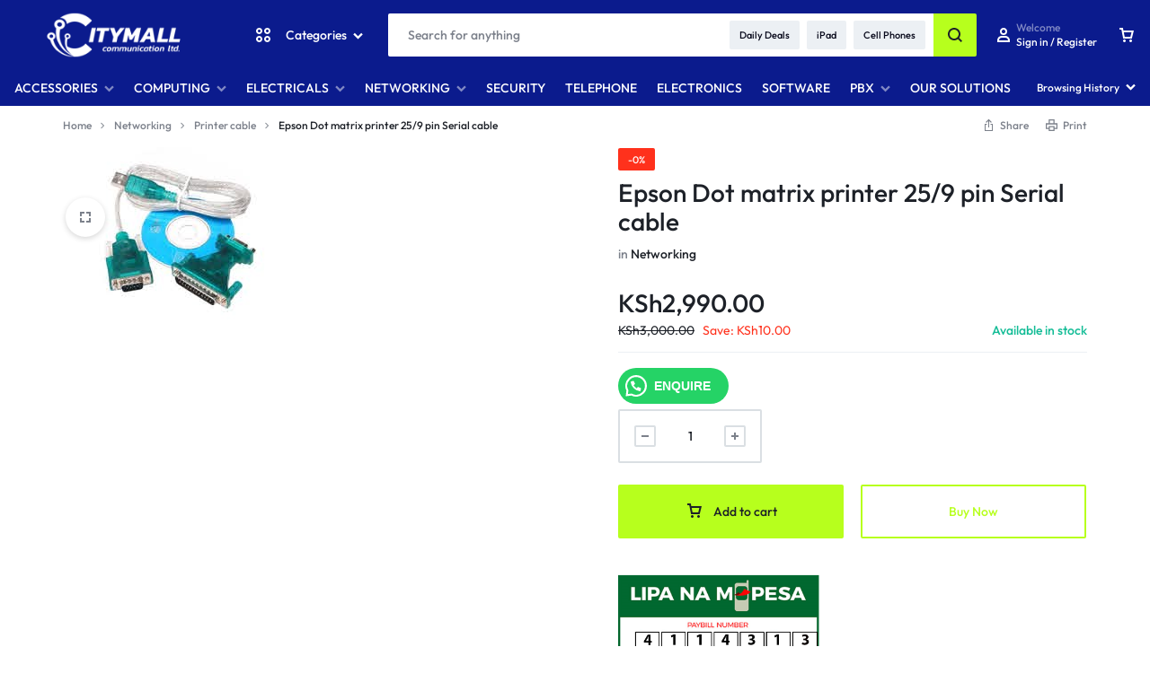

--- FILE ---
content_type: text/html; charset=UTF-8
request_url: http://www.city.co.ke/product/epson-dot-matrix-printer-25-9-pin-serial-cable/
body_size: 35494
content:
<!doctype html>
<html lang="en-US">
<head>
    <meta charset="UTF-8">
    <meta name="viewport" content="width=device-width, initial-scale=1">
    <link rel="profile" href="https://gmpg.org/xfn/11">

	<meta name='robots' content='index, follow, max-image-preview:large, max-snippet:-1, max-video-preview:-1' />

	<!-- This site is optimized with the Yoast SEO plugin v26.8 - https://yoast.com/product/yoast-seo-wordpress/ -->
	<title>Epson Dot matrix printer 25/9 pin Serial cable at city shop[</title>
	<meta name="description" content="Epson Dot matrix printer 25/9 pin Serial cable at city shop at discounted affordable price for quality products" />
	<link rel="canonical" href="https://www.city.co.ke/product/epson-dot-matrix-printer-25-9-pin-serial-cable/" />
	<meta property="og:locale" content="en_US" />
	<meta property="og:type" content="article" />
	<meta property="og:title" content="Epson Dot matrix printer 25/9 pin Serial cable at city shop[" />
	<meta property="og:description" content="Epson Dot matrix printer 25/9 pin Serial cable at city shop at discounted affordable price for quality products" />
	<meta property="og:url" content="https://www.city.co.ke/product/epson-dot-matrix-printer-25-9-pin-serial-cable/" />
	<meta property="og:site_name" content="Citymall Communication" />
	<meta property="article:modified_time" content="2025-03-24T11:49:35+00:00" />
	<meta property="og:image" content="https://www.city.co.ke/wp-content/uploads/2020/11/download-34.jpg" />
	<meta property="og:image:width" content="259" />
	<meta property="og:image:height" content="194" />
	<meta property="og:image:type" content="image/jpeg" />
	<meta name="twitter:card" content="summary_large_image" />
	<script type="application/ld+json" class="yoast-schema-graph">{"@context":"https://schema.org","@graph":[{"@type":"WebPage","@id":"https://www.city.co.ke/product/epson-dot-matrix-printer-25-9-pin-serial-cable/","url":"https://www.city.co.ke/product/epson-dot-matrix-printer-25-9-pin-serial-cable/","name":"Epson Dot matrix printer 25/9 pin Serial cable at city shop[","isPartOf":{"@id":"https://www.city.co.ke/#website"},"primaryImageOfPage":{"@id":"https://www.city.co.ke/product/epson-dot-matrix-printer-25-9-pin-serial-cable/#primaryimage"},"image":{"@id":"https://www.city.co.ke/product/epson-dot-matrix-printer-25-9-pin-serial-cable/#primaryimage"},"thumbnailUrl":"https://www.city.co.ke/wp-content/uploads/2020/11/download-34.jpg","datePublished":"2020-11-27T05:48:20+00:00","dateModified":"2025-03-24T11:49:35+00:00","description":"Epson Dot matrix printer 25/9 pin Serial cable at city shop at discounted affordable price for quality products","breadcrumb":{"@id":"https://www.city.co.ke/product/epson-dot-matrix-printer-25-9-pin-serial-cable/#breadcrumb"},"inLanguage":"en-US","potentialAction":[{"@type":"ReadAction","target":["https://www.city.co.ke/product/epson-dot-matrix-printer-25-9-pin-serial-cable/"]}]},{"@type":"ImageObject","inLanguage":"en-US","@id":"https://www.city.co.ke/product/epson-dot-matrix-printer-25-9-pin-serial-cable/#primaryimage","url":"https://www.city.co.ke/wp-content/uploads/2020/11/download-34.jpg","contentUrl":"https://www.city.co.ke/wp-content/uploads/2020/11/download-34.jpg","width":259,"height":194,"caption":"Epson Dot matrix printer 25/9 pin Serial cable"},{"@type":"BreadcrumbList","@id":"https://www.city.co.ke/product/epson-dot-matrix-printer-25-9-pin-serial-cable/#breadcrumb","itemListElement":[{"@type":"ListItem","position":1,"name":"Home","item":"https://www.city.co.ke/"},{"@type":"ListItem","position":2,"name":"Online Store","item":"https://www.city.co.ke/shop/"},{"@type":"ListItem","position":3,"name":"Epson Dot matrix printer 25/9 pin Serial cable"}]},{"@type":"WebSite","@id":"https://www.city.co.ke/#website","url":"https://www.city.co.ke/","name":"Citymall Communication","description":"Online Store Kenya","publisher":{"@id":"https://www.city.co.ke/#organization"},"potentialAction":[{"@type":"SearchAction","target":{"@type":"EntryPoint","urlTemplate":"https://www.city.co.ke/?s={search_term_string}"},"query-input":{"@type":"PropertyValueSpecification","valueRequired":true,"valueName":"search_term_string"}}],"inLanguage":"en-US"},{"@type":"Organization","@id":"https://www.city.co.ke/#organization","name":"Citymall Communication","url":"https://www.city.co.ke/","logo":{"@type":"ImageObject","inLanguage":"en-US","@id":"https://www.city.co.ke/#/schema/logo/image/","url":"https://www.city.co.ke/wp-content/uploads/2023/05/cropped-citymall-logo.jpg","contentUrl":"https://www.city.co.ke/wp-content/uploads/2023/05/cropped-citymall-logo.jpg","width":512,"height":512,"caption":"Citymall Communication"},"image":{"@id":"https://www.city.co.ke/#/schema/logo/image/"}}]}</script>
	<!-- / Yoast SEO plugin. -->


<link rel="alternate" type="application/rss+xml" title="Citymall Communication &raquo; Feed" href="https://www.city.co.ke/feed/" />
<link rel="alternate" type="application/rss+xml" title="Citymall Communication &raquo; Comments Feed" href="https://www.city.co.ke/comments/feed/" />
<link rel="alternate" type="application/rss+xml" title="Citymall Communication &raquo; Epson Dot matrix printer 25/9 pin Serial cable Comments Feed" href="https://www.city.co.ke/product/epson-dot-matrix-printer-25-9-pin-serial-cable/feed/" />
<link rel="alternate" title="oEmbed (JSON)" type="application/json+oembed" href="https://www.city.co.ke/wp-json/oembed/1.0/embed?url=https%3A%2F%2Fwww.city.co.ke%2Fproduct%2Fepson-dot-matrix-printer-25-9-pin-serial-cable%2F" />
<link rel="alternate" title="oEmbed (XML)" type="text/xml+oembed" href="https://www.city.co.ke/wp-json/oembed/1.0/embed?url=https%3A%2F%2Fwww.city.co.ke%2Fproduct%2Fepson-dot-matrix-printer-25-9-pin-serial-cable%2F&#038;format=xml" />
<style id='wp-img-auto-sizes-contain-inline-css' type='text/css'>
img:is([sizes=auto i],[sizes^="auto," i]){contain-intrinsic-size:3000px 1500px}
/*# sourceURL=wp-img-auto-sizes-contain-inline-css */
</style>

<style id='wp-emoji-styles-inline-css' type='text/css'>

	img.wp-smiley, img.emoji {
		display: inline !important;
		border: none !important;
		box-shadow: none !important;
		height: 1em !important;
		width: 1em !important;
		margin: 0 0.07em !important;
		vertical-align: -0.1em !important;
		background: none !important;
		padding: 0 !important;
	}
/*# sourceURL=wp-emoji-styles-inline-css */
</style>
<link rel='stylesheet' id='wp-block-library-css' href='http://www.city.co.ke/wp-includes/css/dist/block-library/style.min.css?ver=6.9' type='text/css' media='all' />
<style id='wp-block-library-theme-inline-css' type='text/css'>
.wp-block-audio :where(figcaption){color:#555;font-size:13px;text-align:center}.is-dark-theme .wp-block-audio :where(figcaption){color:#ffffffa6}.wp-block-audio{margin:0 0 1em}.wp-block-code{border:1px solid #ccc;border-radius:4px;font-family:Menlo,Consolas,monaco,monospace;padding:.8em 1em}.wp-block-embed :where(figcaption){color:#555;font-size:13px;text-align:center}.is-dark-theme .wp-block-embed :where(figcaption){color:#ffffffa6}.wp-block-embed{margin:0 0 1em}.blocks-gallery-caption{color:#555;font-size:13px;text-align:center}.is-dark-theme .blocks-gallery-caption{color:#ffffffa6}:root :where(.wp-block-image figcaption){color:#555;font-size:13px;text-align:center}.is-dark-theme :root :where(.wp-block-image figcaption){color:#ffffffa6}.wp-block-image{margin:0 0 1em}.wp-block-pullquote{border-bottom:4px solid;border-top:4px solid;color:currentColor;margin-bottom:1.75em}.wp-block-pullquote :where(cite),.wp-block-pullquote :where(footer),.wp-block-pullquote__citation{color:currentColor;font-size:.8125em;font-style:normal;text-transform:uppercase}.wp-block-quote{border-left:.25em solid;margin:0 0 1.75em;padding-left:1em}.wp-block-quote cite,.wp-block-quote footer{color:currentColor;font-size:.8125em;font-style:normal;position:relative}.wp-block-quote:where(.has-text-align-right){border-left:none;border-right:.25em solid;padding-left:0;padding-right:1em}.wp-block-quote:where(.has-text-align-center){border:none;padding-left:0}.wp-block-quote.is-large,.wp-block-quote.is-style-large,.wp-block-quote:where(.is-style-plain){border:none}.wp-block-search .wp-block-search__label{font-weight:700}.wp-block-search__button{border:1px solid #ccc;padding:.375em .625em}:where(.wp-block-group.has-background){padding:1.25em 2.375em}.wp-block-separator.has-css-opacity{opacity:.4}.wp-block-separator{border:none;border-bottom:2px solid;margin-left:auto;margin-right:auto}.wp-block-separator.has-alpha-channel-opacity{opacity:1}.wp-block-separator:not(.is-style-wide):not(.is-style-dots){width:100px}.wp-block-separator.has-background:not(.is-style-dots){border-bottom:none;height:1px}.wp-block-separator.has-background:not(.is-style-wide):not(.is-style-dots){height:2px}.wp-block-table{margin:0 0 1em}.wp-block-table td,.wp-block-table th{word-break:normal}.wp-block-table :where(figcaption){color:#555;font-size:13px;text-align:center}.is-dark-theme .wp-block-table :where(figcaption){color:#ffffffa6}.wp-block-video :where(figcaption){color:#555;font-size:13px;text-align:center}.is-dark-theme .wp-block-video :where(figcaption){color:#ffffffa6}.wp-block-video{margin:0 0 1em}:root :where(.wp-block-template-part.has-background){margin-bottom:0;margin-top:0;padding:1.25em 2.375em}
/*# sourceURL=/wp-includes/css/dist/block-library/theme.min.css */
</style>
<style id='classic-theme-styles-inline-css' type='text/css'>
/*! This file is auto-generated */
.wp-block-button__link{color:#fff;background-color:#32373c;border-radius:9999px;box-shadow:none;text-decoration:none;padding:calc(.667em + 2px) calc(1.333em + 2px);font-size:1.125em}.wp-block-file__button{background:#32373c;color:#fff;text-decoration:none}
/*# sourceURL=/wp-includes/css/classic-themes.min.css */
</style>
<style id='joinchat-button-style-inline-css' type='text/css'>
.wp-block-joinchat-button{border:none!important;text-align:center}.wp-block-joinchat-button figure{display:table;margin:0 auto;padding:0}.wp-block-joinchat-button figcaption{font:normal normal 400 .6em/2em var(--wp--preset--font-family--system-font,sans-serif);margin:0;padding:0}.wp-block-joinchat-button .joinchat-button__qr{background-color:#fff;border:6px solid #25d366;border-radius:30px;box-sizing:content-box;display:block;height:200px;margin:auto;overflow:hidden;padding:10px;width:200px}.wp-block-joinchat-button .joinchat-button__qr canvas,.wp-block-joinchat-button .joinchat-button__qr img{display:block;margin:auto}.wp-block-joinchat-button .joinchat-button__link{align-items:center;background-color:#25d366;border:6px solid #25d366;border-radius:30px;display:inline-flex;flex-flow:row nowrap;justify-content:center;line-height:1.25em;margin:0 auto;text-decoration:none}.wp-block-joinchat-button .joinchat-button__link:before{background:transparent var(--joinchat-ico) no-repeat center;background-size:100%;content:"";display:block;height:1.5em;margin:-.75em .75em -.75em 0;width:1.5em}.wp-block-joinchat-button figure+.joinchat-button__link{margin-top:10px}@media (orientation:landscape)and (min-height:481px),(orientation:portrait)and (min-width:481px){.wp-block-joinchat-button.joinchat-button--qr-only figure+.joinchat-button__link{display:none}}@media (max-width:480px),(orientation:landscape)and (max-height:480px){.wp-block-joinchat-button figure{display:none}}

/*# sourceURL=http://www.city.co.ke/wp-content/plugins/creame-whatsapp-me/gutenberg/build/style-index.css */
</style>
<style id='global-styles-inline-css' type='text/css'>
:root{--wp--preset--aspect-ratio--square: 1;--wp--preset--aspect-ratio--4-3: 4/3;--wp--preset--aspect-ratio--3-4: 3/4;--wp--preset--aspect-ratio--3-2: 3/2;--wp--preset--aspect-ratio--2-3: 2/3;--wp--preset--aspect-ratio--16-9: 16/9;--wp--preset--aspect-ratio--9-16: 9/16;--wp--preset--color--black: #000000;--wp--preset--color--cyan-bluish-gray: #abb8c3;--wp--preset--color--white: #ffffff;--wp--preset--color--pale-pink: #f78da7;--wp--preset--color--vivid-red: #cf2e2e;--wp--preset--color--luminous-vivid-orange: #ff6900;--wp--preset--color--luminous-vivid-amber: #fcb900;--wp--preset--color--light-green-cyan: #7bdcb5;--wp--preset--color--vivid-green-cyan: #00d084;--wp--preset--color--pale-cyan-blue: #8ed1fc;--wp--preset--color--vivid-cyan-blue: #0693e3;--wp--preset--color--vivid-purple: #9b51e0;--wp--preset--gradient--vivid-cyan-blue-to-vivid-purple: linear-gradient(135deg,rgb(6,147,227) 0%,rgb(155,81,224) 100%);--wp--preset--gradient--light-green-cyan-to-vivid-green-cyan: linear-gradient(135deg,rgb(122,220,180) 0%,rgb(0,208,130) 100%);--wp--preset--gradient--luminous-vivid-amber-to-luminous-vivid-orange: linear-gradient(135deg,rgb(252,185,0) 0%,rgb(255,105,0) 100%);--wp--preset--gradient--luminous-vivid-orange-to-vivid-red: linear-gradient(135deg,rgb(255,105,0) 0%,rgb(207,46,46) 100%);--wp--preset--gradient--very-light-gray-to-cyan-bluish-gray: linear-gradient(135deg,rgb(238,238,238) 0%,rgb(169,184,195) 100%);--wp--preset--gradient--cool-to-warm-spectrum: linear-gradient(135deg,rgb(74,234,220) 0%,rgb(151,120,209) 20%,rgb(207,42,186) 40%,rgb(238,44,130) 60%,rgb(251,105,98) 80%,rgb(254,248,76) 100%);--wp--preset--gradient--blush-light-purple: linear-gradient(135deg,rgb(255,206,236) 0%,rgb(152,150,240) 100%);--wp--preset--gradient--blush-bordeaux: linear-gradient(135deg,rgb(254,205,165) 0%,rgb(254,45,45) 50%,rgb(107,0,62) 100%);--wp--preset--gradient--luminous-dusk: linear-gradient(135deg,rgb(255,203,112) 0%,rgb(199,81,192) 50%,rgb(65,88,208) 100%);--wp--preset--gradient--pale-ocean: linear-gradient(135deg,rgb(255,245,203) 0%,rgb(182,227,212) 50%,rgb(51,167,181) 100%);--wp--preset--gradient--electric-grass: linear-gradient(135deg,rgb(202,248,128) 0%,rgb(113,206,126) 100%);--wp--preset--gradient--midnight: linear-gradient(135deg,rgb(2,3,129) 0%,rgb(40,116,252) 100%);--wp--preset--font-size--small: 13px;--wp--preset--font-size--medium: 20px;--wp--preset--font-size--large: 36px;--wp--preset--font-size--x-large: 42px;--wp--preset--spacing--20: 0.44rem;--wp--preset--spacing--30: 0.67rem;--wp--preset--spacing--40: 1rem;--wp--preset--spacing--50: 1.5rem;--wp--preset--spacing--60: 2.25rem;--wp--preset--spacing--70: 3.38rem;--wp--preset--spacing--80: 5.06rem;--wp--preset--shadow--natural: 6px 6px 9px rgba(0, 0, 0, 0.2);--wp--preset--shadow--deep: 12px 12px 50px rgba(0, 0, 0, 0.4);--wp--preset--shadow--sharp: 6px 6px 0px rgba(0, 0, 0, 0.2);--wp--preset--shadow--outlined: 6px 6px 0px -3px rgb(255, 255, 255), 6px 6px rgb(0, 0, 0);--wp--preset--shadow--crisp: 6px 6px 0px rgb(0, 0, 0);}:where(.is-layout-flex){gap: 0.5em;}:where(.is-layout-grid){gap: 0.5em;}body .is-layout-flex{display: flex;}.is-layout-flex{flex-wrap: wrap;align-items: center;}.is-layout-flex > :is(*, div){margin: 0;}body .is-layout-grid{display: grid;}.is-layout-grid > :is(*, div){margin: 0;}:where(.wp-block-columns.is-layout-flex){gap: 2em;}:where(.wp-block-columns.is-layout-grid){gap: 2em;}:where(.wp-block-post-template.is-layout-flex){gap: 1.25em;}:where(.wp-block-post-template.is-layout-grid){gap: 1.25em;}.has-black-color{color: var(--wp--preset--color--black) !important;}.has-cyan-bluish-gray-color{color: var(--wp--preset--color--cyan-bluish-gray) !important;}.has-white-color{color: var(--wp--preset--color--white) !important;}.has-pale-pink-color{color: var(--wp--preset--color--pale-pink) !important;}.has-vivid-red-color{color: var(--wp--preset--color--vivid-red) !important;}.has-luminous-vivid-orange-color{color: var(--wp--preset--color--luminous-vivid-orange) !important;}.has-luminous-vivid-amber-color{color: var(--wp--preset--color--luminous-vivid-amber) !important;}.has-light-green-cyan-color{color: var(--wp--preset--color--light-green-cyan) !important;}.has-vivid-green-cyan-color{color: var(--wp--preset--color--vivid-green-cyan) !important;}.has-pale-cyan-blue-color{color: var(--wp--preset--color--pale-cyan-blue) !important;}.has-vivid-cyan-blue-color{color: var(--wp--preset--color--vivid-cyan-blue) !important;}.has-vivid-purple-color{color: var(--wp--preset--color--vivid-purple) !important;}.has-black-background-color{background-color: var(--wp--preset--color--black) !important;}.has-cyan-bluish-gray-background-color{background-color: var(--wp--preset--color--cyan-bluish-gray) !important;}.has-white-background-color{background-color: var(--wp--preset--color--white) !important;}.has-pale-pink-background-color{background-color: var(--wp--preset--color--pale-pink) !important;}.has-vivid-red-background-color{background-color: var(--wp--preset--color--vivid-red) !important;}.has-luminous-vivid-orange-background-color{background-color: var(--wp--preset--color--luminous-vivid-orange) !important;}.has-luminous-vivid-amber-background-color{background-color: var(--wp--preset--color--luminous-vivid-amber) !important;}.has-light-green-cyan-background-color{background-color: var(--wp--preset--color--light-green-cyan) !important;}.has-vivid-green-cyan-background-color{background-color: var(--wp--preset--color--vivid-green-cyan) !important;}.has-pale-cyan-blue-background-color{background-color: var(--wp--preset--color--pale-cyan-blue) !important;}.has-vivid-cyan-blue-background-color{background-color: var(--wp--preset--color--vivid-cyan-blue) !important;}.has-vivid-purple-background-color{background-color: var(--wp--preset--color--vivid-purple) !important;}.has-black-border-color{border-color: var(--wp--preset--color--black) !important;}.has-cyan-bluish-gray-border-color{border-color: var(--wp--preset--color--cyan-bluish-gray) !important;}.has-white-border-color{border-color: var(--wp--preset--color--white) !important;}.has-pale-pink-border-color{border-color: var(--wp--preset--color--pale-pink) !important;}.has-vivid-red-border-color{border-color: var(--wp--preset--color--vivid-red) !important;}.has-luminous-vivid-orange-border-color{border-color: var(--wp--preset--color--luminous-vivid-orange) !important;}.has-luminous-vivid-amber-border-color{border-color: var(--wp--preset--color--luminous-vivid-amber) !important;}.has-light-green-cyan-border-color{border-color: var(--wp--preset--color--light-green-cyan) !important;}.has-vivid-green-cyan-border-color{border-color: var(--wp--preset--color--vivid-green-cyan) !important;}.has-pale-cyan-blue-border-color{border-color: var(--wp--preset--color--pale-cyan-blue) !important;}.has-vivid-cyan-blue-border-color{border-color: var(--wp--preset--color--vivid-cyan-blue) !important;}.has-vivid-purple-border-color{border-color: var(--wp--preset--color--vivid-purple) !important;}.has-vivid-cyan-blue-to-vivid-purple-gradient-background{background: var(--wp--preset--gradient--vivid-cyan-blue-to-vivid-purple) !important;}.has-light-green-cyan-to-vivid-green-cyan-gradient-background{background: var(--wp--preset--gradient--light-green-cyan-to-vivid-green-cyan) !important;}.has-luminous-vivid-amber-to-luminous-vivid-orange-gradient-background{background: var(--wp--preset--gradient--luminous-vivid-amber-to-luminous-vivid-orange) !important;}.has-luminous-vivid-orange-to-vivid-red-gradient-background{background: var(--wp--preset--gradient--luminous-vivid-orange-to-vivid-red) !important;}.has-very-light-gray-to-cyan-bluish-gray-gradient-background{background: var(--wp--preset--gradient--very-light-gray-to-cyan-bluish-gray) !important;}.has-cool-to-warm-spectrum-gradient-background{background: var(--wp--preset--gradient--cool-to-warm-spectrum) !important;}.has-blush-light-purple-gradient-background{background: var(--wp--preset--gradient--blush-light-purple) !important;}.has-blush-bordeaux-gradient-background{background: var(--wp--preset--gradient--blush-bordeaux) !important;}.has-luminous-dusk-gradient-background{background: var(--wp--preset--gradient--luminous-dusk) !important;}.has-pale-ocean-gradient-background{background: var(--wp--preset--gradient--pale-ocean) !important;}.has-electric-grass-gradient-background{background: var(--wp--preset--gradient--electric-grass) !important;}.has-midnight-gradient-background{background: var(--wp--preset--gradient--midnight) !important;}.has-small-font-size{font-size: var(--wp--preset--font-size--small) !important;}.has-medium-font-size{font-size: var(--wp--preset--font-size--medium) !important;}.has-large-font-size{font-size: var(--wp--preset--font-size--large) !important;}.has-x-large-font-size{font-size: var(--wp--preset--font-size--x-large) !important;}
:where(.wp-block-post-template.is-layout-flex){gap: 1.25em;}:where(.wp-block-post-template.is-layout-grid){gap: 1.25em;}
:where(.wp-block-term-template.is-layout-flex){gap: 1.25em;}:where(.wp-block-term-template.is-layout-grid){gap: 1.25em;}
:where(.wp-block-columns.is-layout-flex){gap: 2em;}:where(.wp-block-columns.is-layout-grid){gap: 2em;}
:root :where(.wp-block-pullquote){font-size: 1.5em;line-height: 1.6;}
/*# sourceURL=global-styles-inline-css */
</style>
<link rel='stylesheet' id='photoswipe-css' href='http://www.city.co.ke/wp-content/plugins/woocommerce/assets/css/photoswipe/photoswipe.min.css?ver=10.4.3' type='text/css' media='all' />
<link rel='stylesheet' id='photoswipe-default-skin-css' href='http://www.city.co.ke/wp-content/plugins/woocommerce/assets/css/photoswipe/default-skin/default-skin.min.css?ver=10.4.3' type='text/css' media='all' />
<style id='woocommerce-inline-inline-css' type='text/css'>
.woocommerce form .form-row .required { visibility: visible; }
/*# sourceURL=woocommerce-inline-inline-css */
</style>
<link rel='stylesheet' id='select2-css' href='http://www.city.co.ke/wp-content/plugins/woocommerce/assets/css/select2.css?ver=10.4.3' type='text/css' media='all' />
<link rel='stylesheet' id='motta-deals-css' href='http://www.city.co.ke/wp-content/plugins/motta-addons/modules/product-deals/assets/deals.css?ver=1.0.0' type='text/css' media='all' />
<link rel='stylesheet' id='motta-size-guide-content-css' href='http://www.city.co.ke/wp-content/plugins/motta-addons/modules/size-guide/assets/css/size-guide.css?ver=1.0' type='text/css' media='all' />
<link rel='stylesheet' id='motta-product-bought-together-css' href='http://www.city.co.ke/wp-content/plugins/motta-addons/modules/product-bought-together/assets/product-bought-together.css?ver=1.0.0' type='text/css' media='all' />
<link rel='stylesheet' id='swiper-css' href='http://www.city.co.ke/wp-content/plugins/elementor/assets/lib/swiper/v8/css/swiper.min.css?ver=8.4.5' type='text/css' media='all' />
<link rel='stylesheet' id='motta-css' href='http://www.city.co.ke/wp-content/themes/motta/style.css?ver=20250115' type='text/css' media='all' />
<style id='motta-inline-css' type='text/css'>
body{--mt-color__primary--light:#1d2128;--mt-color__primary:#b7ff1d;--mt-color__primary--dark:hsl(79, 97%,47%);--mt-color__primary--darker: hsl(79, 91%,38%);--mt-color__primary--gray:rgba(183,255,29,0.12);--mt-color__primary--grayer:rgba(183,255,29,0.24);--mt-color__primary--grayest: rgba(183,255,29,0.48)}.motta-button--raised, .motta-skin--raised{--mt-color__primary--box-shadow:rgba(183,255,29,0.4)}.header-logo > a img, .header-logo > a svg {width: auto;height: auto;}.header-empty-space { min-width: 266px; }#site-header .header-v11 .header-main { display: none; }@media (max-width: 1024px) { .site-header__mobile { display: block; } }@media (max-width: 1024px) { .site-header__desktop { display: none; } }@media (max-width: 767px) { .footer-mobile { display: block; } }@media (max-width: 767px) { .footer-main:not( .show-on-mobile ) { display: none; } }
/*# sourceURL=motta-inline-css */
</style>
<link rel='stylesheet' id='elementor-frontend-css' href='http://www.city.co.ke/wp-content/plugins/elementor/assets/css/frontend.min.css?ver=3.34.2' type='text/css' media='all' />
<link rel='stylesheet' id='elementor-post-4253-css' href='http://www.city.co.ke/wp-content/uploads/elementor/css/post-4253.css?ver=1768969636' type='text/css' media='all' />
<link rel='stylesheet' id='elementor-post-4255-css' href='http://www.city.co.ke/wp-content/uploads/elementor/css/post-4255.css?ver=1768969636' type='text/css' media='all' />
<link rel='stylesheet' id='motta-sticky-add-to-cart-css' href='http://www.city.co.ke/wp-content/plugins/motta-addons/modules/sticky-add-to-cart/assets/css/sticky-add-to-cart.css?ver=1.0.1' type='text/css' media='all' />
<link rel='stylesheet' id='motta-popup-css' href='http://www.city.co.ke/wp-content/plugins/motta-addons/modules/popup/assets/css/frontend.css?ver=1.0.0' type='text/css' media='all' />
<link rel='stylesheet' id='motta-child-css' href='http://www.city.co.ke/wp-content/themes/motta-child/style.css?ver=6.9' type='text/css' media='all' />
<link rel='stylesheet' id='motta-woocommerce-style-css' href='http://www.city.co.ke/wp-content/themes/motta/woocommerce.css?ver=20250115' type='text/css' media='all' />
<style id='motta-woocommerce-style-inline-css' type='text/css'>
ul.products li.product .woocommerce-loop-product__title {height: 2.25rem;overflow: hidden}.woocommerce-badges .onsale {background-color: #ff311c}.woocommerce-badges .onsale {color: #ffffff}.woocommerce-badges .new {background-color: #3fb981}.woocommerce-badges .new {color: #ffffff}.woocommerce-badges .featured {background-color: #ff7316}.woocommerce-badges .featured {color: #ffffff}.woocommerce-badges .sold-out {background-color: #e0e0e0}.woocommerce-badges .sold-out {color: #ffffff}.motta-single-product-sale { background-image: url(http://www.city.co.ke/wp-content/themes/motta/images/bg-deal.jpg); }
/*# sourceURL=motta-woocommerce-style-inline-css */
</style>
<link rel='stylesheet' id='magnific-css' href='http://www.city.co.ke/wp-content/themes/motta/assets/css/magnific-popup.css?ver=1.0' type='text/css' media='all' />
<script type="text/template" id="tmpl-variation-template">
	<div class="woocommerce-variation-description">{{{ data.variation.variation_description }}}</div>
	<div class="woocommerce-variation-price">{{{ data.variation.price_html }}}</div>
	<div class="woocommerce-variation-availability">{{{ data.variation.availability_html }}}</div>
</script>
<script type="text/template" id="tmpl-unavailable-variation-template">
	<p role="alert">Sorry, this product is unavailable. Please choose a different combination.</p>
</script>
<script type="text/javascript" src="http://www.city.co.ke/wp-includes/js/jquery/jquery.min.js?ver=3.7.1" id="jquery-core-js"></script>
<script type="text/javascript" src="http://www.city.co.ke/wp-includes/js/jquery/jquery-migrate.min.js?ver=3.4.1" id="jquery-migrate-js"></script>
<script type="text/javascript" src="http://www.city.co.ke/wp-content/plugins/woocommerce/assets/js/jquery-blockui/jquery.blockUI.min.js?ver=2.7.0-wc.10.4.3" id="wc-jquery-blockui-js" defer="defer" data-wp-strategy="defer"></script>
<script type="text/javascript" id="wc-add-to-cart-js-extra">
/* <![CDATA[ */
var wc_add_to_cart_params = {"ajax_url":"/wp-admin/admin-ajax.php","wc_ajax_url":"/?wc-ajax=%%endpoint%%","i18n_view_cart":"View cart","cart_url":"https://www.city.co.ke/cart/","is_cart":"","cart_redirect_after_add":"no"};
//# sourceURL=wc-add-to-cart-js-extra
/* ]]> */
</script>
<script type="text/javascript" src="http://www.city.co.ke/wp-content/plugins/woocommerce/assets/js/frontend/add-to-cart.min.js?ver=10.4.3" id="wc-add-to-cart-js" defer="defer" data-wp-strategy="defer"></script>
<script type="text/javascript" src="http://www.city.co.ke/wp-content/plugins/woocommerce/assets/js/zoom/jquery.zoom.min.js?ver=1.7.21-wc.10.4.3" id="wc-zoom-js" defer="defer" data-wp-strategy="defer"></script>
<script type="text/javascript" src="http://www.city.co.ke/wp-content/plugins/woocommerce/assets/js/flexslider/jquery.flexslider.min.js?ver=2.7.2-wc.10.4.3" id="wc-flexslider-js" defer="defer" data-wp-strategy="defer"></script>
<script type="text/javascript" src="http://www.city.co.ke/wp-content/plugins/woocommerce/assets/js/photoswipe/photoswipe.min.js?ver=4.1.1-wc.10.4.3" id="wc-photoswipe-js" defer="defer" data-wp-strategy="defer"></script>
<script type="text/javascript" src="http://www.city.co.ke/wp-content/plugins/woocommerce/assets/js/photoswipe/photoswipe-ui-default.min.js?ver=4.1.1-wc.10.4.3" id="wc-photoswipe-ui-default-js" defer="defer" data-wp-strategy="defer"></script>
<script type="text/javascript" id="wc-single-product-js-extra">
/* <![CDATA[ */
var wc_single_product_params = {"i18n_required_rating_text":"Please select a rating","i18n_rating_options":["1 of 5 stars","2 of 5 stars","3 of 5 stars","4 of 5 stars","5 of 5 stars"],"i18n_product_gallery_trigger_text":"View full-screen image gallery","review_rating_required":"yes","flexslider":{"rtl":false,"animation":"slide","smoothHeight":true,"directionNav":false,"controlNav":"thumbnails","slideshow":false,"animationSpeed":500,"animationLoop":false,"allowOneSlide":false},"zoom_enabled":"1","zoom_options":[],"photoswipe_enabled":"1","photoswipe_options":{"shareEl":false,"closeOnScroll":false,"history":false,"hideAnimationDuration":0,"showAnimationDuration":0},"flexslider_enabled":"1"};
//# sourceURL=wc-single-product-js-extra
/* ]]> */
</script>
<script type="text/javascript" src="http://www.city.co.ke/wp-content/plugins/woocommerce/assets/js/frontend/single-product.min.js?ver=10.4.3" id="wc-single-product-js" defer="defer" data-wp-strategy="defer"></script>
<script type="text/javascript" src="http://www.city.co.ke/wp-content/plugins/woocommerce/assets/js/js-cookie/js.cookie.min.js?ver=2.1.4-wc.10.4.3" id="wc-js-cookie-js" defer="defer" data-wp-strategy="defer"></script>
<script type="text/javascript" id="woocommerce-js-extra">
/* <![CDATA[ */
var woocommerce_params = {"ajax_url":"/wp-admin/admin-ajax.php","wc_ajax_url":"/?wc-ajax=%%endpoint%%","i18n_password_show":"Show password","i18n_password_hide":"Hide password"};
//# sourceURL=woocommerce-js-extra
/* ]]> */
</script>
<script type="text/javascript" src="http://www.city.co.ke/wp-content/plugins/woocommerce/assets/js/frontend/woocommerce.min.js?ver=10.4.3" id="woocommerce-js" defer="defer" data-wp-strategy="defer"></script>
<script type="text/javascript" src="http://www.city.co.ke/wp-includes/js/underscore.min.js?ver=1.13.7" id="underscore-js"></script>
<script type="text/javascript" id="wp-util-js-extra">
/* <![CDATA[ */
var _wpUtilSettings = {"ajax":{"url":"/wp-admin/admin-ajax.php"}};
//# sourceURL=wp-util-js-extra
/* ]]> */
</script>
<script type="text/javascript" src="http://www.city.co.ke/wp-includes/js/wp-util.min.js?ver=6.9" id="wp-util-js"></script>
<script type="text/javascript" src="http://www.city.co.ke/wp-content/plugins/motta-addons/modules/size-guide/assets/js/size-guide-tab.js?ver=6.9" id="motta-size-guide-content-js"></script>
<script type="text/javascript" src="http://www.city.co.ke/wp-content/plugins/motta-addons/modules/buy-now/assets/buy-now.js?ver=6.9" id="motta-buy-now-script-js"></script>
<script type="text/javascript" id="motta-product-bought-together-js-extra">
/* <![CDATA[ */
var mottaPbt = {"currency_pos":"left","currency_symbol":"KSh","thousand_sep":",","decimal_sep":".","price_decimals":"2","check_all":"","alert":"Please select a purchasable variation for [name] before adding this product to the cart.","add_to_cart_notice":"Successfully added to your cart"};
//# sourceURL=motta-product-bought-together-js-extra
/* ]]> */
</script>
<script type="text/javascript" src="http://www.city.co.ke/wp-content/plugins/motta-addons/modules/product-bought-together/assets/product-bought-together.js?ver=1.0.0" id="motta-product-bought-together-js"></script>
<script type="text/javascript" src="http://www.city.co.ke/wp-content/plugins/motta-addons/modules/sticky-add-to-cart/assets/js/sticky-add-to-cart.js?ver=6.9" id="motta-sticky-add-to-cart-js"></script>
<script type="text/javascript" id="wc-cart-fragments-js-extra">
/* <![CDATA[ */
var wc_cart_fragments_params = {"ajax_url":"/wp-admin/admin-ajax.php","wc_ajax_url":"/?wc-ajax=%%endpoint%%","cart_hash_key":"wc_cart_hash_09b2742fcfabe743dc4ace494bddcf73","fragment_name":"wc_fragments_09b2742fcfabe743dc4ace494bddcf73","request_timeout":"5000"};
//# sourceURL=wc-cart-fragments-js-extra
/* ]]> */
</script>
<script type="text/javascript" src="http://www.city.co.ke/wp-content/plugins/woocommerce/assets/js/frontend/cart-fragments.min.js?ver=10.4.3" id="wc-cart-fragments-js" defer="defer" data-wp-strategy="defer"></script>
<script type="text/javascript" id="wc-add-to-cart-variation-js-extra">
/* <![CDATA[ */
var wc_add_to_cart_variation_params = {"wc_ajax_url":"/?wc-ajax=%%endpoint%%","i18n_no_matching_variations_text":"Sorry, no products matched your selection. Please choose a different combination.","i18n_make_a_selection_text":"Please select some product options before adding this product to your cart.","i18n_unavailable_text":"Sorry, this product is unavailable. Please choose a different combination.","i18n_reset_alert_text":"Your selection has been reset. Please select some product options before adding this product to your cart."};
//# sourceURL=wc-add-to-cart-variation-js-extra
/* ]]> */
</script>
<script type="text/javascript" src="http://www.city.co.ke/wp-content/plugins/woocommerce/assets/js/frontend/add-to-cart-variation.min.js?ver=10.4.3" id="wc-add-to-cart-variation-js" defer="defer" data-wp-strategy="defer"></script>
<script type="text/javascript" src="http://www.city.co.ke/wp-content/themes/motta/assets/js/woocommerce/single-product.js?ver=20250115" id="motta-single-product-js" defer="defer" data-wp-strategy="defer"></script>
<script type="text/javascript" src="http://www.city.co.ke/wp-content/themes/motta/assets/js/plugins/jquery.magnific-popup.js?ver=1.0" id="magnific-js"></script>
<link rel="https://api.w.org/" href="https://www.city.co.ke/wp-json/" /><link rel="alternate" title="JSON" type="application/json" href="https://www.city.co.ke/wp-json/wp/v2/product/3094" /><link rel="EditURI" type="application/rsd+xml" title="RSD" href="https://www.city.co.ke/xmlrpc.php?rsd" />
<meta name="generator" content="WordPress 6.9" />
<meta name="generator" content="WooCommerce 10.4.3" />
<link rel='shortlink' href='https://www.city.co.ke/?p=3094' />
<!-- Google site verification - Google for WooCommerce -->
<meta name="google-site-verification" content="9ZnYn2D2iskYQIWgTXgZguSU97_GTIyQ9A2pLZ4wZKA" />
	<noscript><style>.woocommerce-product-gallery{ opacity: 1 !important; }</style></noscript>
	<meta name="generator" content="Elementor 3.34.2; features: e_font_icon_svg, additional_custom_breakpoints; settings: css_print_method-external, google_font-enabled, font_display-swap">
<style type="text/css">.recentcomments a{display:inline !important;padding:0 !important;margin:0 !important;}</style>			<style>
				.e-con.e-parent:nth-of-type(n+4):not(.e-lazyloaded):not(.e-no-lazyload),
				.e-con.e-parent:nth-of-type(n+4):not(.e-lazyloaded):not(.e-no-lazyload) * {
					background-image: none !important;
				}
				@media screen and (max-height: 1024px) {
					.e-con.e-parent:nth-of-type(n+3):not(.e-lazyloaded):not(.e-no-lazyload),
					.e-con.e-parent:nth-of-type(n+3):not(.e-lazyloaded):not(.e-no-lazyload) * {
						background-image: none !important;
					}
				}
				@media screen and (max-height: 640px) {
					.e-con.e-parent:nth-of-type(n+2):not(.e-lazyloaded):not(.e-no-lazyload),
					.e-con.e-parent:nth-of-type(n+2):not(.e-lazyloaded):not(.e-no-lazyload) * {
						background-image: none !important;
					}
				}
			</style>
			<link rel="icon" href="https://www.city.co.ke/wp-content/uploads/2023/05/cropped-citymall-logo-100x100.jpg" sizes="32x32" />
<link rel="icon" href="https://www.city.co.ke/wp-content/uploads/2023/05/cropped-citymall-logo-280x280.jpg" sizes="192x192" />
<link rel="apple-touch-icon" href="https://www.city.co.ke/wp-content/uploads/2023/05/cropped-citymall-logo-280x280.jpg" />
<meta name="msapplication-TileImage" content="https://www.city.co.ke/wp-content/uploads/2023/05/cropped-citymall-logo-280x280.jpg" />
<style id="kirki-inline-styles">.site-header .header-logo{font-size:30px;font-weight:700;text-transform:uppercase;}/* latin-ext */
@font-face {
  font-family: 'Outfit';
  font-style: normal;
  font-weight: 400;
  font-display: swap;
  src: url(http://www.city.co.ke/wp-content/fonts/outfit/QGYvz_MVcBeNP4NJuktqQ4E.woff2) format('woff2');
  unicode-range: U+0100-02BA, U+02BD-02C5, U+02C7-02CC, U+02CE-02D7, U+02DD-02FF, U+0304, U+0308, U+0329, U+1D00-1DBF, U+1E00-1E9F, U+1EF2-1EFF, U+2020, U+20A0-20AB, U+20AD-20C0, U+2113, U+2C60-2C7F, U+A720-A7FF;
}
/* latin */
@font-face {
  font-family: 'Outfit';
  font-style: normal;
  font-weight: 400;
  font-display: swap;
  src: url(http://www.city.co.ke/wp-content/fonts/outfit/QGYvz_MVcBeNP4NJtEtq.woff2) format('woff2');
  unicode-range: U+0000-00FF, U+0131, U+0152-0153, U+02BB-02BC, U+02C6, U+02DA, U+02DC, U+0304, U+0308, U+0329, U+2000-206F, U+20AC, U+2122, U+2191, U+2193, U+2212, U+2215, U+FEFF, U+FFFD;
}
/* latin-ext */
@font-face {
  font-family: 'Outfit';
  font-style: normal;
  font-weight: 500;
  font-display: swap;
  src: url(http://www.city.co.ke/wp-content/fonts/outfit/QGYvz_MVcBeNP4NJuktqQ4E.woff2) format('woff2');
  unicode-range: U+0100-02BA, U+02BD-02C5, U+02C7-02CC, U+02CE-02D7, U+02DD-02FF, U+0304, U+0308, U+0329, U+1D00-1DBF, U+1E00-1E9F, U+1EF2-1EFF, U+2020, U+20A0-20AB, U+20AD-20C0, U+2113, U+2C60-2C7F, U+A720-A7FF;
}
/* latin */
@font-face {
  font-family: 'Outfit';
  font-style: normal;
  font-weight: 500;
  font-display: swap;
  src: url(http://www.city.co.ke/wp-content/fonts/outfit/QGYvz_MVcBeNP4NJtEtq.woff2) format('woff2');
  unicode-range: U+0000-00FF, U+0131, U+0152-0153, U+02BB-02BC, U+02C6, U+02DA, U+02DC, U+0304, U+0308, U+0329, U+2000-206F, U+20AC, U+2122, U+2191, U+2193, U+2212, U+2215, U+FEFF, U+FFFD;
}
/* latin-ext */
@font-face {
  font-family: 'Outfit';
  font-style: normal;
  font-weight: 700;
  font-display: swap;
  src: url(http://www.city.co.ke/wp-content/fonts/outfit/QGYvz_MVcBeNP4NJuktqQ4E.woff2) format('woff2');
  unicode-range: U+0100-02BA, U+02BD-02C5, U+02C7-02CC, U+02CE-02D7, U+02DD-02FF, U+0304, U+0308, U+0329, U+1D00-1DBF, U+1E00-1E9F, U+1EF2-1EFF, U+2020, U+20A0-20AB, U+20AD-20C0, U+2113, U+2C60-2C7F, U+A720-A7FF;
}
/* latin */
@font-face {
  font-family: 'Outfit';
  font-style: normal;
  font-weight: 700;
  font-display: swap;
  src: url(http://www.city.co.ke/wp-content/fonts/outfit/QGYvz_MVcBeNP4NJtEtq.woff2) format('woff2');
  unicode-range: U+0000-00FF, U+0131, U+0152-0153, U+02BB-02BC, U+02C6, U+02DA, U+02DC, U+0304, U+0308, U+0329, U+2000-206F, U+20AC, U+2122, U+2191, U+2193, U+2212, U+2215, U+FEFF, U+FFFD;
}/* latin-ext */
@font-face {
  font-family: 'Outfit';
  font-style: normal;
  font-weight: 400;
  font-display: swap;
  src: url(http://www.city.co.ke/wp-content/fonts/outfit/QGYvz_MVcBeNP4NJuktqQ4E.woff2) format('woff2');
  unicode-range: U+0100-02BA, U+02BD-02C5, U+02C7-02CC, U+02CE-02D7, U+02DD-02FF, U+0304, U+0308, U+0329, U+1D00-1DBF, U+1E00-1E9F, U+1EF2-1EFF, U+2020, U+20A0-20AB, U+20AD-20C0, U+2113, U+2C60-2C7F, U+A720-A7FF;
}
/* latin */
@font-face {
  font-family: 'Outfit';
  font-style: normal;
  font-weight: 400;
  font-display: swap;
  src: url(http://www.city.co.ke/wp-content/fonts/outfit/QGYvz_MVcBeNP4NJtEtq.woff2) format('woff2');
  unicode-range: U+0000-00FF, U+0131, U+0152-0153, U+02BB-02BC, U+02C6, U+02DA, U+02DC, U+0304, U+0308, U+0329, U+2000-206F, U+20AC, U+2122, U+2191, U+2193, U+2212, U+2215, U+FEFF, U+FFFD;
}
/* latin-ext */
@font-face {
  font-family: 'Outfit';
  font-style: normal;
  font-weight: 500;
  font-display: swap;
  src: url(http://www.city.co.ke/wp-content/fonts/outfit/QGYvz_MVcBeNP4NJuktqQ4E.woff2) format('woff2');
  unicode-range: U+0100-02BA, U+02BD-02C5, U+02C7-02CC, U+02CE-02D7, U+02DD-02FF, U+0304, U+0308, U+0329, U+1D00-1DBF, U+1E00-1E9F, U+1EF2-1EFF, U+2020, U+20A0-20AB, U+20AD-20C0, U+2113, U+2C60-2C7F, U+A720-A7FF;
}
/* latin */
@font-face {
  font-family: 'Outfit';
  font-style: normal;
  font-weight: 500;
  font-display: swap;
  src: url(http://www.city.co.ke/wp-content/fonts/outfit/QGYvz_MVcBeNP4NJtEtq.woff2) format('woff2');
  unicode-range: U+0000-00FF, U+0131, U+0152-0153, U+02BB-02BC, U+02C6, U+02DA, U+02DC, U+0304, U+0308, U+0329, U+2000-206F, U+20AC, U+2122, U+2191, U+2193, U+2212, U+2215, U+FEFF, U+FFFD;
}
/* latin-ext */
@font-face {
  font-family: 'Outfit';
  font-style: normal;
  font-weight: 700;
  font-display: swap;
  src: url(http://www.city.co.ke/wp-content/fonts/outfit/QGYvz_MVcBeNP4NJuktqQ4E.woff2) format('woff2');
  unicode-range: U+0100-02BA, U+02BD-02C5, U+02C7-02CC, U+02CE-02D7, U+02DD-02FF, U+0304, U+0308, U+0329, U+1D00-1DBF, U+1E00-1E9F, U+1EF2-1EFF, U+2020, U+20A0-20AB, U+20AD-20C0, U+2113, U+2C60-2C7F, U+A720-A7FF;
}
/* latin */
@font-face {
  font-family: 'Outfit';
  font-style: normal;
  font-weight: 700;
  font-display: swap;
  src: url(http://www.city.co.ke/wp-content/fonts/outfit/QGYvz_MVcBeNP4NJtEtq.woff2) format('woff2');
  unicode-range: U+0000-00FF, U+0131, U+0152-0153, U+02BB-02BC, U+02C6, U+02DA, U+02DC, U+0304, U+0308, U+0329, U+2000-206F, U+20AC, U+2122, U+2191, U+2193, U+2212, U+2215, U+FEFF, U+FFFD;
}/* latin-ext */
@font-face {
  font-family: 'Outfit';
  font-style: normal;
  font-weight: 400;
  font-display: swap;
  src: url(http://www.city.co.ke/wp-content/fonts/outfit/QGYvz_MVcBeNP4NJuktqQ4E.woff2) format('woff2');
  unicode-range: U+0100-02BA, U+02BD-02C5, U+02C7-02CC, U+02CE-02D7, U+02DD-02FF, U+0304, U+0308, U+0329, U+1D00-1DBF, U+1E00-1E9F, U+1EF2-1EFF, U+2020, U+20A0-20AB, U+20AD-20C0, U+2113, U+2C60-2C7F, U+A720-A7FF;
}
/* latin */
@font-face {
  font-family: 'Outfit';
  font-style: normal;
  font-weight: 400;
  font-display: swap;
  src: url(http://www.city.co.ke/wp-content/fonts/outfit/QGYvz_MVcBeNP4NJtEtq.woff2) format('woff2');
  unicode-range: U+0000-00FF, U+0131, U+0152-0153, U+02BB-02BC, U+02C6, U+02DA, U+02DC, U+0304, U+0308, U+0329, U+2000-206F, U+20AC, U+2122, U+2191, U+2193, U+2212, U+2215, U+FEFF, U+FFFD;
}
/* latin-ext */
@font-face {
  font-family: 'Outfit';
  font-style: normal;
  font-weight: 500;
  font-display: swap;
  src: url(http://www.city.co.ke/wp-content/fonts/outfit/QGYvz_MVcBeNP4NJuktqQ4E.woff2) format('woff2');
  unicode-range: U+0100-02BA, U+02BD-02C5, U+02C7-02CC, U+02CE-02D7, U+02DD-02FF, U+0304, U+0308, U+0329, U+1D00-1DBF, U+1E00-1E9F, U+1EF2-1EFF, U+2020, U+20A0-20AB, U+20AD-20C0, U+2113, U+2C60-2C7F, U+A720-A7FF;
}
/* latin */
@font-face {
  font-family: 'Outfit';
  font-style: normal;
  font-weight: 500;
  font-display: swap;
  src: url(http://www.city.co.ke/wp-content/fonts/outfit/QGYvz_MVcBeNP4NJtEtq.woff2) format('woff2');
  unicode-range: U+0000-00FF, U+0131, U+0152-0153, U+02BB-02BC, U+02C6, U+02DA, U+02DC, U+0304, U+0308, U+0329, U+2000-206F, U+20AC, U+2122, U+2191, U+2193, U+2212, U+2215, U+FEFF, U+FFFD;
}
/* latin-ext */
@font-face {
  font-family: 'Outfit';
  font-style: normal;
  font-weight: 700;
  font-display: swap;
  src: url(http://www.city.co.ke/wp-content/fonts/outfit/QGYvz_MVcBeNP4NJuktqQ4E.woff2) format('woff2');
  unicode-range: U+0100-02BA, U+02BD-02C5, U+02C7-02CC, U+02CE-02D7, U+02DD-02FF, U+0304, U+0308, U+0329, U+1D00-1DBF, U+1E00-1E9F, U+1EF2-1EFF, U+2020, U+20A0-20AB, U+20AD-20C0, U+2113, U+2C60-2C7F, U+A720-A7FF;
}
/* latin */
@font-face {
  font-family: 'Outfit';
  font-style: normal;
  font-weight: 700;
  font-display: swap;
  src: url(http://www.city.co.ke/wp-content/fonts/outfit/QGYvz_MVcBeNP4NJtEtq.woff2) format('woff2');
  unicode-range: U+0000-00FF, U+0131, U+0152-0153, U+02BB-02BC, U+02C6, U+02DA, U+02DC, U+0304, U+0308, U+0329, U+2000-206F, U+20AC, U+2122, U+2191, U+2193, U+2212, U+2215, U+FEFF, U+FFFD;
}</style>
		<!-- Global site tag (gtag.js) - Google Ads: AW-11301909421 - Google for WooCommerce -->
		<script async src="https://www.googletagmanager.com/gtag/js?id=AW-11301909421"></script>
		<script>
			window.dataLayer = window.dataLayer || [];
			function gtag() { dataLayer.push(arguments); }
			gtag( 'consent', 'default', {
				analytics_storage: 'denied',
				ad_storage: 'denied',
				ad_user_data: 'denied',
				ad_personalization: 'denied',
				region: ['AT', 'BE', 'BG', 'HR', 'CY', 'CZ', 'DK', 'EE', 'FI', 'FR', 'DE', 'GR', 'HU', 'IS', 'IE', 'IT', 'LV', 'LI', 'LT', 'LU', 'MT', 'NL', 'NO', 'PL', 'PT', 'RO', 'SK', 'SI', 'ES', 'SE', 'GB', 'CH'],
				wait_for_update: 500,
			} );
			gtag('js', new Date());
			gtag('set', 'developer_id.dOGY3NW', true);
			gtag("config", "AW-11301909421", { "groups": "GLA", "send_page_view": false });		</script>

		</head>

<body class="wp-singular product-template-default single single-product postid-3094 wp-custom-logo wp-embed-responsive wp-theme-motta wp-child-theme-motta-child theme-motta woocommerce woocommerce-page woocommerce-no-js product-card-layout-1 no-sidebar elementor-default elementor-kit-29688">
<script type="text/javascript">
/* <![CDATA[ */
gtag("event", "page_view", {send_to: "GLA"});
/* ]]> */
</script>

<div id="page" class="site">

    <div id="site-header-minimized"></div>            <header id="site-header" class="site-header">
            <div class="site-header__desktop site-header__section  motta-header-sticky header-sticky--normal header-v9">		<div class="header-main header-contents no-center has-search-item">
			<div class="site-header__container motta-container">
									
					<div class="header-left-items header-items has-search">
						<div class="header-logo">
	<a href="https://www.city.co.ke">
													<img src="https://www.city.co.ke/wp-content/uploads/2025/07/citymall-logo.png" class="logo-dark" alt="Citymall Communication">
						</a>
		<p class="site-title"><a href="https://www.city.co.ke/" rel="home">Citymall Communication</a></p>	<p class="site-description">Online Store Kenya</p>	</div>
<div class="header-category-menu header-category--both" style=margin-left:26px>
	<div class="header-category__title motta-button--text">
		<span class="motta-svg-icon motta-svg-icon--categories-v2 header-category__icon" ><svg width="24" height="24" aria-hidden="true" role="img" focusable="false" viewBox="0 0 32 32"><path d="M8.8 6.4c1.328 0 2.4 1.072 2.4 2.4s-1.072 2.4-2.4 2.4-2.4-1.072-2.4-2.4 1.072-2.4 2.4-2.4zM8.8 3.2c-3.088 0-5.6 2.512-5.6 5.6s2.512 5.6 5.6 5.6 5.6-2.512 5.6-5.6-2.512-5.6-5.6-5.6v0z"></path><path d="M23.2 6.4c1.328 0 2.4 1.072 2.4 2.4s-1.072 2.4-2.4 2.4-2.4-1.072-2.4-2.4 1.072-2.4 2.4-2.4zM23.2 3.2c-3.088 0-5.6 2.512-5.6 5.6s2.512 5.6 5.6 5.6 5.6-2.512 5.6-5.6-2.512-5.6-5.6-5.6v0z"></path><path d="M8.8 20.8c1.328 0 2.4 1.072 2.4 2.4s-1.072 2.4-2.4 2.4-2.4-1.072-2.4-2.4 1.072-2.4 2.4-2.4zM8.8 17.6c-3.088 0-5.6 2.512-5.6 5.6s2.512 5.6 5.6 5.6 5.6-2.512 5.6-5.6-2.512-5.6-5.6-5.6v0z"></path><path d="M23.2 20.8c1.328 0 2.4 1.072 2.4 2.4s-1.072 2.4-2.4 2.4-2.4-1.072-2.4-2.4 1.072-2.4 2.4-2.4zM23.2 17.6c-3.088 0-5.6 2.512-5.6 5.6s2.512 5.6 5.6 5.6 5.6-2.512 5.6-5.6-2.512-5.6-5.6-5.6v0z"></path></svg></span><span class="motta-svg-icon motta-svg-icon--select-arrow header-category__arrow" ><svg width="24" height="24" aria-hidden="true" role="img" focusable="false" viewBox="0 0 32 32"><path d="M16 30.112l-15.072-15.040 4.544-4.544 10.528 10.56 10.528-10.56 4.544 4.544z"></path></svg></span><span class="header-category__name">Categories</span>	</div>
	<div class="header-category__content">
		<nav class="header-category__menu"><ul id="menu-main-city" class="menu"><li id="menu-item-21988" class="menu-item menu-item-type-custom menu-item-object-custom menu-item-has-children menu-item-21988"><a href="https://www.city.co.ke/product-category/accessories/" data-title="ACCESSORIES">ACCESSORIES</a>
<ul class="sub-menu">
	<li id="menu-item-22064" class="menu-item menu-item-type-custom menu-item-object-custom menu-item-22064"><a href="https://www.city.co.ke/product-category/accessories/best-hdmi-cables-for-sale-in-nairobi-kenya/" data-title="HDMI Cables">HDMI Cables</a></li>
	<li id="menu-item-22065" class="menu-item menu-item-type-custom menu-item-object-custom menu-item-22065"><a href="https://www.city.co.ke/product-category/accessories/logitech/" data-title="Logitech">Logitech</a></li>
	<li id="menu-item-22066" class="menu-item menu-item-type-custom menu-item-object-custom menu-item-22066"><a href="https://www.city.co.ke/product-category/accessories/weighing-scale-for-sale-in-nairobi-kenya/" data-title="Scales">Scales</a></li>
	<li id="menu-item-22068" class="menu-item menu-item-type-custom menu-item-object-custom menu-item-22068"><a href="https://www.city.co.ke/product-category/accessories/vention-products-for-sale-at-discounted-prices-in-nairobi-kenya/" data-title="Vention">Vention</a></li>
	<li id="menu-item-22067" class="menu-item menu-item-type-custom menu-item-object-custom menu-item-22067"><a href="https://www.city.co.ke/product-category/accessories/snomaster/" data-title="Snomaster">Snomaster</a></li>
</ul>
</li>
<li id="menu-item-21989" class="menu-item menu-item-type-custom menu-item-object-custom menu-item-has-children menu-item-21989"><a href="https://www.city.co.ke/product-category/computing/" data-title="COMPUTING">COMPUTING</a>
<ul class="sub-menu">
	<li id="menu-item-22071" class="menu-item menu-item-type-custom menu-item-object-custom menu-item-22071"><a href="https://www.city.co.ke/product-category/computing/hp/" data-title="HP">HP</a></li>
	<li id="menu-item-22070" class="menu-item menu-item-type-custom menu-item-object-custom menu-item-22070"><a href="https://www.city.co.ke/product-category/computing/dell/" data-title="Dell">Dell</a></li>
	<li id="menu-item-22072" class="menu-item menu-item-type-custom menu-item-object-custom menu-item-22072"><a href="https://www.city.co.ke/product-category/computing/lenovo/" data-title="Lenovo">Lenovo</a></li>
	<li id="menu-item-22073" class="menu-item menu-item-type-custom menu-item-object-custom menu-item-22073"><a href="https://www.city.co.ke/product-category/computing/printers/" data-title="Printers">Printers</a></li>
	<li id="menu-item-22069" class="menu-item menu-item-type-custom menu-item-object-custom menu-item-22069"><a href="https://www.city.co.ke/product-category/computing/asus-laptop/" data-title="Asus">Asus</a></li>
</ul>
</li>
<li id="menu-item-21990" class="menu-item menu-item-type-custom menu-item-object-custom menu-item-has-children menu-item-21990"><a href="https://www.city.co.ke/product-category/electricals/" data-title="ELECTRICALS">ELECTRICALS</a>
<ul class="sub-menu">
	<li id="menu-item-22074" class="menu-item menu-item-type-custom menu-item-object-custom menu-item-22074"><a href="https://www.city.co.ke/product-category/computing/uninterrupted-power-supply-ups-for-sale-in-nairobi-kenya/" data-title="UPS">UPS</a></li>
</ul>
</li>
<li id="menu-item-21992" class="menu-item menu-item-type-custom menu-item-object-custom menu-item-has-children menu-item-21992"><a href="https://www.city.co.ke/product-category/networking-2/" data-title="NETWORKING">NETWORKING</a>
<ul class="sub-menu">
	<li id="menu-item-22075" class="menu-item menu-item-type-custom menu-item-object-custom menu-item-22075"><a href="https://www.city.co.ke/product-category/networking-2/cabinet/" data-title="Cabinet">Cabinet</a></li>
	<li id="menu-item-22077" class="menu-item menu-item-type-custom menu-item-object-custom menu-item-22077"><a href="https://www.city.co.ke/product-category/networking-2/fiber-module/" data-title="Fiber Modules">Fiber Modules</a></li>
	<li id="menu-item-22076" class="menu-item menu-item-type-custom menu-item-object-custom menu-item-22076"><a href="https://www.city.co.ke/product-category/networking-2/data-server-cabinets/" data-title="Data Server Cabinets">Data Server Cabinets</a></li>
	<li id="menu-item-22079" class="menu-item menu-item-type-custom menu-item-object-custom menu-item-22079"><a href="https://www.city.co.ke/product-category/networking-2/networking-patch-panels-for-sale-in-nairobi-kenya/" data-title="Pach Panels">Pach Panels</a></li>
	<li id="menu-item-22081" class="menu-item menu-item-type-custom menu-item-object-custom menu-item-22081"><a href="https://www.city.co.ke/product-category/networking-2/patch-panel/" data-title="Patch Panels">Patch Panels</a></li>
	<li id="menu-item-22080" class="menu-item menu-item-type-custom menu-item-object-custom menu-item-22080"><a href="https://www.city.co.ke/product-category/networking-2/networking-router/" data-title="Routers">Routers</a></li>
	<li id="menu-item-22082" class="menu-item menu-item-type-custom menu-item-object-custom menu-item-22082"><a href="https://www.city.co.ke/product-category/networking-2/dlink-switch-dealer-nairobi/" data-title="Switch">Switch</a></li>
	<li id="menu-item-22078" class="menu-item menu-item-type-custom menu-item-object-custom menu-item-22078"><a href="https://www.city.co.ke/product-category/networking-2/keystone-jack/" data-title="Keystone Jack">Keystone Jack</a></li>
</ul>
</li>
<li id="menu-item-21993" class="menu-item menu-item-type-custom menu-item-object-custom menu-item-21993"><a href="https://www.city.co.ke/product-category/security/" data-title="SECURITY">SECURITY</a></li>
<li id="menu-item-22605" class="menu-item menu-item-type-custom menu-item-object-custom menu-item-22605"><a href="https://www.city.co.ke/product-category/telephone/" data-title="TELEPHONE">TELEPHONE</a></li>
<li id="menu-item-21991" class="menu-item menu-item-type-custom menu-item-object-custom menu-item-21991"><a href="https://www.city.co.ke/product-category/electronics/" data-title="ELECTRONICS">ELECTRONICS</a></li>
<li id="menu-item-22607" class="menu-item menu-item-type-custom menu-item-object-custom menu-item-22607"><a href="https://www.city.co.ke/product-category/software/" data-title="SOFTWARE">SOFTWARE</a></li>
<li id="menu-item-30180" class="menu-item menu-item-type-custom menu-item-object-custom menu-item-has-children menu-item-30180"><a href="#" data-title="PBX">PBX</a>
<ul class="sub-menu">
	<li id="menu-item-30223" class="menu-item menu-item-type-custom menu-item-object-custom menu-item-30223"><a href="https://www.city.co.ke/product-category/telephone/analogue-pbx/" data-title="Analogue PBX">Analogue PBX</a></li>
	<li id="menu-item-30224" class="menu-item menu-item-type-custom menu-item-object-custom menu-item-30224"><a href="https://www.city.co.ke/product-category/telephone/panatron-pbx/" data-title="Panatron PBX">Panatron PBX</a></li>
	<li id="menu-item-30225" class="menu-item menu-item-type-custom menu-item-object-custom menu-item-30225"><a href="https://www.city.co.ke/product-category/telephone/yeastar-ip-pbx/" data-title="Yeastar PBX">Yeastar PBX</a></li>
</ul>
</li>
<li id="menu-item-30181" class="menu-item menu-item-type-custom menu-item-object-custom menu-item-30181"><a href="https://www.city.co.ke/our-solutions/" data-title="OUR SOLUTIONS">OUR SOLUTIONS</a></li>
</ul></nav>	</div>
</div>

<div class="header-search header-search--form header-search--large header-search--simple motta-skin--base header-search--outside motta-search--button-no-spacing" data-width=906 style=&quot;max-width:906px&quot;>
			<form class="header-search__form " method="get" action="https://www.city.co.ke/">
			<div class="header-search__container  motta-type--input-text">
				
<input type="text" name="s" class="header-search__field header-search__field--trending-inside" value="" placeholder="Search for anything" autocomplete="off">
						<div class="header-search__trending header-search__trending--inside">
			<div class="header-search__trending-label">Trending Searches</div>

			<ul class="header-search__trending-links">
				<li><a href="#">Daily Deals</a></li><li><a href="#">iPad</a></li><li><a href="#">Cell Phones</a></li>			</ul>
		</div>
		
				
							</div>

							
<button class="header-search__button motta-button  motta-button--icon motta-button--base" type="submit" aria-label="">
	<span class="motta-button__icon"><span class="motta-svg-icon motta-svg-icon--search" ><svg width="24" height="24" aria-hidden="true" role="img" focusable="false" viewBox="0 0 32 32"><path d="M28.8 26.544l-5.44-5.44c1.392-1.872 2.24-4.192 2.24-6.704 0-6.176-5.024-11.2-11.2-11.2s-11.2 5.024-11.2 11.2 5.024 11.2 11.2 11.2c2.512 0 4.832-0.848 6.688-2.24l5.44 5.44 2.272-2.256zM6.4 14.4c0-4.416 3.584-8 8-8s8 3.584 8 8-3.584 8-8 8-8-3.584-8-8z"></path></svg></span></span></button>			
			<input type="hidden" name="post_type" class="header-search__post-type" value="product">
		</form>
	</div>
					</div>

									
					<div class="header-right-items header-items ">
						<div class="header-account">
	<a href="https://www.city.co.ke/my-account/" data-toggle=off-canvas data-target=account-panel class="motta-button  motta-button--text">
					<span class="motta-button__icon"><span class="motta-svg-icon motta-svg-icon--account" ><svg width="24" height="24" aria-hidden="true" role="img" focusable="false" viewBox="0 0 32 32"><path d="M16 16c-4.064 0-6.4-2.336-6.4-6.4 0-3.536 2.864-6.4 6.4-6.4s6.4 2.864 6.4 6.4c0 4-2.4 6.4-6.4 6.4zM16 6.4c-1.76 0-3.2 1.44-3.2 3.2 0 2.272 0.928 3.2 3.2 3.2 2.24 0 3.2-0.96 3.2-3.2 0-1.76-1.44-3.2-3.2-3.2z"></path><path d="M27.2 28.8h-22.4v-3.2c0-4.416 3.584-8 8-8h6.4c4.416 0 8 3.584 8 8v3.2zM8 25.6h16c0-2.64-2.16-4.8-4.8-4.8h-6.4c-2.64 0-4.8 2.16-4.8 4.8z"></path></svg></span></span>
				<span class="motta-button__text ">
							<span class="motta-button__subtext">Welcome</span>
						<span class="motta-button__text--account">Sign in / Register</span>
		</span>
	</a>
	</div><div class="header-cart">
	<a href="https://www.city.co.ke/cart/" data-toggle="off-canvas" data-target="cart-panel" class="motta-button motta-button--icon motta-button--text header-button-dropdown">
					<span class="motta-button__icon">
				<span class="motta-svg-icon motta-svg-icon--cart-trolley" ><svg width="24" height="24" aria-hidden="true" role="img" focusable="false" viewBox="0 0 32 32"><path d="M25.248 22.4l3.552-14.4h-18.528l-0.96-4.8h-6.112v3.2h3.488l3.2 16h15.36zM24.704 11.2l-1.968 8h-10.24l-1.6-8h13.808z"></path><path d="M25.6 26.4c0 1.325-1.075 2.4-2.4 2.4s-2.4-1.075-2.4-2.4c0-1.325 1.075-2.4 2.4-2.4s2.4 1.075 2.4 2.4z"></path><path d="M14.4 26.4c0 1.325-1.075 2.4-2.4 2.4s-2.4-1.075-2.4-2.4c0-1.325 1.075-2.4 2.4-2.4s2.4 1.075 2.4 2.4z"></path></svg></span>			</span>
				<span class="motta-button__text screen-reader-text">Cart</span>
					<span class="header-counter header-cart__counter hidden">0</span>
			</a>
	</div>					</div>

							</div>
		</div>
				<div class="header-bottom header-contents no-center">
			<div class="site-header__container motta-container">
									
					<div class="header-left-items header-items has-menu">
						
<nav class="main-navigation primary-navigation"><ul id="menu-main-city-1" class="nav-menu menu"><li class="menu-item menu-item-type-custom menu-item-object-custom menu-item-has-children menu-item-21988"><a href="https://www.city.co.ke/product-category/accessories/" data-title="ACCESSORIES">ACCESSORIES<span class="motta-svg-icon motta-svg-icon--select-arrow caret" ><svg width="24" height="24" aria-hidden="true" role="img" focusable="false" viewBox="0 0 32 32"><path d="M16 30.112l-15.072-15.040 4.544-4.544 10.528 10.56 10.528-10.56 4.544 4.544z"></path></svg></span></a>
<ul class="sub-menu">
	<li class="menu-item menu-item-type-custom menu-item-object-custom menu-item-22064"><a href="https://www.city.co.ke/product-category/accessories/best-hdmi-cables-for-sale-in-nairobi-kenya/" data-title="HDMI Cables">HDMI Cables</a></li>
	<li class="menu-item menu-item-type-custom menu-item-object-custom menu-item-22065"><a href="https://www.city.co.ke/product-category/accessories/logitech/" data-title="Logitech">Logitech</a></li>
	<li class="menu-item menu-item-type-custom menu-item-object-custom menu-item-22066"><a href="https://www.city.co.ke/product-category/accessories/weighing-scale-for-sale-in-nairobi-kenya/" data-title="Scales">Scales</a></li>
	<li class="menu-item menu-item-type-custom menu-item-object-custom menu-item-22068"><a href="https://www.city.co.ke/product-category/accessories/vention-products-for-sale-at-discounted-prices-in-nairobi-kenya/" data-title="Vention">Vention</a></li>
	<li class="menu-item menu-item-type-custom menu-item-object-custom menu-item-22067"><a href="https://www.city.co.ke/product-category/accessories/snomaster/" data-title="Snomaster">Snomaster</a></li>
</ul>
</li>
<li class="menu-item menu-item-type-custom menu-item-object-custom menu-item-has-children menu-item-21989"><a href="https://www.city.co.ke/product-category/computing/" data-title="COMPUTING">COMPUTING<span class="motta-svg-icon motta-svg-icon--select-arrow caret" ><svg width="24" height="24" aria-hidden="true" role="img" focusable="false" viewBox="0 0 32 32"><path d="M16 30.112l-15.072-15.040 4.544-4.544 10.528 10.56 10.528-10.56 4.544 4.544z"></path></svg></span></a>
<ul class="sub-menu">
	<li class="menu-item menu-item-type-custom menu-item-object-custom menu-item-22071"><a href="https://www.city.co.ke/product-category/computing/hp/" data-title="HP">HP</a></li>
	<li class="menu-item menu-item-type-custom menu-item-object-custom menu-item-22070"><a href="https://www.city.co.ke/product-category/computing/dell/" data-title="Dell">Dell</a></li>
	<li class="menu-item menu-item-type-custom menu-item-object-custom menu-item-22072"><a href="https://www.city.co.ke/product-category/computing/lenovo/" data-title="Lenovo">Lenovo</a></li>
	<li class="menu-item menu-item-type-custom menu-item-object-custom menu-item-22073"><a href="https://www.city.co.ke/product-category/computing/printers/" data-title="Printers">Printers</a></li>
	<li class="menu-item menu-item-type-custom menu-item-object-custom menu-item-22069"><a href="https://www.city.co.ke/product-category/computing/asus-laptop/" data-title="Asus">Asus</a></li>
</ul>
</li>
<li class="menu-item menu-item-type-custom menu-item-object-custom menu-item-has-children menu-item-21990"><a href="https://www.city.co.ke/product-category/electricals/" data-title="ELECTRICALS">ELECTRICALS<span class="motta-svg-icon motta-svg-icon--select-arrow caret" ><svg width="24" height="24" aria-hidden="true" role="img" focusable="false" viewBox="0 0 32 32"><path d="M16 30.112l-15.072-15.040 4.544-4.544 10.528 10.56 10.528-10.56 4.544 4.544z"></path></svg></span></a>
<ul class="sub-menu">
	<li class="menu-item menu-item-type-custom menu-item-object-custom menu-item-22074"><a href="https://www.city.co.ke/product-category/computing/uninterrupted-power-supply-ups-for-sale-in-nairobi-kenya/" data-title="UPS">UPS</a></li>
</ul>
</li>
<li class="menu-item menu-item-type-custom menu-item-object-custom menu-item-has-children menu-item-21992"><a href="https://www.city.co.ke/product-category/networking-2/" data-title="NETWORKING">NETWORKING<span class="motta-svg-icon motta-svg-icon--select-arrow caret" ><svg width="24" height="24" aria-hidden="true" role="img" focusable="false" viewBox="0 0 32 32"><path d="M16 30.112l-15.072-15.040 4.544-4.544 10.528 10.56 10.528-10.56 4.544 4.544z"></path></svg></span></a>
<ul class="sub-menu">
	<li class="menu-item menu-item-type-custom menu-item-object-custom menu-item-22075"><a href="https://www.city.co.ke/product-category/networking-2/cabinet/" data-title="Cabinet">Cabinet</a></li>
	<li class="menu-item menu-item-type-custom menu-item-object-custom menu-item-22077"><a href="https://www.city.co.ke/product-category/networking-2/fiber-module/" data-title="Fiber Modules">Fiber Modules</a></li>
	<li class="menu-item menu-item-type-custom menu-item-object-custom menu-item-22076"><a href="https://www.city.co.ke/product-category/networking-2/data-server-cabinets/" data-title="Data Server Cabinets">Data Server Cabinets</a></li>
	<li class="menu-item menu-item-type-custom menu-item-object-custom menu-item-22079"><a href="https://www.city.co.ke/product-category/networking-2/networking-patch-panels-for-sale-in-nairobi-kenya/" data-title="Pach Panels">Pach Panels</a></li>
	<li class="menu-item menu-item-type-custom menu-item-object-custom menu-item-22081"><a href="https://www.city.co.ke/product-category/networking-2/patch-panel/" data-title="Patch Panels">Patch Panels</a></li>
	<li class="menu-item menu-item-type-custom menu-item-object-custom menu-item-22080"><a href="https://www.city.co.ke/product-category/networking-2/networking-router/" data-title="Routers">Routers</a></li>
	<li class="menu-item menu-item-type-custom menu-item-object-custom menu-item-22082"><a href="https://www.city.co.ke/product-category/networking-2/dlink-switch-dealer-nairobi/" data-title="Switch">Switch</a></li>
	<li class="menu-item menu-item-type-custom menu-item-object-custom menu-item-22078"><a href="https://www.city.co.ke/product-category/networking-2/keystone-jack/" data-title="Keystone Jack">Keystone Jack</a></li>
</ul>
</li>
<li class="menu-item menu-item-type-custom menu-item-object-custom menu-item-21993"><a href="https://www.city.co.ke/product-category/security/" data-title="SECURITY">SECURITY</a></li>
<li class="menu-item menu-item-type-custom menu-item-object-custom menu-item-22605"><a href="https://www.city.co.ke/product-category/telephone/" data-title="TELEPHONE">TELEPHONE</a></li>
<li class="menu-item menu-item-type-custom menu-item-object-custom menu-item-21991"><a href="https://www.city.co.ke/product-category/electronics/" data-title="ELECTRONICS">ELECTRONICS</a></li>
<li class="menu-item menu-item-type-custom menu-item-object-custom menu-item-22607"><a href="https://www.city.co.ke/product-category/software/" data-title="SOFTWARE">SOFTWARE</a></li>
<li class="menu-item menu-item-type-custom menu-item-object-custom menu-item-has-children menu-item-30180"><a href="#" data-title="PBX">PBX<span class="motta-svg-icon motta-svg-icon--select-arrow caret" ><svg width="24" height="24" aria-hidden="true" role="img" focusable="false" viewBox="0 0 32 32"><path d="M16 30.112l-15.072-15.040 4.544-4.544 10.528 10.56 10.528-10.56 4.544 4.544z"></path></svg></span></a>
<ul class="sub-menu">
	<li class="menu-item menu-item-type-custom menu-item-object-custom menu-item-30223"><a href="https://www.city.co.ke/product-category/telephone/analogue-pbx/" data-title="Analogue PBX">Analogue PBX</a></li>
	<li class="menu-item menu-item-type-custom menu-item-object-custom menu-item-30224"><a href="https://www.city.co.ke/product-category/telephone/panatron-pbx/" data-title="Panatron PBX">Panatron PBX</a></li>
	<li class="menu-item menu-item-type-custom menu-item-object-custom menu-item-30225"><a href="https://www.city.co.ke/product-category/telephone/yeastar-ip-pbx/" data-title="Yeastar PBX">Yeastar PBX</a></li>
</ul>
</li>
<li class="menu-item menu-item-type-custom menu-item-object-custom menu-item-30181"><a href="https://www.city.co.ke/our-solutions/" data-title="OUR SOLUTIONS">OUR SOLUTIONS</a></li>
</ul></nav>					</div>

									
					<div class="header-right-items header-items has-menu">
						<div class="header-view-history">
	<div class="header-view-history__title motta-button--text">
		<span class="motta-svg-icon motta-svg-icon--select-arrow header-view-history__arrow" ><svg width="24" height="24" aria-hidden="true" role="img" focusable="false" viewBox="0 0 32 32"><path d="M16 30.112l-15.072-15.040 4.544-4.544 10.528 10.56 10.528-10.56 4.544 4.544z"></path></svg></span><span class="header-view-history__name">Browsing History</span>	</div>
	<div class="header-view-history__content">
		<div class="header-view-history__wrapper container">
			<div class="header-view-history__content-heading">
				<span class="header-view-history__content-title">Browsing History</span><a href="https://motta.uix.store/electronic/browsing-history/" class="header-view-history__button motta-button motta-button--subtle motta-button--color-black motta-button--medium"><span class="motta-button__text">See All History</span></a>			</div>
			<div class="motta-pagination--loading">
							<div class="motta-pagination--loading-dots">
								<span></span>
								<span></span>
								<span></span>
								<span></span>
							</div>
							<div class="motta-pagination--loading-text">Loading more...</div>
						</div>			<div class="header-view-history__content-products"></div>

		</div>
	</div>
</div>
					</div>

							</div>
		</div>
		</div><div class="site-header__mobile site-header__section  motta-header-sticky header-sticky--normal header-v9">		<div class="header-mobile-main header-mobile-contents no-center">
			<div class="site-header__container container">
									
					<div class="header-left-items header-items ">
						
<div class="header-hamburger hamburger-menu" data-toggle="off-canvas" data-target="mobile-menu-panel">
	<span class="motta-svg-icon motta-svg-icon--hamburger hamburger__icon" ><svg width="24" height="24" aria-hidden="true" role="img" focusable="false" viewBox="0 0 27 32"><path d="M0 6.667h26.667v2.667h-26.667v-2.667z"></path><path d="M0 14.667h26.667v2.667h-26.667v-2.667z"></path><path d="M0 22.667h26.667v2.667h-26.667v-2.667z"></path></svg></span></div><div class="header-logo">
	<a href="https://www.city.co.ke">
													<img src="https://www.city.co.ke/wp-content/uploads/2025/07/citymall-logo.png" class="logo-dark" alt="Citymall Communication">
						</a>
	</div>
					</div>

									
					<div class="header-right-items header-items ">
						<div class="header-cart">
	<a href="https://www.city.co.ke/cart/" data-toggle="off-canvas" data-target="cart-panel" class="motta-button motta-button--icon motta-button--text">
					<span class="motta-button__icon">
				<span class="motta-svg-icon motta-svg-icon--cart-trolley" ><svg width="24" height="24" aria-hidden="true" role="img" focusable="false" viewBox="0 0 32 32"><path d="M25.248 22.4l3.552-14.4h-18.528l-0.96-4.8h-6.112v3.2h3.488l3.2 16h15.36zM24.704 11.2l-1.968 8h-10.24l-1.6-8h13.808z"></path><path d="M25.6 26.4c0 1.325-1.075 2.4-2.4 2.4s-2.4-1.075-2.4-2.4c0-1.325 1.075-2.4 2.4-2.4s2.4 1.075 2.4 2.4z"></path><path d="M14.4 26.4c0 1.325-1.075 2.4-2.4 2.4s-2.4-1.075-2.4-2.4c0-1.325 1.075-2.4 2.4-2.4s2.4 1.075 2.4 2.4z"></path></svg></span>			</span>
				<span class="motta-button__text  screen-reader-text">Cart</span>
					<span class="header-counter header-cart__counter hidden">0</span>
			</a>
	</div>					</div>

							</div>
		</div>
				<div class="header-mobile-bottom header-mobile-contents no-center">
			<div class="site-header__container container">
									
					<div class="header-left-items header-items has-menu">
						
<div class="header-search header-search--form motta-skin--raised header-search--outside header-search--simple motta-search--button-no-spacing" >
			<form class="header-search__form " method="get" action="https://www.city.co.ke/">
			<div class="header-search__container  motta-type--input-text">
				
<input type="text" name="s" class="header-search__field" value="" placeholder="Search for anything" autocomplete="off">
						<div class="header-search__trending header-search__trending--outside">
			<div class="header-search__trending-label">Trending Searches</div>

			<ul class="header-search__trending-links">
				<li><a href="#">Daily Deals</a></li><li><a href="#">iPad</a></li><li><a href="#">Cell Phones</a></li>			</ul>
		</div>
		
				
							</div>

							
<button class="header-search__button motta-button  motta-button--icon motta-button--raised" type="submit" aria-label="">
	<span class="motta-button__icon"><span class="motta-svg-icon motta-svg-icon--search" ><svg width="24" height="24" aria-hidden="true" role="img" focusable="false" viewBox="0 0 32 32"><path d="M28.8 26.544l-5.44-5.44c1.392-1.872 2.24-4.192 2.24-6.704 0-6.176-5.024-11.2-11.2-11.2s-11.2 5.024-11.2 11.2 5.024 11.2 11.2 11.2c2.512 0 4.832-0.848 6.688-2.24l5.44 5.44 2.272-2.256zM6.4 14.4c0-4.416 3.584-8 8-8s8 3.584 8 8-3.584 8-8 8-8-3.584-8-8z"></path></svg></span></span></button>			
			<input type="hidden" name="post_type" class="header-search__post-type" value="product">
		</form>
	</div>

<nav class="main-navigation primary-navigation"><ul id="menu-main-city-2" class="nav-menu menu"><li class="menu-item menu-item-type-custom menu-item-object-custom menu-item-has-children menu-item-21988"><a href="https://www.city.co.ke/product-category/accessories/" data-title="ACCESSORIES">ACCESSORIES<span class="motta-svg-icon motta-svg-icon--select-arrow caret" ><svg width="24" height="24" aria-hidden="true" role="img" focusable="false" viewBox="0 0 32 32"><path d="M16 30.112l-15.072-15.040 4.544-4.544 10.528 10.56 10.528-10.56 4.544 4.544z"></path></svg></span></a>
<ul class="sub-menu">
	<li class="menu-item menu-item-type-custom menu-item-object-custom menu-item-22064"><a href="https://www.city.co.ke/product-category/accessories/best-hdmi-cables-for-sale-in-nairobi-kenya/" data-title="HDMI Cables">HDMI Cables</a></li>
	<li class="menu-item menu-item-type-custom menu-item-object-custom menu-item-22065"><a href="https://www.city.co.ke/product-category/accessories/logitech/" data-title="Logitech">Logitech</a></li>
	<li class="menu-item menu-item-type-custom menu-item-object-custom menu-item-22066"><a href="https://www.city.co.ke/product-category/accessories/weighing-scale-for-sale-in-nairobi-kenya/" data-title="Scales">Scales</a></li>
	<li class="menu-item menu-item-type-custom menu-item-object-custom menu-item-22068"><a href="https://www.city.co.ke/product-category/accessories/vention-products-for-sale-at-discounted-prices-in-nairobi-kenya/" data-title="Vention">Vention</a></li>
	<li class="menu-item menu-item-type-custom menu-item-object-custom menu-item-22067"><a href="https://www.city.co.ke/product-category/accessories/snomaster/" data-title="Snomaster">Snomaster</a></li>
</ul>
</li>
<li class="menu-item menu-item-type-custom menu-item-object-custom menu-item-has-children menu-item-21989"><a href="https://www.city.co.ke/product-category/computing/" data-title="COMPUTING">COMPUTING<span class="motta-svg-icon motta-svg-icon--select-arrow caret" ><svg width="24" height="24" aria-hidden="true" role="img" focusable="false" viewBox="0 0 32 32"><path d="M16 30.112l-15.072-15.040 4.544-4.544 10.528 10.56 10.528-10.56 4.544 4.544z"></path></svg></span></a>
<ul class="sub-menu">
	<li class="menu-item menu-item-type-custom menu-item-object-custom menu-item-22071"><a href="https://www.city.co.ke/product-category/computing/hp/" data-title="HP">HP</a></li>
	<li class="menu-item menu-item-type-custom menu-item-object-custom menu-item-22070"><a href="https://www.city.co.ke/product-category/computing/dell/" data-title="Dell">Dell</a></li>
	<li class="menu-item menu-item-type-custom menu-item-object-custom menu-item-22072"><a href="https://www.city.co.ke/product-category/computing/lenovo/" data-title="Lenovo">Lenovo</a></li>
	<li class="menu-item menu-item-type-custom menu-item-object-custom menu-item-22073"><a href="https://www.city.co.ke/product-category/computing/printers/" data-title="Printers">Printers</a></li>
	<li class="menu-item menu-item-type-custom menu-item-object-custom menu-item-22069"><a href="https://www.city.co.ke/product-category/computing/asus-laptop/" data-title="Asus">Asus</a></li>
</ul>
</li>
<li class="menu-item menu-item-type-custom menu-item-object-custom menu-item-has-children menu-item-21990"><a href="https://www.city.co.ke/product-category/electricals/" data-title="ELECTRICALS">ELECTRICALS<span class="motta-svg-icon motta-svg-icon--select-arrow caret" ><svg width="24" height="24" aria-hidden="true" role="img" focusable="false" viewBox="0 0 32 32"><path d="M16 30.112l-15.072-15.040 4.544-4.544 10.528 10.56 10.528-10.56 4.544 4.544z"></path></svg></span></a>
<ul class="sub-menu">
	<li class="menu-item menu-item-type-custom menu-item-object-custom menu-item-22074"><a href="https://www.city.co.ke/product-category/computing/uninterrupted-power-supply-ups-for-sale-in-nairobi-kenya/" data-title="UPS">UPS</a></li>
</ul>
</li>
<li class="menu-item menu-item-type-custom menu-item-object-custom menu-item-has-children menu-item-21992"><a href="https://www.city.co.ke/product-category/networking-2/" data-title="NETWORKING">NETWORKING<span class="motta-svg-icon motta-svg-icon--select-arrow caret" ><svg width="24" height="24" aria-hidden="true" role="img" focusable="false" viewBox="0 0 32 32"><path d="M16 30.112l-15.072-15.040 4.544-4.544 10.528 10.56 10.528-10.56 4.544 4.544z"></path></svg></span></a>
<ul class="sub-menu">
	<li class="menu-item menu-item-type-custom menu-item-object-custom menu-item-22075"><a href="https://www.city.co.ke/product-category/networking-2/cabinet/" data-title="Cabinet">Cabinet</a></li>
	<li class="menu-item menu-item-type-custom menu-item-object-custom menu-item-22077"><a href="https://www.city.co.ke/product-category/networking-2/fiber-module/" data-title="Fiber Modules">Fiber Modules</a></li>
	<li class="menu-item menu-item-type-custom menu-item-object-custom menu-item-22076"><a href="https://www.city.co.ke/product-category/networking-2/data-server-cabinets/" data-title="Data Server Cabinets">Data Server Cabinets</a></li>
	<li class="menu-item menu-item-type-custom menu-item-object-custom menu-item-22079"><a href="https://www.city.co.ke/product-category/networking-2/networking-patch-panels-for-sale-in-nairobi-kenya/" data-title="Pach Panels">Pach Panels</a></li>
	<li class="menu-item menu-item-type-custom menu-item-object-custom menu-item-22081"><a href="https://www.city.co.ke/product-category/networking-2/patch-panel/" data-title="Patch Panels">Patch Panels</a></li>
	<li class="menu-item menu-item-type-custom menu-item-object-custom menu-item-22080"><a href="https://www.city.co.ke/product-category/networking-2/networking-router/" data-title="Routers">Routers</a></li>
	<li class="menu-item menu-item-type-custom menu-item-object-custom menu-item-22082"><a href="https://www.city.co.ke/product-category/networking-2/dlink-switch-dealer-nairobi/" data-title="Switch">Switch</a></li>
	<li class="menu-item menu-item-type-custom menu-item-object-custom menu-item-22078"><a href="https://www.city.co.ke/product-category/networking-2/keystone-jack/" data-title="Keystone Jack">Keystone Jack</a></li>
</ul>
</li>
<li class="menu-item menu-item-type-custom menu-item-object-custom menu-item-21993"><a href="https://www.city.co.ke/product-category/security/" data-title="SECURITY">SECURITY</a></li>
<li class="menu-item menu-item-type-custom menu-item-object-custom menu-item-22605"><a href="https://www.city.co.ke/product-category/telephone/" data-title="TELEPHONE">TELEPHONE</a></li>
<li class="menu-item menu-item-type-custom menu-item-object-custom menu-item-21991"><a href="https://www.city.co.ke/product-category/electronics/" data-title="ELECTRONICS">ELECTRONICS</a></li>
<li class="menu-item menu-item-type-custom menu-item-object-custom menu-item-22607"><a href="https://www.city.co.ke/product-category/software/" data-title="SOFTWARE">SOFTWARE</a></li>
<li class="menu-item menu-item-type-custom menu-item-object-custom menu-item-has-children menu-item-30180"><a href="#" data-title="PBX">PBX<span class="motta-svg-icon motta-svg-icon--select-arrow caret" ><svg width="24" height="24" aria-hidden="true" role="img" focusable="false" viewBox="0 0 32 32"><path d="M16 30.112l-15.072-15.040 4.544-4.544 10.528 10.56 10.528-10.56 4.544 4.544z"></path></svg></span></a>
<ul class="sub-menu">
	<li class="menu-item menu-item-type-custom menu-item-object-custom menu-item-30223"><a href="https://www.city.co.ke/product-category/telephone/analogue-pbx/" data-title="Analogue PBX">Analogue PBX</a></li>
	<li class="menu-item menu-item-type-custom menu-item-object-custom menu-item-30224"><a href="https://www.city.co.ke/product-category/telephone/panatron-pbx/" data-title="Panatron PBX">Panatron PBX</a></li>
	<li class="menu-item menu-item-type-custom menu-item-object-custom menu-item-30225"><a href="https://www.city.co.ke/product-category/telephone/yeastar-ip-pbx/" data-title="Yeastar PBX">Yeastar PBX</a></li>
</ul>
</li>
<li class="menu-item menu-item-type-custom menu-item-object-custom menu-item-30181"><a href="https://www.city.co.ke/our-solutions/" data-title="OUR SOLUTIONS">OUR SOLUTIONS</a></li>
</ul></nav>					</div>

							</div>
		</div>
				<div class="header-mobile-sticky header-mobile-contents no-center">
			<div class="site-header__container container">
									
					<div class="header-left-items header-items ">
						
<div class="header-hamburger hamburger-menu" data-toggle="off-canvas" data-target="mobile-menu-panel">
	<span class="motta-svg-icon motta-svg-icon--hamburger hamburger__icon" ><svg width="24" height="24" aria-hidden="true" role="img" focusable="false" viewBox="0 0 27 32"><path d="M0 6.667h26.667v2.667h-26.667v-2.667z"></path><path d="M0 14.667h26.667v2.667h-26.667v-2.667z"></path><path d="M0 22.667h26.667v2.667h-26.667v-2.667z"></path></svg></span></div><div class="header-logo">
	<a href="https://www.city.co.ke">
													<img src="https://www.city.co.ke/wp-content/uploads/2025/07/citymall-logo.png" class="logo-dark" alt="Citymall Communication">
						</a>
	</div>
					</div>

									
					<div class="header-right-items header-items ">
						
<div class="header-mobile-search">
	<a href="https://www.city.co.ke/" data-toggle="modal" data-target="search-modal" class="motta-button--icon motta-button motta-button--text">
		<span class="motta-svg-icon motta-svg-icon--search" ><svg width="24" height="24" aria-hidden="true" role="img" focusable="false" viewBox="0 0 32 32"><path d="M28.8 26.544l-5.44-5.44c1.392-1.872 2.24-4.192 2.24-6.704 0-6.176-5.024-11.2-11.2-11.2s-11.2 5.024-11.2 11.2 5.024 11.2 11.2 11.2c2.512 0 4.832-0.848 6.688-2.24l5.44 5.44 2.272-2.256zM6.4 14.4c0-4.416 3.584-8 8-8s8 3.584 8 8-3.584 8-8 8-8-3.584-8-8z"></path></svg></span>	</a>
</div>
<div class="header-cart">
	<a href="https://www.city.co.ke/cart/" data-toggle="off-canvas" data-target="cart-panel" class="motta-button motta-button--icon motta-button--text">
					<span class="motta-button__icon">
				<span class="motta-svg-icon motta-svg-icon--cart-trolley" ><svg width="24" height="24" aria-hidden="true" role="img" focusable="false" viewBox="0 0 32 32"><path d="M25.248 22.4l3.552-14.4h-18.528l-0.96-4.8h-6.112v3.2h3.488l3.2 16h15.36zM24.704 11.2l-1.968 8h-10.24l-1.6-8h13.808z"></path><path d="M25.6 26.4c0 1.325-1.075 2.4-2.4 2.4s-2.4-1.075-2.4-2.4c0-1.325 1.075-2.4 2.4-2.4s2.4 1.075 2.4 2.4z"></path><path d="M14.4 26.4c0 1.325-1.075 2.4-2.4 2.4s-2.4-1.075-2.4-2.4c0-1.325 1.075-2.4 2.4-2.4s2.4 1.075 2.4 2.4z"></path></svg></span>			</span>
				<span class="motta-button__text  screen-reader-text">Cart</span>
					<span class="header-counter header-cart__counter hidden">0</span>
			</a>
	</div>					</div>

							</div>
		</div>
		</div>        </header>
            
<div id="site-content" class="site-content">

	<div class="container clearfix ">
	<div id="primary" class="content-area"><main id="main" class="site-main" role="main"><div class="motta-breadcrumb-social-wrapper"><nav class="woocommerce-breadcrumb site-breadcrumb"><a href="https://www.city.co.ke">Home</a><span class="motta-svg-icon motta-svg-icon--right" ><svg width="24" height="24" aria-hidden="true" role="img" focusable="false" viewBox="0 0 32 32"><path d="M11.42 29.42l-2.84-2.84 10.6-10.58-10.6-10.58 2.84-2.84 13.4 13.42z"></path></svg></span><a href="https://www.city.co.ke/product-category/networking-2/">Networking</a><span class="motta-svg-icon motta-svg-icon--right" ><svg width="24" height="24" aria-hidden="true" role="img" focusable="false" viewBox="0 0 32 32"><path d="M11.42 29.42l-2.84-2.84 10.6-10.58-10.6-10.58 2.84-2.84 13.4 13.42z"></path></svg></span><a href="https://www.city.co.ke/product-category/networking-2/printer-cable/">Printer cable</a><span class="motta-svg-icon motta-svg-icon--right" ><svg width="24" height="24" aria-hidden="true" role="img" focusable="false" viewBox="0 0 32 32"><path d="M11.42 29.42l-2.84-2.84 10.6-10.58-10.6-10.58 2.84-2.84 13.4 13.42z"></path></svg></span>Epson Dot matrix printer 25/9 pin Serial cable</nav><div class="motta-product-quick-links">
 <a href="#" class="motta-button  motta-button--text motta-button--product-share" data-toggle="modal" data-target="socials-popup">
	<span class="motta-button__icon"><span class="motta-svg-icon motta-svg-icon--share-mini" ><svg width="24" height="24" aria-hidden="true" role="img" focusable="false" width="11" height="15" viewBox="0 0 11 15" fill="none" xmlns="http://www.w3.org/2000/svg"><path d="M7.50002 5.89999V7.09999H8.90002V12.9H2.10002V7.09999H3.50002V5.89999H0.900024V14.1H10.1V5.89999H7.50002Z" fill="currentColor"/><path d="M4.90002 2.94999V9.99999H6.10002V2.94999L8.08002 4.91999L8.92002 4.07999L5.50002 0.649994L2.08002 4.07999L2.92002 4.91999L4.90002 2.94999Z" fill="currentColor"/></svg></span></span>
	<span class="motta-button__text ">Share</span>
</a>
 <a href="#" class="motta-button  motta-button--text motta-button--product-print">
	<span class="motta-button__icon"><span class="motta-svg-icon motta-svg-icon--print" ><svg width="24" height="24" aria-hidden="true" role="img" focusable="false" viewBox="0 0 32 32"><path d="M22.857 11.429v-9.143h-13.714v9.143h-6.857v13.714h6.857v4.571h13.714v-4.571h6.857v-13.714h-6.857zM11.886 5.029h8.229v6.4h-8.229v-6.4zM20.114 22.4v4.571h-8.229v-5.943h8.229v1.371zM26.971 22.4h-4.114v-4.114h-13.714v4.114h-4.114v-8.229h21.943v8.229z"></path></svg></span></span>
	<span class="motta-button__text ">Print</span>
</a></div></div>
					
			<div class="woocommerce-notices-wrapper"></div><div id="product-3094" class="has-buy-now layout-1 product-add-to-cart-ajax product type-product post-3094 status-publish first instock product_cat-networking-2 product_cat-printer-cable product_tag-epson-dot-matrix-printer-25-9-pin-serial-cable-at-city-shop-at-discounted-affordable-price-for-quality-products has-post-thumbnail sale taxable shipping-taxable purchasable product-type-simple">

	<div class="product-gallery-summary product-image-zoom"><div class="motta-product-gallery motta-product-gallery--single"><div class="woocommerce-product-gallery woocommerce-product-gallery--with-images woocommerce-product-gallery--columns-5 images" data-columns="5" style="opacity: 0; transition: opacity .25s ease-in-out;">
	<div class="woocommerce-product-gallery__wrapper">
		<div data-thumb="https://www.city.co.ke/wp-content/uploads/2020/11/download-34-100x100.jpg" data-thumb-alt="Epson Dot matrix printer 25/9 pin Serial cable" data-thumb-srcset=""  data-thumb-sizes="(max-width: 100px) 100vw, 100px" class="woocommerce-product-gallery__image"><a href="https://www.city.co.ke/wp-content/uploads/2020/11/download-34.jpg"><img width="259" height="194" src="https://www.city.co.ke/wp-content/uploads/2020/11/download-34.jpg" class="wp-post-image" alt="Epson Dot matrix printer 25/9 pin Serial cable" data-caption="" data-src="https://www.city.co.ke/wp-content/uploads/2020/11/download-34.jpg" data-large_image="https://www.city.co.ke/wp-content/uploads/2020/11/download-34.jpg" data-large_image_width="259" data-large_image_height="194" decoding="async" /></a></div>	</div>
</div>
<div class="motta-product-images-buttons">
<a href="#" class="motta-button motta-button--icon motta-button--raised motta-shape--circle motta-button--product-lightbox">
	<span class="motta-svg-icon motta-svg-icon--full-screen" ><svg width="24" height="24" aria-hidden="true" role="img" focusable="false" viewBox="0 0 32 32"><path d="M14.667 24h-6.667v-6.667h2.667v4h4z"></path><path d="M10.667 14.667h-2.667v-6.667h6.667v2.667h-4z"></path><path d="M24 14.667h-2.667v-4h-4v-2.667h6.667z"></path><path d="M24 24h-6.667v-2.667h4v-4h2.667z"></path></svg></span></a></div>
 <a href="#" class="motta-button  motta-button--text motta-button--product-share" data-toggle="modal" data-target="socials-popup">
	<span class="motta-button__icon"><span class="motta-svg-icon motta-svg-icon--share-mini" ><svg width="24" height="24" aria-hidden="true" role="img" focusable="false" width="11" height="15" viewBox="0 0 11 15" fill="none" xmlns="http://www.w3.org/2000/svg"><path d="M7.50002 5.89999V7.09999H8.90002V12.9H2.10002V7.09999H3.50002V5.89999H0.900024V14.1H10.1V5.89999H7.50002Z" fill="currentColor"/><path d="M4.90002 2.94999V9.99999H6.10002V2.94999L8.08002 4.91999L8.92002 4.07999L5.50002 0.649994L2.08002 4.07999L2.92002 4.91999L4.90002 2.94999Z" fill="currentColor"/></svg></span></span>
	<span class="motta-button__text ">Share</span>
</a></div>
	<div class="summary entry-summary">
		<span class="woocommerce-badges variations-attribute-change"><span class="onsale woocommerce-badge">-0%</span></span><h1 class="product_title entry-title">Epson Dot matrix printer 25/9 pin Serial cable</h1><div class="product-meta-wrapper"><div class="meta meta-cat">in <a href="https://www.city.co.ke/product-category/networking-2/">Networking</a></div></div><div class="motta-price-stock variations-attribute-change"><p class="price"><ins><span class="woocommerce-Price-amount amount"><bdi><span class="woocommerce-Price-currencySymbol">KSh</span>2,990.00</bdi></span></ins> <del aria-hidden="true"><span class="woocommerce-Price-amount amount"><bdi><span class="woocommerce-Price-currencySymbol">KSh</span>3,000.00</bdi></span></del><span class="price__save"><span class="text">Save:</span><span class="woocommerce-Price-amount amount"><bdi><span class="woocommerce-Price-currencySymbol">KSh</span>10.00</bdi></span><span class="percentage">(0%)</span></span></p>
<p class="stock in-stock">Available in stock</p>
</div>
	
	<form class="cart" action="https://www.city.co.ke/product/epson-dot-matrix-printer-25-9-pin-serial-cable/" method="post" enctype='multipart/form-data'>
		<input class="motta_product_id" type="hidden" data-title="Epson Dot matrix printer 25/9 pin Serial cable" value="3094"><div class="joinchat__woo-btn__wrapper"><div class="joinchat__woo-btn joinchat_app">ENQUIRE</div></div>
		<div class="quantity ">
	<span class="motta-svg-icon motta-svg-icon--minus motta-qty-button decrease" ><svg width="24" height="24" aria-hidden="true" role="img" focusable="false" viewBox="0 0 32 32"><path d="M26.667 13.333v5.333h-21.333v-5.333h21.333z"></path></svg></span>	<label class="screen-reader-text" for="quantity_6970bccdde6cf">Epson Dot matrix printer 25/9 pin Serial cable quantity</label>
	<input
		type="number"
				id="quantity_6970bccdde6cf"
		class="input-text qty text"
		name="quantity"
		value="1"
		aria-label="Product quantity"
				min="1"
		max=""
					step="1"
			placeholder=""
			inputmode="numeric"
			autocomplete="off"
			/>
	<span class="motta-svg-icon motta-svg-icon--plus motta-qty-button increase" ><svg width="24" height="24" aria-hidden="true" role="img" focusable="false" viewBox="0 0 32 32"><path d="M26.667 13.333h-8v-8h-5.333v8h-8v5.333h8v8h5.333v-8h8z"></path></svg></span></div>

		<button type="submit" name="add-to-cart" value="3094" class="single_add_to_cart_button button alt">
			<span class="motta-svg-icon motta-svg-icon--cart-trolley single_add_to_cart_button--icon" ><svg width="24" height="24" aria-hidden="true" role="img" focusable="false" viewBox="0 0 32 32"><path d="M25.248 22.4l3.552-14.4h-18.528l-0.96-4.8h-6.112v3.2h3.488l3.2 16h15.36zM24.704 11.2l-1.968 8h-10.24l-1.6-8h13.808z"></path><path d="M25.6 26.4c0 1.325-1.075 2.4-2.4 2.4s-2.4-1.075-2.4-2.4c0-1.325 1.075-2.4 2.4-2.4s2.4 1.075 2.4 2.4z"></path><path d="M14.4 26.4c0 1.325-1.075 2.4-2.4 2.4s-2.4-1.075-2.4-2.4c0-1.325 1.075-2.4 2.4-2.4s2.4 1.075 2.4 2.4z"></path></svg></span>			<span class="single_add_to_cart_button--text">Add to cart</span>		</button>

		<button type="submit" class="motta-buy-now-button motta-button motta-button--ghost">Buy Now</button>	</form>

	
<div class="product_meta">

	
	
	
	
	
</div>
<div class="single-product-extra-content"><section id="block-9" class="widget widget_block widget_media_image"><div class="wp-block-image">
<figure class="alignleft size-full is-resized"><img fetchpriority="high" fetchpriority="high" decoding="async" width="768" height="512" src="https://www.city.co.ke/wp-content/uploads/2023/05/Lipa-Na-Mpesa-City-1.png" alt="" class="wp-image-23040" style="width:224px;height:auto" srcset="https://www.city.co.ke/wp-content/uploads/2023/05/Lipa-Na-Mpesa-City-1.png 768w, https://www.city.co.ke/wp-content/uploads/2023/05/Lipa-Na-Mpesa-City-1-600x400.png 600w" sizes="(max-width: 768px) 100vw, 768px" /></figure>
</div></section></div>	</div>

	</div>
	<div class="woocommerce-tabs wc-tabs-wrapper ">
		<ul class="motta-tabs-heading tabs wc-tabs" role="tablist">
							<li role="presentation" class="description_tab" id="tab-title-description" role="tab" aria-controls="tab-description">
					<a href="#tab-description" role="tab" aria-controls="tab-description">
						Description					</a>
				</li>
											<li role="presentation" class="reviews_tab" id="tab-title-reviews" role="tab" aria-controls="tab-reviews">
					<a href="#tab-reviews" role="tab" aria-controls="tab-reviews">
						Reviews (0)					</a>
				</li>
									</ul>
					<div class="woocommerce-Tabs-panel woocommerce-Tabs-panel--description panel entry-content wc-tab" id="tab-description" role="tabpanel" aria-labelledby="tab-title-description">
				<a id="tab-panel-title-description" data-tab="tab-title-description" href="#tab-description"
						class="motta-dropdown__title tab-title-description ">
						Description						<span class="motta-svg-icon motta-svg-icon--plus icon-plus icon-noactive" ><svg width="24" height="24" aria-hidden="true" role="img" focusable="false" viewBox="0 0 32 32"><path d="M26.667 13.333h-8v-8h-5.333v8h-8v5.333h8v8h5.333v-8h8z"></path></svg></span><span class="motta-svg-icon motta-svg-icon--minus icon-minus icon-active" ><svg width="24" height="24" aria-hidden="true" role="img" focusable="false" viewBox="0 0 32 32"><path d="M26.667 13.333v5.333h-21.333v-5.333h21.333z"></path></svg></span>				</a>
				<div class="motta-dropdown__content">
					

<h2>Epson Dot matrix printer 25/9 pin Serial cable at city shop kenya</h2>
<p>Serial cable for Dot matrix printer 25/9 pin</p>
<p>&nbsp;</p>
<ul>
<li class="ng-scope ng-binding">Interface/Port: RS232, 9 pin female, 25 pin male</li>
<li class="ng-scope ng-binding">Color: Gray</li>
<li class="ng-scope ng-binding last">Copper conductor</li>
</ul>
				</div>
			</div>
					<div class="woocommerce-Tabs-panel woocommerce-Tabs-panel--reviews panel entry-content wc-tab" id="tab-reviews" role="tabpanel" aria-labelledby="tab-title-reviews">
				<a id="tab-panel-title-reviews" data-tab="tab-title-reviews" href="#tab-reviews"
						class="motta-dropdown__title tab-title-reviews ">
						Reviews (0)						<span class="motta-svg-icon motta-svg-icon--plus icon-plus icon-noactive" ><svg width="24" height="24" aria-hidden="true" role="img" focusable="false" viewBox="0 0 32 32"><path d="M26.667 13.333h-8v-8h-5.333v8h-8v5.333h8v8h5.333v-8h8z"></path></svg></span><span class="motta-svg-icon motta-svg-icon--minus icon-minus icon-active" ><svg width="24" height="24" aria-hidden="true" role="img" focusable="false" viewBox="0 0 32 32"><path d="M26.667 13.333v5.333h-21.333v-5.333h21.333z"></path></svg></span>				</a>
				<div class="motta-dropdown__content">
					<div id="reviews" class="woocommerce-Reviews">
	<div class="motta-product-rating"><div class="motta-product-rating__title">Ratings</div><div class="motta-product-rating__wrapper"><div class="motta-product-rating__heading">
									<h3 class="motta-product-rating__average-value">0.0</h3>
									<div class="motta-product-rating__rating-count">
									
									<div class="motta-product-rating__count">0 Product Ratings</div>
									</div>
								</div>
								<div class="motta-product-rating__bar"><div class="star-item 5-stars"><div class="slabel">5 <span class="motta-svg-icon motta-svg-icon--star" ><svg width="24" height="24" aria-hidden="true" role="img" focusable="false" viewBox="0 0 32 32"><path d="M16 1.333l3.467 11.2h11.2l-9.067 6.933 3.467 11.2-9.067-6.933-9.067 6.933 3.467-11.2-9.067-6.933h11.2z"></path></svg></span></div><div class="sbar"><div class="bar-content"><span class="bar-star bar-star--5 "></span></div></div><div class="svalue">0</div></div><div class="star-item 4-stars"><div class="slabel">4 <span class="motta-svg-icon motta-svg-icon--star" ><svg width="24" height="24" aria-hidden="true" role="img" focusable="false" viewBox="0 0 32 32"><path d="M16 1.333l3.467 11.2h11.2l-9.067 6.933 3.467 11.2-9.067-6.933-9.067 6.933 3.467-11.2-9.067-6.933h11.2z"></path></svg></span></div><div class="sbar"><div class="bar-content"><span class="bar-star bar-star--4 "></span></div></div><div class="svalue">0</div></div><div class="star-item 3-stars"><div class="slabel">3 <span class="motta-svg-icon motta-svg-icon--star" ><svg width="24" height="24" aria-hidden="true" role="img" focusable="false" viewBox="0 0 32 32"><path d="M16 1.333l3.467 11.2h11.2l-9.067 6.933 3.467 11.2-9.067-6.933-9.067 6.933 3.467-11.2-9.067-6.933h11.2z"></path></svg></span></div><div class="sbar"><div class="bar-content"><span class="bar-star bar-star--3 "></span></div></div><div class="svalue">0</div></div><div class="star-item 2-stars"><div class="slabel">2 <span class="motta-svg-icon motta-svg-icon--star" ><svg width="24" height="24" aria-hidden="true" role="img" focusable="false" viewBox="0 0 32 32"><path d="M16 1.333l3.467 11.2h11.2l-9.067 6.933 3.467 11.2-9.067-6.933-9.067 6.933 3.467-11.2-9.067-6.933h11.2z"></path></svg></span></div><div class="sbar"><div class="bar-content"><span class="bar-star bar-star--2 "></span></div></div><div class="svalue">0</div></div><div class="star-item 1-stars"><div class="slabel">1 <span class="motta-svg-icon motta-svg-icon--star" ><svg width="24" height="24" aria-hidden="true" role="img" focusable="false" viewBox="0 0 32 32"><path d="M16 1.333l3.467 11.2h11.2l-9.067 6.933 3.467 11.2-9.067-6.933-9.067 6.933 3.467-11.2-9.067-6.933h11.2z"></path></svg></span></div><div class="sbar"><div class="bar-content"><span class="bar-star bar-star--1 "></span></div></div><div class="svalue">0</div></div></div>
								<div class="motta-product-rating__summary">
									<h4>Review this product</h4>
									<p>Share your thoughts with other customers</p>
									<div class="motta-form-review motta-button motta-button--bg-color-black" data-toggle="modal" data-target="motta-review-form">Write a review</div>
								</div></div></div>	<div id="comments">
		<h2 class="woocommerce-Reviews-title">
			Reviews		</h2>

					<p class="woocommerce-noreviews">There are no reviews yet.</p>
			</div>
	<div id="motta-review-form" class="motta-review-form-wrapper modal">
		<div class="modal__backdrop"></div>
		<div class="motta-review-form__content">
			<span class="motta-review-form-wrapper__close modal__button-close"><span class="motta-svg-icon motta-svg-icon--close" ><svg width="24" height="24" aria-hidden="true" role="img" focusable="false" viewBox="0 0 32 32"><path d="M28.336 5.936l-2.272-2.272-10.064 10.080-10.064-10.080-2.272 2.272 10.080 10.064-10.080 10.064 2.272 2.272 10.064-10.080 10.064 10.080 2.272-2.272-10.080-10.064z"></path></svg></span></span>
							<div id="review_form_wrapper">
					<div id="review_form">
							<div id="respond" class="comment-respond">
		<span id="reply-title" class="comment-reply-title" role="heading" aria-level="3">Be the first to review &ldquo;Epson Dot matrix printer 25/9 pin Serial cable&rdquo; <small><a rel="nofollow" id="cancel-comment-reply-link" href="/product/epson-dot-matrix-printer-25-9-pin-serial-cable/#respond" style="display:none;">Cancel reply</a></small></span><form action="http://www.city.co.ke/wp-comments-post.php" method="post" id="commentform" class="comment-form"><p class="comment-notes">Please complete all the fields below to tell us about your experience with this product.</p><div class="comment-form-rating"><label for="rating" id="comment-form-rating-label">Your rating&nbsp;<span class="required">*</span></label><select name="rating" id="rating" required>
								<option value="">Rate&hellip;</option>
								<option value="5">Perfect</option>
								<option value="4">Good</option>
								<option value="3">Average</option>
								<option value="2">Not that bad</option>
								<option value="1">Very poor</option>
							</select></div><p class="comment-form-comment"><label for="comment">Your review&nbsp;<span class="required">*</span></label><textarea id="comment" name="comment" cols="45" rows="8" required></textarea></p><p class="comment-form-author"><label for="author">Name&nbsp;<span class="required">*</span></label><input id="author" name="author" type="text" autocomplete="name" value="" size="30" required /></p>
<p class="comment-form-email"><label for="email">Email&nbsp;<span class="required">*</span></label><input id="email" name="email" type="email" autocomplete="email" value="" size="30" required /></p>
<p class="comment-form-cookies-consent"><input id="wp-comment-cookies-consent" name="wp-comment-cookies-consent" type="checkbox" value="yes" /> <label for="wp-comment-cookies-consent">Save my name, email, and website in this browser for the next time I comment.</label></p>
<p class="form-submit"><input name="submit" type="submit" id="submit" class="submit motta-button motta-button--color-black" value="Submit Review" /> <input type='hidden' name='comment_post_ID' value='3094' id='comment_post_ID' />
<input type='hidden' name='comment_parent' id='comment_parent' value='0' />
</p></form>	</div><!-- #respond -->
						</div>
				</div>
					</div>
	</div>
	<div class="clear"></div>
</div>
				</div>
			</div>
		
			</div>


	<section class="related products">

					<h2>Similar Products</h2>
				<ul class="products product-card-layout-1 columns-5 mobile-col-2 mobile-featured-icons--load">
			
					<li class="has-buy-now layout-1 product-add-to-cart-ajax product type-product post-2724 status-publish first instock product_cat-dlink-switch product_cat-networking-2 product_tag-dlink-1-port-sfp-sx-mm-fiber-transceiver-up-to-550m product_tag-support-3-3v-power-at-city-shop-at-discounted-affordqable-price-for-quality-products has-post-thumbnail sale taxable shipping-taxable purchasable product-type-simple">
	<div class="product-inner"><span class="woocommerce-badges"><span class="onsale woocommerce-badge">-28%</span></span><div class="product-thumbnail"><a href="https://www.city.co.ke/product/dlink-1-port-sfp-sx-mm-fiber-transceiver-up-to-550m-support-3-3v-power/" class="woocommerce-LoopProduct-link woocommerce-loop-product__link"><img width="600" height="492" src="https://www.city.co.ke/wp-content/uploads/2020/11/DEM-311GT-600x492.jpg" class="attachment-woocommerce_thumbnail size-woocommerce_thumbnail" alt="Dlink 1-port SFP SX MM Fiber Transceiver (Up to 550m, Support 3.3V power)" decoding="async" srcset="https://www.city.co.ke/wp-content/uploads/2020/11/DEM-311GT-600x492.jpg 600w, https://www.city.co.ke/wp-content/uploads/2020/11/DEM-311GT-510x418.jpg 510w, https://www.city.co.ke/wp-content/uploads/2020/11/DEM-311GT-488x400.jpg 488w, https://www.city.co.ke/wp-content/uploads/2020/11/DEM-311GT-976x800.jpg 976w, https://www.city.co.ke/wp-content/uploads/2020/11/DEM-311GT-768x630.jpg 768w, https://www.city.co.ke/wp-content/uploads/2020/11/DEM-311GT.jpg 1000w" sizes="(max-width: 600px) 100vw, 600px" /></a><div class="product-featured-icons"><a href="/product/epson-dot-matrix-printer-25-9-pin-serial-cable/?add-to-cart=2724" data-quantity="1" class="button product_type_simple add_to_cart_button ajax_add_to_cart motta-button--atc" data-product_id="2724" data-product_sku="" aria-label="Add to cart: &ldquo;Dlink 1-port SFP SX MM Fiber Transceiver (Up to 550m, Support 3.3V power)&rdquo;" rel="nofollow" data-success_message="&ldquo;Dlink 1-port SFP SX MM Fiber Transceiver (Up to 550m, Support 3.3V power)&rdquo; has been added to your cart" role="button"><span class="motta-svg-icon motta-svg-icon--cart-trolley" ><svg width="24" height="24" aria-hidden="true" role="img" focusable="false" viewBox="0 0 32 32"><path d="M25.248 22.4l3.552-14.4h-18.528l-0.96-4.8h-6.112v3.2h3.488l3.2 16h15.36zM24.704 11.2l-1.968 8h-10.24l-1.6-8h13.808z"></path><path d="M25.6 26.4c0 1.325-1.075 2.4-2.4 2.4s-2.4-1.075-2.4-2.4c0-1.325 1.075-2.4 2.4-2.4s2.4 1.075 2.4 2.4z"></path><path d="M14.4 26.4c0 1.325-1.075 2.4-2.4 2.4s-2.4-1.075-2.4-2.4c0-1.325 1.075-2.4 2.4-2.4s2.4 1.075 2.4 2.4z"></path></svg></span><span class="add-to-cart-text">Add to cart</span></a><a href="https://www.city.co.ke/product/dlink-1-port-sfp-sx-mm-fiber-transceiver-up-to-550m-support-3-3v-power/" class="button motta-button motta-button--quickview motta-button--text" data-toggle="modal" data-target="quick-view-modal" data-id="2724" data-text="Quick View" rel="nofollow">
				<span><span class="motta-button__icon"><span class="motta-svg-icon motta-svg-icon--eye" ><svg width="24" height="24" aria-hidden="true" role="img" focusable="false" viewBox="0 0 24 24"><path d="M0.106 11.553c-0.136 0.274-0.146 0.603 0 0.894 0 0 0.396 0.789 1.12 1.843 0.451 0.656 1.038 1.432 1.757 2.218 0.894 0.979 2.004 1.987 3.319 2.8 1.595 0.986 3.506 1.692 5.698 1.692s4.103-0.706 5.698-1.692c1.315-0.813 2.425-1.821 3.319-2.8 0.718-0.786 1.306-1.562 1.757-2.218 0.724-1.054 1.12-1.843 1.12-1.843 0.136-0.274 0.146-0.603 0-0.894 0 0-0.396-0.789-1.12-1.843-0.451-0.656-1.038-1.432-1.757-2.218-0.894-0.979-2.004-1.987-3.319-2.8-1.595-0.986-3.506-1.692-5.698-1.692s-4.103 0.706-5.698 1.692c-1.315 0.813-2.425 1.821-3.319 2.8-0.719 0.786-1.306 1.561-1.757 2.218-0.724 1.054-1.12 1.843-1.12 1.843zM2.14 12c0.163-0.281 0.407-0.681 0.734-1.158 0.41-0.596 0.94-1.296 1.585-2.001 0.805-0.881 1.775-1.756 2.894-2.448 1.35-0.834 2.901-1.393 4.647-1.393s3.297 0.559 4.646 1.393c1.119 0.692 2.089 1.567 2.894 2.448 0.644 0.705 1.175 1.405 1.585 2.001 0.328 0.477 0.572 0.876 0.734 1.158-0.163 0.281-0.407 0.681-0.734 1.158-0.41 0.596-0.94 1.296-1.585 2.001-0.805 0.881-1.775 1.756-2.894 2.448-1.349 0.834-2.9 1.393-4.646 1.393s-3.297-0.559-4.646-1.393c-1.119-0.692-2.089-1.567-2.894-2.448-0.644-0.705-1.175-1.405-1.585-2.001-0.328-0.477-0.572-0.877-0.735-1.158zM16 12c0-1.104-0.449-2.106-1.172-2.828s-1.724-1.172-2.828-1.172-2.106 0.449-2.828 1.172-1.172 1.724-1.172 2.828 0.449 2.106 1.172 2.828 1.724 1.172 2.828 1.172 2.106-0.449 2.828-1.172 1.172-1.724 1.172-2.828zM14 12c0 0.553-0.223 1.051-0.586 1.414s-0.861 0.586-1.414 0.586-1.051-0.223-1.414-0.586-0.586-0.861-0.586-1.414 0.223-1.051 0.586-1.414 0.861-0.586 1.414-0.586 1.051 0.223 1.414 0.586 0.586 0.861 0.586 1.414z"></path></svg></span></span></span>
			</a></div></div><div class="product-summary"><div class="product-variation-items"></div><div class="meta-wrapper"></div><h2 class="woocommerce-loop-product__title"><a href="https://www.city.co.ke/product/dlink-1-port-sfp-sx-mm-fiber-transceiver-up-to-550m-support-3-3v-power/" class="woocommerce-LoopProduct-link woocommerce-loop-product__link">Dlink 1-port SFP SX MM Fiber Transceiver (Up to 550m, Support 3.3V power)</a></h2>
	<span class="price"><ins><span class="woocommerce-Price-amount amount"><bdi><span class="woocommerce-Price-currencySymbol">KSh</span>5,000.00</bdi></span></ins> <del aria-hidden="true"><span class="woocommerce-Price-amount amount"><bdi><span class="woocommerce-Price-currencySymbol">KSh</span>6,900.00</bdi></span></del></span>
</div><div class="product-actions"><a href="/product/epson-dot-matrix-printer-25-9-pin-serial-cable/?add-to-cart=2724" data-quantity="1" class="button product_type_simple add_to_cart_button ajax_add_to_cart motta-button--atc" data-product_id="2724" data-product_sku="" aria-label="Add to cart: &ldquo;Dlink 1-port SFP SX MM Fiber Transceiver (Up to 550m, Support 3.3V power)&rdquo;" rel="nofollow" data-success_message="&ldquo;Dlink 1-port SFP SX MM Fiber Transceiver (Up to 550m, Support 3.3V power)&rdquo; has been added to your cart" role="button"><span class="motta-svg-icon motta-svg-icon--cart-trolley" ><svg width="24" height="24" aria-hidden="true" role="img" focusable="false" viewBox="0 0 32 32"><path d="M25.248 22.4l3.552-14.4h-18.528l-0.96-4.8h-6.112v3.2h3.488l3.2 16h15.36zM24.704 11.2l-1.968 8h-10.24l-1.6-8h13.808z"></path><path d="M25.6 26.4c0 1.325-1.075 2.4-2.4 2.4s-2.4-1.075-2.4-2.4c0-1.325 1.075-2.4 2.4-2.4s2.4 1.075 2.4 2.4z"></path><path d="M14.4 26.4c0 1.325-1.075 2.4-2.4 2.4s-2.4-1.075-2.4-2.4c0-1.325 1.075-2.4 2.4-2.4s2.4 1.075 2.4 2.4z"></path></svg></span><span class="add-to-cart-text">Add to cart</span></a><a href="https://www.city.co.ke/product/dlink-1-port-sfp-sx-mm-fiber-transceiver-up-to-550m-support-3-3v-power/" class="button motta-button motta-button--quickview motta-button--ghost" data-toggle="modal" data-target="quick-view-modal" data-id="2724" data-text="Quick View" rel="nofollow">
				<span>Quick View</span>
			</a></div></div></li>

			
					<li class="has-buy-now layout-1 product-add-to-cart-ajax product type-product post-5016 status-publish instock product_cat-networking-2 product_tag-network-keystone-jack-cat6a-unshielded-for-sale-at-city-communication-shop has-post-thumbnail sale taxable shipping-taxable purchasable product-type-simple">
	<div class="product-inner"><span class="woocommerce-badges"><span class="onsale woocommerce-badge">-3%</span></span><div class="product-thumbnail"><a href="https://www.city.co.ke/product/network-keystone-jack-cat6a-unshielded/" class="woocommerce-LoopProduct-link woocommerce-loop-product__link"><img width="231" height="218" src="https://www.city.co.ke/wp-content/uploads/2020/12/jakiii.jpg" class="attachment-woocommerce_thumbnail size-woocommerce_thumbnail" alt="Network Keystone Jack CAT6A Unshielded" decoding="async" /></a><div class="product-featured-icons"><a href="/product/epson-dot-matrix-printer-25-9-pin-serial-cable/?add-to-cart=5016" data-quantity="1" class="button product_type_simple add_to_cart_button ajax_add_to_cart motta-button--atc" data-product_id="5016" data-product_sku="" aria-label="Add to cart: &ldquo;Network Keystone Jack CAT6A Unshielded module&rdquo;" rel="nofollow" data-success_message="&ldquo;Network Keystone Jack CAT6A Unshielded module&rdquo; has been added to your cart" role="button"><span class="motta-svg-icon motta-svg-icon--cart-trolley" ><svg width="24" height="24" aria-hidden="true" role="img" focusable="false" viewBox="0 0 32 32"><path d="M25.248 22.4l3.552-14.4h-18.528l-0.96-4.8h-6.112v3.2h3.488l3.2 16h15.36zM24.704 11.2l-1.968 8h-10.24l-1.6-8h13.808z"></path><path d="M25.6 26.4c0 1.325-1.075 2.4-2.4 2.4s-2.4-1.075-2.4-2.4c0-1.325 1.075-2.4 2.4-2.4s2.4 1.075 2.4 2.4z"></path><path d="M14.4 26.4c0 1.325-1.075 2.4-2.4 2.4s-2.4-1.075-2.4-2.4c0-1.325 1.075-2.4 2.4-2.4s2.4 1.075 2.4 2.4z"></path></svg></span><span class="add-to-cart-text">Add to cart</span></a><a href="https://www.city.co.ke/product/network-keystone-jack-cat6a-unshielded/" class="button motta-button motta-button--quickview motta-button--text" data-toggle="modal" data-target="quick-view-modal" data-id="5016" data-text="Quick View" rel="nofollow">
				<span><span class="motta-button__icon"><span class="motta-svg-icon motta-svg-icon--eye" ><svg width="24" height="24" aria-hidden="true" role="img" focusable="false" viewBox="0 0 24 24"><path d="M0.106 11.553c-0.136 0.274-0.146 0.603 0 0.894 0 0 0.396 0.789 1.12 1.843 0.451 0.656 1.038 1.432 1.757 2.218 0.894 0.979 2.004 1.987 3.319 2.8 1.595 0.986 3.506 1.692 5.698 1.692s4.103-0.706 5.698-1.692c1.315-0.813 2.425-1.821 3.319-2.8 0.718-0.786 1.306-1.562 1.757-2.218 0.724-1.054 1.12-1.843 1.12-1.843 0.136-0.274 0.146-0.603 0-0.894 0 0-0.396-0.789-1.12-1.843-0.451-0.656-1.038-1.432-1.757-2.218-0.894-0.979-2.004-1.987-3.319-2.8-1.595-0.986-3.506-1.692-5.698-1.692s-4.103 0.706-5.698 1.692c-1.315 0.813-2.425 1.821-3.319 2.8-0.719 0.786-1.306 1.561-1.757 2.218-0.724 1.054-1.12 1.843-1.12 1.843zM2.14 12c0.163-0.281 0.407-0.681 0.734-1.158 0.41-0.596 0.94-1.296 1.585-2.001 0.805-0.881 1.775-1.756 2.894-2.448 1.35-0.834 2.901-1.393 4.647-1.393s3.297 0.559 4.646 1.393c1.119 0.692 2.089 1.567 2.894 2.448 0.644 0.705 1.175 1.405 1.585 2.001 0.328 0.477 0.572 0.876 0.734 1.158-0.163 0.281-0.407 0.681-0.734 1.158-0.41 0.596-0.94 1.296-1.585 2.001-0.805 0.881-1.775 1.756-2.894 2.448-1.349 0.834-2.9 1.393-4.646 1.393s-3.297-0.559-4.646-1.393c-1.119-0.692-2.089-1.567-2.894-2.448-0.644-0.705-1.175-1.405-1.585-2.001-0.328-0.477-0.572-0.877-0.735-1.158zM16 12c0-1.104-0.449-2.106-1.172-2.828s-1.724-1.172-2.828-1.172-2.106 0.449-2.828 1.172-1.172 1.724-1.172 2.828 0.449 2.106 1.172 2.828 1.724 1.172 2.828 1.172 2.106-0.449 2.828-1.172 1.172-1.724 1.172-2.828zM14 12c0 0.553-0.223 1.051-0.586 1.414s-0.861 0.586-1.414 0.586-1.051-0.223-1.414-0.586-0.586-0.861-0.586-1.414 0.223-1.051 0.586-1.414 0.861-0.586 1.414-0.586 1.051 0.223 1.414 0.586 0.586 0.861 0.586 1.414z"></path></svg></span></span></span>
			</a></div></div><div class="product-summary"><div class="product-variation-items"></div><div class="meta-wrapper"></div><h2 class="woocommerce-loop-product__title"><a href="https://www.city.co.ke/product/network-keystone-jack-cat6a-unshielded/" class="woocommerce-LoopProduct-link woocommerce-loop-product__link">Network Keystone Jack CAT6A Unshielded module</a></h2>
	<span class="price"><ins><span class="woocommerce-Price-amount amount"><bdi><span class="woocommerce-Price-currencySymbol">KSh</span>580.00</bdi></span></ins> <del aria-hidden="true"><span class="woocommerce-Price-amount amount"><bdi><span class="woocommerce-Price-currencySymbol">KSh</span>600.00</bdi></span></del></span>
</div><div class="product-actions"><a href="/product/epson-dot-matrix-printer-25-9-pin-serial-cable/?add-to-cart=5016" data-quantity="1" class="button product_type_simple add_to_cart_button ajax_add_to_cart motta-button--atc" data-product_id="5016" data-product_sku="" aria-label="Add to cart: &ldquo;Network Keystone Jack CAT6A Unshielded module&rdquo;" rel="nofollow" data-success_message="&ldquo;Network Keystone Jack CAT6A Unshielded module&rdquo; has been added to your cart" role="button"><span class="motta-svg-icon motta-svg-icon--cart-trolley" ><svg width="24" height="24" aria-hidden="true" role="img" focusable="false" viewBox="0 0 32 32"><path d="M25.248 22.4l3.552-14.4h-18.528l-0.96-4.8h-6.112v3.2h3.488l3.2 16h15.36zM24.704 11.2l-1.968 8h-10.24l-1.6-8h13.808z"></path><path d="M25.6 26.4c0 1.325-1.075 2.4-2.4 2.4s-2.4-1.075-2.4-2.4c0-1.325 1.075-2.4 2.4-2.4s2.4 1.075 2.4 2.4z"></path><path d="M14.4 26.4c0 1.325-1.075 2.4-2.4 2.4s-2.4-1.075-2.4-2.4c0-1.325 1.075-2.4 2.4-2.4s2.4 1.075 2.4 2.4z"></path></svg></span><span class="add-to-cart-text">Add to cart</span></a><a href="https://www.city.co.ke/product/network-keystone-jack-cat6a-unshielded/" class="button motta-button motta-button--quickview motta-button--ghost" data-toggle="modal" data-target="quick-view-modal" data-id="5016" data-text="Quick View" rel="nofollow">
				<span>Quick View</span>
			</a></div></div></li>

			
					<li class="has-buy-now layout-1 product-add-to-cart-ajax product type-product post-2703 status-publish instock product_cat-dlink-cables product_cat-networking-2 product_tag-d-link-hdmi-to-micro-hdmi-1-8-meter-flat-cable-hcb-4adwhif-1-8 has-post-thumbnail sale taxable shipping-taxable purchasable product-type-simple">
	<div class="product-inner"><span class="woocommerce-badges"><span class="onsale woocommerce-badge">-28%</span></span><div class="product-thumbnail"><a href="https://www.city.co.ke/product/d-link-hdmi-to-micro-hdmi-1-8-meter-flat-cable-hcb-4adwhif-1-8/" class="woocommerce-LoopProduct-link woocommerce-loop-product__link"><img width="350" height="350" src="https://www.city.co.ke/wp-content/uploads/2020/11/HCB-4ADWHIF-1-8.jpg" class="attachment-woocommerce_thumbnail size-woocommerce_thumbnail" alt="DLINK HDMI CABLE HCB-4ADWHIF 1-8 1.4 A-D 1.8M at city shop" decoding="async" srcset="https://www.city.co.ke/wp-content/uploads/2020/11/HCB-4ADWHIF-1-8.jpg 350w, https://www.city.co.ke/wp-content/uploads/2020/11/HCB-4ADWHIF-1-8-100x100.jpg 100w, https://www.city.co.ke/wp-content/uploads/2020/11/HCB-4ADWHIF-1-8-280x280.jpg 280w, https://www.city.co.ke/wp-content/uploads/2020/11/HCB-4ADWHIF-1-8-300x300.jpg 300w" sizes="(max-width: 350px) 100vw, 350px" /></a><div class="product-featured-icons"><a href="/product/epson-dot-matrix-printer-25-9-pin-serial-cable/?add-to-cart=2703" data-quantity="1" class="button product_type_simple add_to_cart_button ajax_add_to_cart motta-button--atc" data-product_id="2703" data-product_sku="" aria-label="Add to cart: &ldquo;D-Link HDMI To Micro HDMI 1.8 Meter Flat Cable (HCB-4ADWHIF-1-8)&rdquo;" rel="nofollow" data-success_message="&ldquo;D-Link HDMI To Micro HDMI 1.8 Meter Flat Cable (HCB-4ADWHIF-1-8)&rdquo; has been added to your cart" role="button"><span class="motta-svg-icon motta-svg-icon--cart-trolley" ><svg width="24" height="24" aria-hidden="true" role="img" focusable="false" viewBox="0 0 32 32"><path d="M25.248 22.4l3.552-14.4h-18.528l-0.96-4.8h-6.112v3.2h3.488l3.2 16h15.36zM24.704 11.2l-1.968 8h-10.24l-1.6-8h13.808z"></path><path d="M25.6 26.4c0 1.325-1.075 2.4-2.4 2.4s-2.4-1.075-2.4-2.4c0-1.325 1.075-2.4 2.4-2.4s2.4 1.075 2.4 2.4z"></path><path d="M14.4 26.4c0 1.325-1.075 2.4-2.4 2.4s-2.4-1.075-2.4-2.4c0-1.325 1.075-2.4 2.4-2.4s2.4 1.075 2.4 2.4z"></path></svg></span><span class="add-to-cart-text">Add to cart</span></a><a href="https://www.city.co.ke/product/d-link-hdmi-to-micro-hdmi-1-8-meter-flat-cable-hcb-4adwhif-1-8/" class="button motta-button motta-button--quickview motta-button--text" data-toggle="modal" data-target="quick-view-modal" data-id="2703" data-text="Quick View" rel="nofollow">
				<span><span class="motta-button__icon"><span class="motta-svg-icon motta-svg-icon--eye" ><svg width="24" height="24" aria-hidden="true" role="img" focusable="false" viewBox="0 0 24 24"><path d="M0.106 11.553c-0.136 0.274-0.146 0.603 0 0.894 0 0 0.396 0.789 1.12 1.843 0.451 0.656 1.038 1.432 1.757 2.218 0.894 0.979 2.004 1.987 3.319 2.8 1.595 0.986 3.506 1.692 5.698 1.692s4.103-0.706 5.698-1.692c1.315-0.813 2.425-1.821 3.319-2.8 0.718-0.786 1.306-1.562 1.757-2.218 0.724-1.054 1.12-1.843 1.12-1.843 0.136-0.274 0.146-0.603 0-0.894 0 0-0.396-0.789-1.12-1.843-0.451-0.656-1.038-1.432-1.757-2.218-0.894-0.979-2.004-1.987-3.319-2.8-1.595-0.986-3.506-1.692-5.698-1.692s-4.103 0.706-5.698 1.692c-1.315 0.813-2.425 1.821-3.319 2.8-0.719 0.786-1.306 1.561-1.757 2.218-0.724 1.054-1.12 1.843-1.12 1.843zM2.14 12c0.163-0.281 0.407-0.681 0.734-1.158 0.41-0.596 0.94-1.296 1.585-2.001 0.805-0.881 1.775-1.756 2.894-2.448 1.35-0.834 2.901-1.393 4.647-1.393s3.297 0.559 4.646 1.393c1.119 0.692 2.089 1.567 2.894 2.448 0.644 0.705 1.175 1.405 1.585 2.001 0.328 0.477 0.572 0.876 0.734 1.158-0.163 0.281-0.407 0.681-0.734 1.158-0.41 0.596-0.94 1.296-1.585 2.001-0.805 0.881-1.775 1.756-2.894 2.448-1.349 0.834-2.9 1.393-4.646 1.393s-3.297-0.559-4.646-1.393c-1.119-0.692-2.089-1.567-2.894-2.448-0.644-0.705-1.175-1.405-1.585-2.001-0.328-0.477-0.572-0.877-0.735-1.158zM16 12c0-1.104-0.449-2.106-1.172-2.828s-1.724-1.172-2.828-1.172-2.106 0.449-2.828 1.172-1.172 1.724-1.172 2.828 0.449 2.106 1.172 2.828 1.724 1.172 2.828 1.172 2.106-0.449 2.828-1.172 1.172-1.724 1.172-2.828zM14 12c0 0.553-0.223 1.051-0.586 1.414s-0.861 0.586-1.414 0.586-1.051-0.223-1.414-0.586-0.586-0.861-0.586-1.414 0.223-1.051 0.586-1.414 0.861-0.586 1.414-0.586 1.051 0.223 1.414 0.586 0.586 0.861 0.586 1.414z"></path></svg></span></span></span>
			</a></div></div><div class="product-summary"><div class="product-variation-items"></div><div class="meta-wrapper"></div><h2 class="woocommerce-loop-product__title"><a href="https://www.city.co.ke/product/d-link-hdmi-to-micro-hdmi-1-8-meter-flat-cable-hcb-4adwhif-1-8/" class="woocommerce-LoopProduct-link woocommerce-loop-product__link">D-Link HDMI To Micro HDMI 1.8 Meter Flat Cable (HCB-4ADWHIF-1-8)</a></h2>
	<span class="price"><ins><span class="woocommerce-Price-amount amount"><bdi><span class="woocommerce-Price-currencySymbol">KSh</span>1,800.00</bdi></span></ins> <del aria-hidden="true"><span class="woocommerce-Price-amount amount"><bdi><span class="woocommerce-Price-currencySymbol">KSh</span>2,500.00</bdi></span></del></span>
</div><div class="product-actions"><a href="/product/epson-dot-matrix-printer-25-9-pin-serial-cable/?add-to-cart=2703" data-quantity="1" class="button product_type_simple add_to_cart_button ajax_add_to_cart motta-button--atc" data-product_id="2703" data-product_sku="" aria-label="Add to cart: &ldquo;D-Link HDMI To Micro HDMI 1.8 Meter Flat Cable (HCB-4ADWHIF-1-8)&rdquo;" rel="nofollow" data-success_message="&ldquo;D-Link HDMI To Micro HDMI 1.8 Meter Flat Cable (HCB-4ADWHIF-1-8)&rdquo; has been added to your cart" role="button"><span class="motta-svg-icon motta-svg-icon--cart-trolley" ><svg width="24" height="24" aria-hidden="true" role="img" focusable="false" viewBox="0 0 32 32"><path d="M25.248 22.4l3.552-14.4h-18.528l-0.96-4.8h-6.112v3.2h3.488l3.2 16h15.36zM24.704 11.2l-1.968 8h-10.24l-1.6-8h13.808z"></path><path d="M25.6 26.4c0 1.325-1.075 2.4-2.4 2.4s-2.4-1.075-2.4-2.4c0-1.325 1.075-2.4 2.4-2.4s2.4 1.075 2.4 2.4z"></path><path d="M14.4 26.4c0 1.325-1.075 2.4-2.4 2.4s-2.4-1.075-2.4-2.4c0-1.325 1.075-2.4 2.4-2.4s2.4 1.075 2.4 2.4z"></path></svg></span><span class="add-to-cart-text">Add to cart</span></a><a href="https://www.city.co.ke/product/d-link-hdmi-to-micro-hdmi-1-8-meter-flat-cable-hcb-4adwhif-1-8/" class="button motta-button motta-button--quickview motta-button--ghost" data-toggle="modal" data-target="quick-view-modal" data-id="2703" data-text="Quick View" rel="nofollow">
				<span>Quick View</span>
			</a></div></div></li>

			
					<li class="has-buy-now layout-1 product-add-to-cart-ajax product type-product post-2175 status-publish instock product_cat-networking-2 product_tag-dsl-cable-gateway-ethernet-broadband-router has-post-thumbnail sale taxable shipping-taxable purchasable product-type-simple">
	<div class="product-inner"><span class="woocommerce-badges"><span class="onsale woocommerce-badge">-10%</span></span><div class="product-thumbnail"><a href="https://www.city.co.ke/product/dsl-cable-gateway-ethernet-broadband-router/" class="woocommerce-LoopProduct-link woocommerce-loop-product__link"><img width="224" height="224" src="https://www.city.co.ke/wp-content/uploads/2020/11/dsl.jpg" class="attachment-woocommerce_thumbnail size-woocommerce_thumbnail" alt="DSL/Cable Gateway Ethernet broad band router with built-in 1 10/100Mbps WAN &amp; 4 10/100Mbps Switch ports ( Without QoS)" decoding="async" srcset="https://www.city.co.ke/wp-content/uploads/2020/11/dsl.jpg 224w, https://www.city.co.ke/wp-content/uploads/2020/11/dsl-100x100.jpg 100w" sizes="(max-width: 224px) 100vw, 224px" /></a><div class="product-featured-icons"><a href="/product/epson-dot-matrix-printer-25-9-pin-serial-cable/?add-to-cart=2175" data-quantity="1" class="button product_type_simple add_to_cart_button ajax_add_to_cart motta-button--atc" data-product_id="2175" data-product_sku="" aria-label="Add to cart: &ldquo;DSL Cable Gateway Ethernet broadband router&rdquo;" rel="nofollow" data-success_message="&ldquo;DSL Cable Gateway Ethernet broadband router&rdquo; has been added to your cart" role="button"><span class="motta-svg-icon motta-svg-icon--cart-trolley" ><svg width="24" height="24" aria-hidden="true" role="img" focusable="false" viewBox="0 0 32 32"><path d="M25.248 22.4l3.552-14.4h-18.528l-0.96-4.8h-6.112v3.2h3.488l3.2 16h15.36zM24.704 11.2l-1.968 8h-10.24l-1.6-8h13.808z"></path><path d="M25.6 26.4c0 1.325-1.075 2.4-2.4 2.4s-2.4-1.075-2.4-2.4c0-1.325 1.075-2.4 2.4-2.4s2.4 1.075 2.4 2.4z"></path><path d="M14.4 26.4c0 1.325-1.075 2.4-2.4 2.4s-2.4-1.075-2.4-2.4c0-1.325 1.075-2.4 2.4-2.4s2.4 1.075 2.4 2.4z"></path></svg></span><span class="add-to-cart-text">Add to cart</span></a><a href="https://www.city.co.ke/product/dsl-cable-gateway-ethernet-broadband-router/" class="button motta-button motta-button--quickview motta-button--text" data-toggle="modal" data-target="quick-view-modal" data-id="2175" data-text="Quick View" rel="nofollow">
				<span><span class="motta-button__icon"><span class="motta-svg-icon motta-svg-icon--eye" ><svg width="24" height="24" aria-hidden="true" role="img" focusable="false" viewBox="0 0 24 24"><path d="M0.106 11.553c-0.136 0.274-0.146 0.603 0 0.894 0 0 0.396 0.789 1.12 1.843 0.451 0.656 1.038 1.432 1.757 2.218 0.894 0.979 2.004 1.987 3.319 2.8 1.595 0.986 3.506 1.692 5.698 1.692s4.103-0.706 5.698-1.692c1.315-0.813 2.425-1.821 3.319-2.8 0.718-0.786 1.306-1.562 1.757-2.218 0.724-1.054 1.12-1.843 1.12-1.843 0.136-0.274 0.146-0.603 0-0.894 0 0-0.396-0.789-1.12-1.843-0.451-0.656-1.038-1.432-1.757-2.218-0.894-0.979-2.004-1.987-3.319-2.8-1.595-0.986-3.506-1.692-5.698-1.692s-4.103 0.706-5.698 1.692c-1.315 0.813-2.425 1.821-3.319 2.8-0.719 0.786-1.306 1.561-1.757 2.218-0.724 1.054-1.12 1.843-1.12 1.843zM2.14 12c0.163-0.281 0.407-0.681 0.734-1.158 0.41-0.596 0.94-1.296 1.585-2.001 0.805-0.881 1.775-1.756 2.894-2.448 1.35-0.834 2.901-1.393 4.647-1.393s3.297 0.559 4.646 1.393c1.119 0.692 2.089 1.567 2.894 2.448 0.644 0.705 1.175 1.405 1.585 2.001 0.328 0.477 0.572 0.876 0.734 1.158-0.163 0.281-0.407 0.681-0.734 1.158-0.41 0.596-0.94 1.296-1.585 2.001-0.805 0.881-1.775 1.756-2.894 2.448-1.349 0.834-2.9 1.393-4.646 1.393s-3.297-0.559-4.646-1.393c-1.119-0.692-2.089-1.567-2.894-2.448-0.644-0.705-1.175-1.405-1.585-2.001-0.328-0.477-0.572-0.877-0.735-1.158zM16 12c0-1.104-0.449-2.106-1.172-2.828s-1.724-1.172-2.828-1.172-2.106 0.449-2.828 1.172-1.172 1.724-1.172 2.828 0.449 2.106 1.172 2.828 1.724 1.172 2.828 1.172 2.106-0.449 2.828-1.172 1.172-1.724 1.172-2.828zM14 12c0 0.553-0.223 1.051-0.586 1.414s-0.861 0.586-1.414 0.586-1.051-0.223-1.414-0.586-0.586-0.861-0.586-1.414 0.223-1.051 0.586-1.414 0.861-0.586 1.414-0.586 1.051 0.223 1.414 0.586 0.586 0.861 0.586 1.414z"></path></svg></span></span></span>
			</a></div></div><div class="product-summary"><div class="product-variation-items"></div><div class="meta-wrapper"></div><h2 class="woocommerce-loop-product__title"><a href="https://www.city.co.ke/product/dsl-cable-gateway-ethernet-broadband-router/" class="woocommerce-LoopProduct-link woocommerce-loop-product__link">DSL Cable Gateway Ethernet broadband router</a></h2>
	<span class="price"><ins><span class="woocommerce-Price-amount amount"><bdi><span class="woocommerce-Price-currencySymbol">KSh</span>3,600.00</bdi></span></ins> <del aria-hidden="true"><span class="woocommerce-Price-amount amount"><bdi><span class="woocommerce-Price-currencySymbol">KSh</span>4,000.00</bdi></span></del></span>
</div><div class="product-actions"><a href="/product/epson-dot-matrix-printer-25-9-pin-serial-cable/?add-to-cart=2175" data-quantity="1" class="button product_type_simple add_to_cart_button ajax_add_to_cart motta-button--atc" data-product_id="2175" data-product_sku="" aria-label="Add to cart: &ldquo;DSL Cable Gateway Ethernet broadband router&rdquo;" rel="nofollow" data-success_message="&ldquo;DSL Cable Gateway Ethernet broadband router&rdquo; has been added to your cart" role="button"><span class="motta-svg-icon motta-svg-icon--cart-trolley" ><svg width="24" height="24" aria-hidden="true" role="img" focusable="false" viewBox="0 0 32 32"><path d="M25.248 22.4l3.552-14.4h-18.528l-0.96-4.8h-6.112v3.2h3.488l3.2 16h15.36zM24.704 11.2l-1.968 8h-10.24l-1.6-8h13.808z"></path><path d="M25.6 26.4c0 1.325-1.075 2.4-2.4 2.4s-2.4-1.075-2.4-2.4c0-1.325 1.075-2.4 2.4-2.4s2.4 1.075 2.4 2.4z"></path><path d="M14.4 26.4c0 1.325-1.075 2.4-2.4 2.4s-2.4-1.075-2.4-2.4c0-1.325 1.075-2.4 2.4-2.4s2.4 1.075 2.4 2.4z"></path></svg></span><span class="add-to-cart-text">Add to cart</span></a><a href="https://www.city.co.ke/product/dsl-cable-gateway-ethernet-broadband-router/" class="button motta-button motta-button--quickview motta-button--ghost" data-toggle="modal" data-target="quick-view-modal" data-id="2175" data-text="Quick View" rel="nofollow">
				<span>Quick View</span>
			</a></div></div></li>

			
					<li class="has-buy-now layout-1 product-add-to-cart-ajax product type-product post-826 status-publish last instock product_cat-networking-2 product_cat-tp-link-extenders product_tag-300mbps-wireless-extender product_tag-tl-wa850re-wi-fi-range-extender product_tag-tp-link-300mbps-tl-wa850re-wi-fi-range-extender product_tag-tp-link-300mbps-tl-wa850re-wi-fi-range-extender-price has-post-thumbnail sale taxable shipping-taxable purchasable product-type-simple">
	<div class="product-inner"><span class="woocommerce-badges"><span class="onsale woocommerce-badge">-29%</span></span><div class="product-thumbnail"><a href="https://www.city.co.ke/product/tp-link-300mbps-tl-wa850re-wi-fi-range-extender/" class="woocommerce-LoopProduct-link woocommerce-loop-product__link"><img width="600" height="450" src="https://www.city.co.ke/wp-content/uploads/2020/04/TL-WA850RE9_1479969417320u-600x450.jpg" class="attachment-woocommerce_thumbnail size-woocommerce_thumbnail" alt="TP-link 300Mbps TL-WA850RE Wi-Fi Range Extender" decoding="async" srcset="https://www.city.co.ke/wp-content/uploads/2020/04/TL-WA850RE9_1479969417320u-600x450.jpg 600w, https://www.city.co.ke/wp-content/uploads/2020/04/TL-WA850RE9_1479969417320u-510x383.jpg 510w, https://www.city.co.ke/wp-content/uploads/2020/04/TL-WA850RE9_1479969417320u-533x400.jpg 533w, https://www.city.co.ke/wp-content/uploads/2020/04/TL-WA850RE9_1479969417320u-768x576.jpg 768w, https://www.city.co.ke/wp-content/uploads/2020/04/TL-WA850RE9_1479969417320u.jpg 960w" sizes="(max-width: 600px) 100vw, 600px" /></a><div class="product-featured-icons"><a href="/product/epson-dot-matrix-printer-25-9-pin-serial-cable/?add-to-cart=826" data-quantity="1" class="button product_type_simple add_to_cart_button ajax_add_to_cart motta-button--atc" data-product_id="826" data-product_sku="" aria-label="Add to cart: &ldquo;TP-link 300Mbps TL-WA850RE Wi-Fi Range Extender&rdquo;" rel="nofollow" data-success_message="&ldquo;TP-link 300Mbps TL-WA850RE Wi-Fi Range Extender&rdquo; has been added to your cart" role="button"><span class="motta-svg-icon motta-svg-icon--cart-trolley" ><svg width="24" height="24" aria-hidden="true" role="img" focusable="false" viewBox="0 0 32 32"><path d="M25.248 22.4l3.552-14.4h-18.528l-0.96-4.8h-6.112v3.2h3.488l3.2 16h15.36zM24.704 11.2l-1.968 8h-10.24l-1.6-8h13.808z"></path><path d="M25.6 26.4c0 1.325-1.075 2.4-2.4 2.4s-2.4-1.075-2.4-2.4c0-1.325 1.075-2.4 2.4-2.4s2.4 1.075 2.4 2.4z"></path><path d="M14.4 26.4c0 1.325-1.075 2.4-2.4 2.4s-2.4-1.075-2.4-2.4c0-1.325 1.075-2.4 2.4-2.4s2.4 1.075 2.4 2.4z"></path></svg></span><span class="add-to-cart-text">Add to cart</span></a><a href="https://www.city.co.ke/product/tp-link-300mbps-tl-wa850re-wi-fi-range-extender/" class="button motta-button motta-button--quickview motta-button--text" data-toggle="modal" data-target="quick-view-modal" data-id="826" data-text="Quick View" rel="nofollow">
				<span><span class="motta-button__icon"><span class="motta-svg-icon motta-svg-icon--eye" ><svg width="24" height="24" aria-hidden="true" role="img" focusable="false" viewBox="0 0 24 24"><path d="M0.106 11.553c-0.136 0.274-0.146 0.603 0 0.894 0 0 0.396 0.789 1.12 1.843 0.451 0.656 1.038 1.432 1.757 2.218 0.894 0.979 2.004 1.987 3.319 2.8 1.595 0.986 3.506 1.692 5.698 1.692s4.103-0.706 5.698-1.692c1.315-0.813 2.425-1.821 3.319-2.8 0.718-0.786 1.306-1.562 1.757-2.218 0.724-1.054 1.12-1.843 1.12-1.843 0.136-0.274 0.146-0.603 0-0.894 0 0-0.396-0.789-1.12-1.843-0.451-0.656-1.038-1.432-1.757-2.218-0.894-0.979-2.004-1.987-3.319-2.8-1.595-0.986-3.506-1.692-5.698-1.692s-4.103 0.706-5.698 1.692c-1.315 0.813-2.425 1.821-3.319 2.8-0.719 0.786-1.306 1.561-1.757 2.218-0.724 1.054-1.12 1.843-1.12 1.843zM2.14 12c0.163-0.281 0.407-0.681 0.734-1.158 0.41-0.596 0.94-1.296 1.585-2.001 0.805-0.881 1.775-1.756 2.894-2.448 1.35-0.834 2.901-1.393 4.647-1.393s3.297 0.559 4.646 1.393c1.119 0.692 2.089 1.567 2.894 2.448 0.644 0.705 1.175 1.405 1.585 2.001 0.328 0.477 0.572 0.876 0.734 1.158-0.163 0.281-0.407 0.681-0.734 1.158-0.41 0.596-0.94 1.296-1.585 2.001-0.805 0.881-1.775 1.756-2.894 2.448-1.349 0.834-2.9 1.393-4.646 1.393s-3.297-0.559-4.646-1.393c-1.119-0.692-2.089-1.567-2.894-2.448-0.644-0.705-1.175-1.405-1.585-2.001-0.328-0.477-0.572-0.877-0.735-1.158zM16 12c0-1.104-0.449-2.106-1.172-2.828s-1.724-1.172-2.828-1.172-2.106 0.449-2.828 1.172-1.172 1.724-1.172 2.828 0.449 2.106 1.172 2.828 1.724 1.172 2.828 1.172 2.106-0.449 2.828-1.172 1.172-1.724 1.172-2.828zM14 12c0 0.553-0.223 1.051-0.586 1.414s-0.861 0.586-1.414 0.586-1.051-0.223-1.414-0.586-0.586-0.861-0.586-1.414 0.223-1.051 0.586-1.414 0.861-0.586 1.414-0.586 1.051 0.223 1.414 0.586 0.586 0.861 0.586 1.414z"></path></svg></span></span></span>
			</a></div></div><div class="product-summary"><div class="product-variation-items"></div><div class="meta-wrapper"></div><h2 class="woocommerce-loop-product__title"><a href="https://www.city.co.ke/product/tp-link-300mbps-tl-wa850re-wi-fi-range-extender/" class="woocommerce-LoopProduct-link woocommerce-loop-product__link">TP-link 300Mbps TL-WA850RE Wi-Fi Range Extender</a></h2>
	<span class="price"><ins><span class="woocommerce-Price-amount amount"><bdi><span class="woocommerce-Price-currencySymbol">KSh</span>3,200.00</bdi></span></ins> <del aria-hidden="true"><span class="woocommerce-Price-amount amount"><bdi><span class="woocommerce-Price-currencySymbol">KSh</span>4,500.00</bdi></span></del></span>
</div><div class="product-actions"><a href="/product/epson-dot-matrix-printer-25-9-pin-serial-cable/?add-to-cart=826" data-quantity="1" class="button product_type_simple add_to_cart_button ajax_add_to_cart motta-button--atc" data-product_id="826" data-product_sku="" aria-label="Add to cart: &ldquo;TP-link 300Mbps TL-WA850RE Wi-Fi Range Extender&rdquo;" rel="nofollow" data-success_message="&ldquo;TP-link 300Mbps TL-WA850RE Wi-Fi Range Extender&rdquo; has been added to your cart" role="button"><span class="motta-svg-icon motta-svg-icon--cart-trolley" ><svg width="24" height="24" aria-hidden="true" role="img" focusable="false" viewBox="0 0 32 32"><path d="M25.248 22.4l3.552-14.4h-18.528l-0.96-4.8h-6.112v3.2h3.488l3.2 16h15.36zM24.704 11.2l-1.968 8h-10.24l-1.6-8h13.808z"></path><path d="M25.6 26.4c0 1.325-1.075 2.4-2.4 2.4s-2.4-1.075-2.4-2.4c0-1.325 1.075-2.4 2.4-2.4s2.4 1.075 2.4 2.4z"></path><path d="M14.4 26.4c0 1.325-1.075 2.4-2.4 2.4s-2.4-1.075-2.4-2.4c0-1.325 1.075-2.4 2.4-2.4s2.4 1.075 2.4 2.4z"></path></svg></span><span class="add-to-cart-text">Add to cart</span></a><a href="https://www.city.co.ke/product/tp-link-300mbps-tl-wa850re-wi-fi-range-extender/" class="button motta-button motta-button--quickview motta-button--ghost" data-toggle="modal" data-target="quick-view-modal" data-id="826" data-text="Quick View" rel="nofollow">
				<span>Quick View</span>
			</a></div></div></li>

			
					<li class="has-buy-now layout-1 product-add-to-cart-ajax product type-product post-2368 status-publish first instock product_cat-dlink-cables product_cat-networking-2 product_tag-dlink-cat6-utp-23-awg-pvc-solid-cbl-305m-roll-violet product_tag-dlink-ncb-c6uvltr-305-cat6-utp-23-awg-pvc-solid-cbl-305m-roll-violet-for-sale-at-city-communication-shop-nairobi has-post-thumbnail sale taxable shipping-taxable purchasable product-type-simple">
	<div class="product-inner"><span class="woocommerce-badges"><span class="onsale woocommerce-badge">-10%</span></span><div class="product-thumbnail"><a href="https://www.city.co.ke/product/dlink-cat6-utp-23-awg-pvc-solid-cbl-305m-roll-violet/" class="woocommerce-LoopProduct-link woocommerce-loop-product__link"><img width="300" height="300" src="https://www.city.co.ke/wp-content/uploads/2020/11/dlinkk.jpg" class="attachment-woocommerce_thumbnail size-woocommerce_thumbnail" alt="DLINK NCB C6UVLTR 305 CAT6 UTP 23 AWG PVC SOLID CBL 305M ROLL VIOLET" decoding="async" srcset="https://www.city.co.ke/wp-content/uploads/2020/11/dlinkk.jpg 300w, https://www.city.co.ke/wp-content/uploads/2020/11/dlinkk-100x100.jpg 100w, https://www.city.co.ke/wp-content/uploads/2020/11/dlinkk-280x280.jpg 280w" sizes="(max-width: 300px) 100vw, 300px" /></a><div class="product-featured-icons"><a href="/product/epson-dot-matrix-printer-25-9-pin-serial-cable/?add-to-cart=2368" data-quantity="1" class="button product_type_simple add_to_cart_button ajax_add_to_cart motta-button--atc" data-product_id="2368" data-product_sku="" aria-label="Add to cart: &ldquo;DLINK CAT6 UTP 23 AWG PVC SOLID CBL 305M ROLL VIOLET&rdquo;" rel="nofollow" data-success_message="&ldquo;DLINK CAT6 UTP 23 AWG PVC SOLID CBL 305M ROLL VIOLET&rdquo; has been added to your cart" role="button"><span class="motta-svg-icon motta-svg-icon--cart-trolley" ><svg width="24" height="24" aria-hidden="true" role="img" focusable="false" viewBox="0 0 32 32"><path d="M25.248 22.4l3.552-14.4h-18.528l-0.96-4.8h-6.112v3.2h3.488l3.2 16h15.36zM24.704 11.2l-1.968 8h-10.24l-1.6-8h13.808z"></path><path d="M25.6 26.4c0 1.325-1.075 2.4-2.4 2.4s-2.4-1.075-2.4-2.4c0-1.325 1.075-2.4 2.4-2.4s2.4 1.075 2.4 2.4z"></path><path d="M14.4 26.4c0 1.325-1.075 2.4-2.4 2.4s-2.4-1.075-2.4-2.4c0-1.325 1.075-2.4 2.4-2.4s2.4 1.075 2.4 2.4z"></path></svg></span><span class="add-to-cart-text">Add to cart</span></a><a href="https://www.city.co.ke/product/dlink-cat6-utp-23-awg-pvc-solid-cbl-305m-roll-violet/" class="button motta-button motta-button--quickview motta-button--text" data-toggle="modal" data-target="quick-view-modal" data-id="2368" data-text="Quick View" rel="nofollow">
				<span><span class="motta-button__icon"><span class="motta-svg-icon motta-svg-icon--eye" ><svg width="24" height="24" aria-hidden="true" role="img" focusable="false" viewBox="0 0 24 24"><path d="M0.106 11.553c-0.136 0.274-0.146 0.603 0 0.894 0 0 0.396 0.789 1.12 1.843 0.451 0.656 1.038 1.432 1.757 2.218 0.894 0.979 2.004 1.987 3.319 2.8 1.595 0.986 3.506 1.692 5.698 1.692s4.103-0.706 5.698-1.692c1.315-0.813 2.425-1.821 3.319-2.8 0.718-0.786 1.306-1.562 1.757-2.218 0.724-1.054 1.12-1.843 1.12-1.843 0.136-0.274 0.146-0.603 0-0.894 0 0-0.396-0.789-1.12-1.843-0.451-0.656-1.038-1.432-1.757-2.218-0.894-0.979-2.004-1.987-3.319-2.8-1.595-0.986-3.506-1.692-5.698-1.692s-4.103 0.706-5.698 1.692c-1.315 0.813-2.425 1.821-3.319 2.8-0.719 0.786-1.306 1.561-1.757 2.218-0.724 1.054-1.12 1.843-1.12 1.843zM2.14 12c0.163-0.281 0.407-0.681 0.734-1.158 0.41-0.596 0.94-1.296 1.585-2.001 0.805-0.881 1.775-1.756 2.894-2.448 1.35-0.834 2.901-1.393 4.647-1.393s3.297 0.559 4.646 1.393c1.119 0.692 2.089 1.567 2.894 2.448 0.644 0.705 1.175 1.405 1.585 2.001 0.328 0.477 0.572 0.876 0.734 1.158-0.163 0.281-0.407 0.681-0.734 1.158-0.41 0.596-0.94 1.296-1.585 2.001-0.805 0.881-1.775 1.756-2.894 2.448-1.349 0.834-2.9 1.393-4.646 1.393s-3.297-0.559-4.646-1.393c-1.119-0.692-2.089-1.567-2.894-2.448-0.644-0.705-1.175-1.405-1.585-2.001-0.328-0.477-0.572-0.877-0.735-1.158zM16 12c0-1.104-0.449-2.106-1.172-2.828s-1.724-1.172-2.828-1.172-2.106 0.449-2.828 1.172-1.172 1.724-1.172 2.828 0.449 2.106 1.172 2.828 1.724 1.172 2.828 1.172 2.106-0.449 2.828-1.172 1.172-1.724 1.172-2.828zM14 12c0 0.553-0.223 1.051-0.586 1.414s-0.861 0.586-1.414 0.586-1.051-0.223-1.414-0.586-0.586-0.861-0.586-1.414 0.223-1.051 0.586-1.414 0.861-0.586 1.414-0.586 1.051 0.223 1.414 0.586 0.586 0.861 0.586 1.414z"></path></svg></span></span></span>
			</a></div></div><div class="product-summary"><div class="product-variation-items"></div><div class="meta-wrapper"></div><h2 class="woocommerce-loop-product__title"><a href="https://www.city.co.ke/product/dlink-cat6-utp-23-awg-pvc-solid-cbl-305m-roll-violet/" class="woocommerce-LoopProduct-link woocommerce-loop-product__link">DLINK CAT6 UTP 23 AWG PVC SOLID CBL 305M ROLL VIOLET</a></h2>
	<span class="price"><ins><span class="woocommerce-Price-amount amount"><bdi><span class="woocommerce-Price-currencySymbol">KSh</span>18,000.00</bdi></span></ins> <del aria-hidden="true"><span class="woocommerce-Price-amount amount"><bdi><span class="woocommerce-Price-currencySymbol">KSh</span>20,000.00</bdi></span></del></span>
</div><div class="product-actions"><a href="/product/epson-dot-matrix-printer-25-9-pin-serial-cable/?add-to-cart=2368" data-quantity="1" class="button product_type_simple add_to_cart_button ajax_add_to_cart motta-button--atc" data-product_id="2368" data-product_sku="" aria-label="Add to cart: &ldquo;DLINK CAT6 UTP 23 AWG PVC SOLID CBL 305M ROLL VIOLET&rdquo;" rel="nofollow" data-success_message="&ldquo;DLINK CAT6 UTP 23 AWG PVC SOLID CBL 305M ROLL VIOLET&rdquo; has been added to your cart" role="button"><span class="motta-svg-icon motta-svg-icon--cart-trolley" ><svg width="24" height="24" aria-hidden="true" role="img" focusable="false" viewBox="0 0 32 32"><path d="M25.248 22.4l3.552-14.4h-18.528l-0.96-4.8h-6.112v3.2h3.488l3.2 16h15.36zM24.704 11.2l-1.968 8h-10.24l-1.6-8h13.808z"></path><path d="M25.6 26.4c0 1.325-1.075 2.4-2.4 2.4s-2.4-1.075-2.4-2.4c0-1.325 1.075-2.4 2.4-2.4s2.4 1.075 2.4 2.4z"></path><path d="M14.4 26.4c0 1.325-1.075 2.4-2.4 2.4s-2.4-1.075-2.4-2.4c0-1.325 1.075-2.4 2.4-2.4s2.4 1.075 2.4 2.4z"></path></svg></span><span class="add-to-cart-text">Add to cart</span></a><a href="https://www.city.co.ke/product/dlink-cat6-utp-23-awg-pvc-solid-cbl-305m-roll-violet/" class="button motta-button motta-button--quickview motta-button--ghost" data-toggle="modal" data-target="quick-view-modal" data-id="2368" data-text="Quick View" rel="nofollow">
				<span>Quick View</span>
			</a></div></div></li>

			
					<li class="has-buy-now layout-1 product-add-to-cart-ajax product type-product post-2373 status-publish instock product_cat-dlink-cables product_cat-networking-2 product_tag-dlink-cat6-ftp-23-awg-pvc-pvc-double-layer-uv-protected-outdoor-cable-305m-roll-black-colour-for-sale-at-city-communication-kenya-shop has-post-thumbnail sale taxable shipping-taxable purchasable product-type-simple">
	<div class="product-inner"><span class="woocommerce-badges"><span class="onsale woocommerce-badge">-4%</span></span><div class="product-thumbnail"><a href="https://www.city.co.ke/product/dlink-cat6-ftp-23-awg-pvc-pvc-double-layer-uv-protected-outdoor-cable-305m-roll-black-colour/" class="woocommerce-LoopProduct-link woocommerce-loop-product__link"><img width="300" height="300" src="https://www.city.co.ke/wp-content/uploads/2020/11/cita-1.jpg" class="attachment-woocommerce_thumbnail size-woocommerce_thumbnail" alt="Dlink Cat6 FTP 23 AWG PVC PVC double layer UV protected Outdoor Cable 305M Roll Black Colour" decoding="async" srcset="https://www.city.co.ke/wp-content/uploads/2020/11/cita-1.jpg 300w, https://www.city.co.ke/wp-content/uploads/2020/11/cita-1-100x100.jpg 100w, https://www.city.co.ke/wp-content/uploads/2020/11/cita-1-280x280.jpg 280w" sizes="(max-width: 300px) 100vw, 300px" /></a><div class="product-featured-icons"><a href="/product/epson-dot-matrix-printer-25-9-pin-serial-cable/?add-to-cart=2373" data-quantity="1" class="button product_type_simple add_to_cart_button ajax_add_to_cart motta-button--atc" data-product_id="2373" data-product_sku="" aria-label="Add to cart: &ldquo;Dlink Cat6 FTP 23 AWG PVC PVC double layer UV protected Outdoor Cable 305M Roll  Black Colour&rdquo;" rel="nofollow" data-success_message="&ldquo;Dlink Cat6 FTP 23 AWG PVC PVC double layer UV protected Outdoor Cable 305M Roll  Black Colour&rdquo; has been added to your cart" role="button"><span class="motta-svg-icon motta-svg-icon--cart-trolley" ><svg width="24" height="24" aria-hidden="true" role="img" focusable="false" viewBox="0 0 32 32"><path d="M25.248 22.4l3.552-14.4h-18.528l-0.96-4.8h-6.112v3.2h3.488l3.2 16h15.36zM24.704 11.2l-1.968 8h-10.24l-1.6-8h13.808z"></path><path d="M25.6 26.4c0 1.325-1.075 2.4-2.4 2.4s-2.4-1.075-2.4-2.4c0-1.325 1.075-2.4 2.4-2.4s2.4 1.075 2.4 2.4z"></path><path d="M14.4 26.4c0 1.325-1.075 2.4-2.4 2.4s-2.4-1.075-2.4-2.4c0-1.325 1.075-2.4 2.4-2.4s2.4 1.075 2.4 2.4z"></path></svg></span><span class="add-to-cart-text">Add to cart</span></a><a href="https://www.city.co.ke/product/dlink-cat6-ftp-23-awg-pvc-pvc-double-layer-uv-protected-outdoor-cable-305m-roll-black-colour/" class="button motta-button motta-button--quickview motta-button--text" data-toggle="modal" data-target="quick-view-modal" data-id="2373" data-text="Quick View" rel="nofollow">
				<span><span class="motta-button__icon"><span class="motta-svg-icon motta-svg-icon--eye" ><svg width="24" height="24" aria-hidden="true" role="img" focusable="false" viewBox="0 0 24 24"><path d="M0.106 11.553c-0.136 0.274-0.146 0.603 0 0.894 0 0 0.396 0.789 1.12 1.843 0.451 0.656 1.038 1.432 1.757 2.218 0.894 0.979 2.004 1.987 3.319 2.8 1.595 0.986 3.506 1.692 5.698 1.692s4.103-0.706 5.698-1.692c1.315-0.813 2.425-1.821 3.319-2.8 0.718-0.786 1.306-1.562 1.757-2.218 0.724-1.054 1.12-1.843 1.12-1.843 0.136-0.274 0.146-0.603 0-0.894 0 0-0.396-0.789-1.12-1.843-0.451-0.656-1.038-1.432-1.757-2.218-0.894-0.979-2.004-1.987-3.319-2.8-1.595-0.986-3.506-1.692-5.698-1.692s-4.103 0.706-5.698 1.692c-1.315 0.813-2.425 1.821-3.319 2.8-0.719 0.786-1.306 1.561-1.757 2.218-0.724 1.054-1.12 1.843-1.12 1.843zM2.14 12c0.163-0.281 0.407-0.681 0.734-1.158 0.41-0.596 0.94-1.296 1.585-2.001 0.805-0.881 1.775-1.756 2.894-2.448 1.35-0.834 2.901-1.393 4.647-1.393s3.297 0.559 4.646 1.393c1.119 0.692 2.089 1.567 2.894 2.448 0.644 0.705 1.175 1.405 1.585 2.001 0.328 0.477 0.572 0.876 0.734 1.158-0.163 0.281-0.407 0.681-0.734 1.158-0.41 0.596-0.94 1.296-1.585 2.001-0.805 0.881-1.775 1.756-2.894 2.448-1.349 0.834-2.9 1.393-4.646 1.393s-3.297-0.559-4.646-1.393c-1.119-0.692-2.089-1.567-2.894-2.448-0.644-0.705-1.175-1.405-1.585-2.001-0.328-0.477-0.572-0.877-0.735-1.158zM16 12c0-1.104-0.449-2.106-1.172-2.828s-1.724-1.172-2.828-1.172-2.106 0.449-2.828 1.172-1.172 1.724-1.172 2.828 0.449 2.106 1.172 2.828 1.724 1.172 2.828 1.172 2.106-0.449 2.828-1.172 1.172-1.724 1.172-2.828zM14 12c0 0.553-0.223 1.051-0.586 1.414s-0.861 0.586-1.414 0.586-1.051-0.223-1.414-0.586-0.586-0.861-0.586-1.414 0.223-1.051 0.586-1.414 0.861-0.586 1.414-0.586 1.051 0.223 1.414 0.586 0.586 0.861 0.586 1.414z"></path></svg></span></span></span>
			</a></div></div><div class="product-summary"><div class="product-variation-items"></div><div class="meta-wrapper"></div><h2 class="woocommerce-loop-product__title"><a href="https://www.city.co.ke/product/dlink-cat6-ftp-23-awg-pvc-pvc-double-layer-uv-protected-outdoor-cable-305m-roll-black-colour/" class="woocommerce-LoopProduct-link woocommerce-loop-product__link">Dlink Cat6 FTP 23 AWG PVC PVC double layer UV protected Outdoor Cable 305M Roll  Black Colour</a></h2>
	<span class="price"><ins><span class="woocommerce-Price-amount amount"><bdi><span class="woocommerce-Price-currencySymbol">KSh</span>26,900.00</bdi></span></ins> <del aria-hidden="true"><span class="woocommerce-Price-amount amount"><bdi><span class="woocommerce-Price-currencySymbol">KSh</span>28,000.00</bdi></span></del></span>
</div><div class="product-actions"><a href="/product/epson-dot-matrix-printer-25-9-pin-serial-cable/?add-to-cart=2373" data-quantity="1" class="button product_type_simple add_to_cart_button ajax_add_to_cart motta-button--atc" data-product_id="2373" data-product_sku="" aria-label="Add to cart: &ldquo;Dlink Cat6 FTP 23 AWG PVC PVC double layer UV protected Outdoor Cable 305M Roll  Black Colour&rdquo;" rel="nofollow" data-success_message="&ldquo;Dlink Cat6 FTP 23 AWG PVC PVC double layer UV protected Outdoor Cable 305M Roll  Black Colour&rdquo; has been added to your cart" role="button"><span class="motta-svg-icon motta-svg-icon--cart-trolley" ><svg width="24" height="24" aria-hidden="true" role="img" focusable="false" viewBox="0 0 32 32"><path d="M25.248 22.4l3.552-14.4h-18.528l-0.96-4.8h-6.112v3.2h3.488l3.2 16h15.36zM24.704 11.2l-1.968 8h-10.24l-1.6-8h13.808z"></path><path d="M25.6 26.4c0 1.325-1.075 2.4-2.4 2.4s-2.4-1.075-2.4-2.4c0-1.325 1.075-2.4 2.4-2.4s2.4 1.075 2.4 2.4z"></path><path d="M14.4 26.4c0 1.325-1.075 2.4-2.4 2.4s-2.4-1.075-2.4-2.4c0-1.325 1.075-2.4 2.4-2.4s2.4 1.075 2.4 2.4z"></path></svg></span><span class="add-to-cart-text">Add to cart</span></a><a href="https://www.city.co.ke/product/dlink-cat6-ftp-23-awg-pvc-pvc-double-layer-uv-protected-outdoor-cable-305m-roll-black-colour/" class="button motta-button motta-button--quickview motta-button--ghost" data-toggle="modal" data-target="quick-view-modal" data-id="2373" data-text="Quick View" rel="nofollow">
				<span>Quick View</span>
			</a></div></div></li>

			
					<li class="has-buy-now layout-1 product-add-to-cart-ajax product type-product post-819 status-publish instock product_cat-networking-2 product_cat-tp-link-routers product_tag-tp-link-450mbps-tl-wr941hp-high-power-wireless-n-router has-post-thumbnail sale taxable shipping-taxable purchasable product-type-simple">
	<div class="product-inner"><span class="woocommerce-badges"><span class="onsale woocommerce-badge">-24%</span></span><div class="product-thumbnail"><a href="https://www.city.co.ke/product/tp-link-450mbps-tl-wr941hp-high-power-wireless-n-router/" class="woocommerce-LoopProduct-link woocommerce-loop-product__link"><img width="160" height="208" src="https://www.city.co.ke/wp-content/uploads/2020/04/cf3e3ac355ab7a7f992b60bbd41bcbe294af6df0-1.jpg" class="attachment-woocommerce_thumbnail size-woocommerce_thumbnail" alt="TP-link 450Mbps TL-WR941HP High Power Wireless N Router" decoding="async" /></a><div class="product-featured-icons"><a href="/product/epson-dot-matrix-printer-25-9-pin-serial-cable/?add-to-cart=819" data-quantity="1" class="button product_type_simple add_to_cart_button ajax_add_to_cart motta-button--atc" data-product_id="819" data-product_sku="" aria-label="Add to cart: &ldquo;TP-link 450Mbps TL-WR941HP High Power Wireless N Router&rdquo;" rel="nofollow" data-success_message="&ldquo;TP-link 450Mbps TL-WR941HP High Power Wireless N Router&rdquo; has been added to your cart" role="button"><span class="motta-svg-icon motta-svg-icon--cart-trolley" ><svg width="24" height="24" aria-hidden="true" role="img" focusable="false" viewBox="0 0 32 32"><path d="M25.248 22.4l3.552-14.4h-18.528l-0.96-4.8h-6.112v3.2h3.488l3.2 16h15.36zM24.704 11.2l-1.968 8h-10.24l-1.6-8h13.808z"></path><path d="M25.6 26.4c0 1.325-1.075 2.4-2.4 2.4s-2.4-1.075-2.4-2.4c0-1.325 1.075-2.4 2.4-2.4s2.4 1.075 2.4 2.4z"></path><path d="M14.4 26.4c0 1.325-1.075 2.4-2.4 2.4s-2.4-1.075-2.4-2.4c0-1.325 1.075-2.4 2.4-2.4s2.4 1.075 2.4 2.4z"></path></svg></span><span class="add-to-cart-text">Add to cart</span></a><a href="https://www.city.co.ke/product/tp-link-450mbps-tl-wr941hp-high-power-wireless-n-router/" class="button motta-button motta-button--quickview motta-button--text" data-toggle="modal" data-target="quick-view-modal" data-id="819" data-text="Quick View" rel="nofollow">
				<span><span class="motta-button__icon"><span class="motta-svg-icon motta-svg-icon--eye" ><svg width="24" height="24" aria-hidden="true" role="img" focusable="false" viewBox="0 0 24 24"><path d="M0.106 11.553c-0.136 0.274-0.146 0.603 0 0.894 0 0 0.396 0.789 1.12 1.843 0.451 0.656 1.038 1.432 1.757 2.218 0.894 0.979 2.004 1.987 3.319 2.8 1.595 0.986 3.506 1.692 5.698 1.692s4.103-0.706 5.698-1.692c1.315-0.813 2.425-1.821 3.319-2.8 0.718-0.786 1.306-1.562 1.757-2.218 0.724-1.054 1.12-1.843 1.12-1.843 0.136-0.274 0.146-0.603 0-0.894 0 0-0.396-0.789-1.12-1.843-0.451-0.656-1.038-1.432-1.757-2.218-0.894-0.979-2.004-1.987-3.319-2.8-1.595-0.986-3.506-1.692-5.698-1.692s-4.103 0.706-5.698 1.692c-1.315 0.813-2.425 1.821-3.319 2.8-0.719 0.786-1.306 1.561-1.757 2.218-0.724 1.054-1.12 1.843-1.12 1.843zM2.14 12c0.163-0.281 0.407-0.681 0.734-1.158 0.41-0.596 0.94-1.296 1.585-2.001 0.805-0.881 1.775-1.756 2.894-2.448 1.35-0.834 2.901-1.393 4.647-1.393s3.297 0.559 4.646 1.393c1.119 0.692 2.089 1.567 2.894 2.448 0.644 0.705 1.175 1.405 1.585 2.001 0.328 0.477 0.572 0.876 0.734 1.158-0.163 0.281-0.407 0.681-0.734 1.158-0.41 0.596-0.94 1.296-1.585 2.001-0.805 0.881-1.775 1.756-2.894 2.448-1.349 0.834-2.9 1.393-4.646 1.393s-3.297-0.559-4.646-1.393c-1.119-0.692-2.089-1.567-2.894-2.448-0.644-0.705-1.175-1.405-1.585-2.001-0.328-0.477-0.572-0.877-0.735-1.158zM16 12c0-1.104-0.449-2.106-1.172-2.828s-1.724-1.172-2.828-1.172-2.106 0.449-2.828 1.172-1.172 1.724-1.172 2.828 0.449 2.106 1.172 2.828 1.724 1.172 2.828 1.172 2.106-0.449 2.828-1.172 1.172-1.724 1.172-2.828zM14 12c0 0.553-0.223 1.051-0.586 1.414s-0.861 0.586-1.414 0.586-1.051-0.223-1.414-0.586-0.586-0.861-0.586-1.414 0.223-1.051 0.586-1.414 0.861-0.586 1.414-0.586 1.051 0.223 1.414 0.586 0.586 0.861 0.586 1.414z"></path></svg></span></span></span>
			</a></div></div><div class="product-summary"><div class="product-variation-items"></div><div class="meta-wrapper"></div><h2 class="woocommerce-loop-product__title"><a href="https://www.city.co.ke/product/tp-link-450mbps-tl-wr941hp-high-power-wireless-n-router/" class="woocommerce-LoopProduct-link woocommerce-loop-product__link">TP-link 450Mbps TL-WR941HP High Power Wireless N Router</a></h2>
	<span class="price"><ins><span class="woocommerce-Price-amount amount"><bdi><span class="woocommerce-Price-currencySymbol">KSh</span>6,500.00</bdi></span></ins> <del aria-hidden="true"><span class="woocommerce-Price-amount amount"><bdi><span class="woocommerce-Price-currencySymbol">KSh</span>8,600.00</bdi></span></del></span>
</div><div class="product-actions"><a href="/product/epson-dot-matrix-printer-25-9-pin-serial-cable/?add-to-cart=819" data-quantity="1" class="button product_type_simple add_to_cart_button ajax_add_to_cart motta-button--atc" data-product_id="819" data-product_sku="" aria-label="Add to cart: &ldquo;TP-link 450Mbps TL-WR941HP High Power Wireless N Router&rdquo;" rel="nofollow" data-success_message="&ldquo;TP-link 450Mbps TL-WR941HP High Power Wireless N Router&rdquo; has been added to your cart" role="button"><span class="motta-svg-icon motta-svg-icon--cart-trolley" ><svg width="24" height="24" aria-hidden="true" role="img" focusable="false" viewBox="0 0 32 32"><path d="M25.248 22.4l3.552-14.4h-18.528l-0.96-4.8h-6.112v3.2h3.488l3.2 16h15.36zM24.704 11.2l-1.968 8h-10.24l-1.6-8h13.808z"></path><path d="M25.6 26.4c0 1.325-1.075 2.4-2.4 2.4s-2.4-1.075-2.4-2.4c0-1.325 1.075-2.4 2.4-2.4s2.4 1.075 2.4 2.4z"></path><path d="M14.4 26.4c0 1.325-1.075 2.4-2.4 2.4s-2.4-1.075-2.4-2.4c0-1.325 1.075-2.4 2.4-2.4s2.4 1.075 2.4 2.4z"></path></svg></span><span class="add-to-cart-text">Add to cart</span></a><a href="https://www.city.co.ke/product/tp-link-450mbps-tl-wr941hp-high-power-wireless-n-router/" class="button motta-button motta-button--quickview motta-button--ghost" data-toggle="modal" data-target="quick-view-modal" data-id="819" data-text="Quick View" rel="nofollow">
				<span>Quick View</span>
			</a></div></div></li>

			
					<li class="has-buy-now layout-1 product-add-to-cart-ajax product type-product post-2169 status-publish instock product_cat-d-link-extender product_cat-networking-2 product_tag-dlink-router-dir-514-beu-wireless has-post-thumbnail sale taxable shipping-taxable purchasable product-type-simple">
	<div class="product-inner"><span class="woocommerce-badges"><span class="onsale woocommerce-badge">-14%</span></span><div class="product-thumbnail"><a href="https://www.city.co.ke/product/dlink-router-dir-514-beu-wireless/" class="woocommerce-LoopProduct-link woocommerce-loop-product__link"><img width="303" height="166" src="https://www.city.co.ke/wp-content/uploads/2020/11/download-d-link-514.jpg" class="attachment-woocommerce_thumbnail size-woocommerce_thumbnail" alt="DLINK ROUTER DIR-514/BEU- W/LESS" decoding="async" srcset="https://www.city.co.ke/wp-content/uploads/2020/11/download-d-link-514.jpg 303w, https://www.city.co.ke/wp-content/uploads/2020/11/download-d-link-514-300x164.jpg 300w" sizes="(max-width: 303px) 100vw, 303px" /></a><div class="product-featured-icons"><a href="/product/epson-dot-matrix-printer-25-9-pin-serial-cable/?add-to-cart=2169" data-quantity="1" class="button product_type_simple add_to_cart_button ajax_add_to_cart motta-button--atc" data-product_id="2169" data-product_sku="" aria-label="Add to cart: &ldquo;D-Link DIR-514 BEU Wireless Router&rdquo;" rel="nofollow" data-success_message="&ldquo;D-Link DIR-514 BEU Wireless Router&rdquo; has been added to your cart" role="button"><span class="motta-svg-icon motta-svg-icon--cart-trolley" ><svg width="24" height="24" aria-hidden="true" role="img" focusable="false" viewBox="0 0 32 32"><path d="M25.248 22.4l3.552-14.4h-18.528l-0.96-4.8h-6.112v3.2h3.488l3.2 16h15.36zM24.704 11.2l-1.968 8h-10.24l-1.6-8h13.808z"></path><path d="M25.6 26.4c0 1.325-1.075 2.4-2.4 2.4s-2.4-1.075-2.4-2.4c0-1.325 1.075-2.4 2.4-2.4s2.4 1.075 2.4 2.4z"></path><path d="M14.4 26.4c0 1.325-1.075 2.4-2.4 2.4s-2.4-1.075-2.4-2.4c0-1.325 1.075-2.4 2.4-2.4s2.4 1.075 2.4 2.4z"></path></svg></span><span class="add-to-cart-text">Add to cart</span></a><a href="https://www.city.co.ke/product/dlink-router-dir-514-beu-wireless/" class="button motta-button motta-button--quickview motta-button--text" data-toggle="modal" data-target="quick-view-modal" data-id="2169" data-text="Quick View" rel="nofollow">
				<span><span class="motta-button__icon"><span class="motta-svg-icon motta-svg-icon--eye" ><svg width="24" height="24" aria-hidden="true" role="img" focusable="false" viewBox="0 0 24 24"><path d="M0.106 11.553c-0.136 0.274-0.146 0.603 0 0.894 0 0 0.396 0.789 1.12 1.843 0.451 0.656 1.038 1.432 1.757 2.218 0.894 0.979 2.004 1.987 3.319 2.8 1.595 0.986 3.506 1.692 5.698 1.692s4.103-0.706 5.698-1.692c1.315-0.813 2.425-1.821 3.319-2.8 0.718-0.786 1.306-1.562 1.757-2.218 0.724-1.054 1.12-1.843 1.12-1.843 0.136-0.274 0.146-0.603 0-0.894 0 0-0.396-0.789-1.12-1.843-0.451-0.656-1.038-1.432-1.757-2.218-0.894-0.979-2.004-1.987-3.319-2.8-1.595-0.986-3.506-1.692-5.698-1.692s-4.103 0.706-5.698 1.692c-1.315 0.813-2.425 1.821-3.319 2.8-0.719 0.786-1.306 1.561-1.757 2.218-0.724 1.054-1.12 1.843-1.12 1.843zM2.14 12c0.163-0.281 0.407-0.681 0.734-1.158 0.41-0.596 0.94-1.296 1.585-2.001 0.805-0.881 1.775-1.756 2.894-2.448 1.35-0.834 2.901-1.393 4.647-1.393s3.297 0.559 4.646 1.393c1.119 0.692 2.089 1.567 2.894 2.448 0.644 0.705 1.175 1.405 1.585 2.001 0.328 0.477 0.572 0.876 0.734 1.158-0.163 0.281-0.407 0.681-0.734 1.158-0.41 0.596-0.94 1.296-1.585 2.001-0.805 0.881-1.775 1.756-2.894 2.448-1.349 0.834-2.9 1.393-4.646 1.393s-3.297-0.559-4.646-1.393c-1.119-0.692-2.089-1.567-2.894-2.448-0.644-0.705-1.175-1.405-1.585-2.001-0.328-0.477-0.572-0.877-0.735-1.158zM16 12c0-1.104-0.449-2.106-1.172-2.828s-1.724-1.172-2.828-1.172-2.106 0.449-2.828 1.172-1.172 1.724-1.172 2.828 0.449 2.106 1.172 2.828 1.724 1.172 2.828 1.172 2.106-0.449 2.828-1.172 1.172-1.724 1.172-2.828zM14 12c0 0.553-0.223 1.051-0.586 1.414s-0.861 0.586-1.414 0.586-1.051-0.223-1.414-0.586-0.586-0.861-0.586-1.414 0.223-1.051 0.586-1.414 0.861-0.586 1.414-0.586 1.051 0.223 1.414 0.586 0.586 0.861 0.586 1.414z"></path></svg></span></span></span>
			</a></div></div><div class="product-summary"><div class="product-variation-items"></div><div class="meta-wrapper"></div><h2 class="woocommerce-loop-product__title"><a href="https://www.city.co.ke/product/dlink-router-dir-514-beu-wireless/" class="woocommerce-LoopProduct-link woocommerce-loop-product__link">D-Link DIR-514 BEU Wireless Router</a></h2>
	<span class="price"><ins><span class="woocommerce-Price-amount amount"><bdi><span class="woocommerce-Price-currencySymbol">KSh</span>4,800.00</bdi></span></ins> <del aria-hidden="true"><span class="woocommerce-Price-amount amount"><bdi><span class="woocommerce-Price-currencySymbol">KSh</span>5,600.00</bdi></span></del></span>
</div><div class="product-actions"><a href="/product/epson-dot-matrix-printer-25-9-pin-serial-cable/?add-to-cart=2169" data-quantity="1" class="button product_type_simple add_to_cart_button ajax_add_to_cart motta-button--atc" data-product_id="2169" data-product_sku="" aria-label="Add to cart: &ldquo;D-Link DIR-514 BEU Wireless Router&rdquo;" rel="nofollow" data-success_message="&ldquo;D-Link DIR-514 BEU Wireless Router&rdquo; has been added to your cart" role="button"><span class="motta-svg-icon motta-svg-icon--cart-trolley" ><svg width="24" height="24" aria-hidden="true" role="img" focusable="false" viewBox="0 0 32 32"><path d="M25.248 22.4l3.552-14.4h-18.528l-0.96-4.8h-6.112v3.2h3.488l3.2 16h15.36zM24.704 11.2l-1.968 8h-10.24l-1.6-8h13.808z"></path><path d="M25.6 26.4c0 1.325-1.075 2.4-2.4 2.4s-2.4-1.075-2.4-2.4c0-1.325 1.075-2.4 2.4-2.4s2.4 1.075 2.4 2.4z"></path><path d="M14.4 26.4c0 1.325-1.075 2.4-2.4 2.4s-2.4-1.075-2.4-2.4c0-1.325 1.075-2.4 2.4-2.4s2.4 1.075 2.4 2.4z"></path></svg></span><span class="add-to-cart-text">Add to cart</span></a><a href="https://www.city.co.ke/product/dlink-router-dir-514-beu-wireless/" class="button motta-button motta-button--quickview motta-button--ghost" data-toggle="modal" data-target="quick-view-modal" data-id="2169" data-text="Quick View" rel="nofollow">
				<span>Quick View</span>
			</a></div></div></li>

			
					<li class="has-buy-now layout-1 product-add-to-cart-ajax product type-product post-2192 status-publish last instock product_cat-d-link-extender product_cat-networking-2 product_tag-d-link-dap-2695-wireless-ac1750-dual-band-poe-access-point has-post-thumbnail sale taxable shipping-taxable purchasable product-type-simple">
	<div class="product-inner"><span class="woocommerce-badges"><span class="onsale woocommerce-badge">-12%</span></span><div class="product-thumbnail"><a href="https://www.city.co.ke/product/d-link-dap-2695-wireless-ac1750-dual-band-poe-access-point/" class="woocommerce-LoopProduct-link woocommerce-loop-product__link"><img width="225" height="225" src="https://www.city.co.ke/wp-content/uploads/2020/11/D-Link-DAP-2695-Access-Point-city-communication.jpg" class="attachment-woocommerce_thumbnail size-woocommerce_thumbnail" alt="D-Link DAP-2695 Wireless AC1750 Dual-Band PoE Access Point" decoding="async" srcset="https://www.city.co.ke/wp-content/uploads/2020/11/D-Link-DAP-2695-Access-Point-city-communication.jpg 225w, https://www.city.co.ke/wp-content/uploads/2020/11/D-Link-DAP-2695-Access-Point-city-communication-100x100.jpg 100w" sizes="(max-width: 225px) 100vw, 225px" /></a><div class="product-featured-icons"><a href="/product/epson-dot-matrix-printer-25-9-pin-serial-cable/?add-to-cart=2192" data-quantity="1" class="button product_type_simple add_to_cart_button ajax_add_to_cart motta-button--atc" data-product_id="2192" data-product_sku="" aria-label="Add to cart: &ldquo;D-Link DAP-2695 Wireless AC1750 Dual-Band PoE Access Point&rdquo;" rel="nofollow" data-success_message="&ldquo;D-Link DAP-2695 Wireless AC1750 Dual-Band PoE Access Point&rdquo; has been added to your cart" role="button"><span class="motta-svg-icon motta-svg-icon--cart-trolley" ><svg width="24" height="24" aria-hidden="true" role="img" focusable="false" viewBox="0 0 32 32"><path d="M25.248 22.4l3.552-14.4h-18.528l-0.96-4.8h-6.112v3.2h3.488l3.2 16h15.36zM24.704 11.2l-1.968 8h-10.24l-1.6-8h13.808z"></path><path d="M25.6 26.4c0 1.325-1.075 2.4-2.4 2.4s-2.4-1.075-2.4-2.4c0-1.325 1.075-2.4 2.4-2.4s2.4 1.075 2.4 2.4z"></path><path d="M14.4 26.4c0 1.325-1.075 2.4-2.4 2.4s-2.4-1.075-2.4-2.4c0-1.325 1.075-2.4 2.4-2.4s2.4 1.075 2.4 2.4z"></path></svg></span><span class="add-to-cart-text">Add to cart</span></a><a href="https://www.city.co.ke/product/d-link-dap-2695-wireless-ac1750-dual-band-poe-access-point/" class="button motta-button motta-button--quickview motta-button--text" data-toggle="modal" data-target="quick-view-modal" data-id="2192" data-text="Quick View" rel="nofollow">
				<span><span class="motta-button__icon"><span class="motta-svg-icon motta-svg-icon--eye" ><svg width="24" height="24" aria-hidden="true" role="img" focusable="false" viewBox="0 0 24 24"><path d="M0.106 11.553c-0.136 0.274-0.146 0.603 0 0.894 0 0 0.396 0.789 1.12 1.843 0.451 0.656 1.038 1.432 1.757 2.218 0.894 0.979 2.004 1.987 3.319 2.8 1.595 0.986 3.506 1.692 5.698 1.692s4.103-0.706 5.698-1.692c1.315-0.813 2.425-1.821 3.319-2.8 0.718-0.786 1.306-1.562 1.757-2.218 0.724-1.054 1.12-1.843 1.12-1.843 0.136-0.274 0.146-0.603 0-0.894 0 0-0.396-0.789-1.12-1.843-0.451-0.656-1.038-1.432-1.757-2.218-0.894-0.979-2.004-1.987-3.319-2.8-1.595-0.986-3.506-1.692-5.698-1.692s-4.103 0.706-5.698 1.692c-1.315 0.813-2.425 1.821-3.319 2.8-0.719 0.786-1.306 1.561-1.757 2.218-0.724 1.054-1.12 1.843-1.12 1.843zM2.14 12c0.163-0.281 0.407-0.681 0.734-1.158 0.41-0.596 0.94-1.296 1.585-2.001 0.805-0.881 1.775-1.756 2.894-2.448 1.35-0.834 2.901-1.393 4.647-1.393s3.297 0.559 4.646 1.393c1.119 0.692 2.089 1.567 2.894 2.448 0.644 0.705 1.175 1.405 1.585 2.001 0.328 0.477 0.572 0.876 0.734 1.158-0.163 0.281-0.407 0.681-0.734 1.158-0.41 0.596-0.94 1.296-1.585 2.001-0.805 0.881-1.775 1.756-2.894 2.448-1.349 0.834-2.9 1.393-4.646 1.393s-3.297-0.559-4.646-1.393c-1.119-0.692-2.089-1.567-2.894-2.448-0.644-0.705-1.175-1.405-1.585-2.001-0.328-0.477-0.572-0.877-0.735-1.158zM16 12c0-1.104-0.449-2.106-1.172-2.828s-1.724-1.172-2.828-1.172-2.106 0.449-2.828 1.172-1.172 1.724-1.172 2.828 0.449 2.106 1.172 2.828 1.724 1.172 2.828 1.172 2.106-0.449 2.828-1.172 1.172-1.724 1.172-2.828zM14 12c0 0.553-0.223 1.051-0.586 1.414s-0.861 0.586-1.414 0.586-1.051-0.223-1.414-0.586-0.586-0.861-0.586-1.414 0.223-1.051 0.586-1.414 0.861-0.586 1.414-0.586 1.051 0.223 1.414 0.586 0.586 0.861 0.586 1.414z"></path></svg></span></span></span>
			</a></div></div><div class="product-summary"><div class="product-variation-items"></div><div class="meta-wrapper"></div><h2 class="woocommerce-loop-product__title"><a href="https://www.city.co.ke/product/d-link-dap-2695-wireless-ac1750-dual-band-poe-access-point/" class="woocommerce-LoopProduct-link woocommerce-loop-product__link">D-Link DAP-2695 Wireless AC1750 Dual-Band PoE Access Point</a></h2>
	<span class="price"><ins><span class="woocommerce-Price-amount amount"><bdi><span class="woocommerce-Price-currencySymbol">KSh</span>44,000.00</bdi></span></ins> <del aria-hidden="true"><span class="woocommerce-Price-amount amount"><bdi><span class="woocommerce-Price-currencySymbol">KSh</span>50,000.00</bdi></span></del></span>
</div><div class="product-actions"><a href="/product/epson-dot-matrix-printer-25-9-pin-serial-cable/?add-to-cart=2192" data-quantity="1" class="button product_type_simple add_to_cart_button ajax_add_to_cart motta-button--atc" data-product_id="2192" data-product_sku="" aria-label="Add to cart: &ldquo;D-Link DAP-2695 Wireless AC1750 Dual-Band PoE Access Point&rdquo;" rel="nofollow" data-success_message="&ldquo;D-Link DAP-2695 Wireless AC1750 Dual-Band PoE Access Point&rdquo; has been added to your cart" role="button"><span class="motta-svg-icon motta-svg-icon--cart-trolley" ><svg width="24" height="24" aria-hidden="true" role="img" focusable="false" viewBox="0 0 32 32"><path d="M25.248 22.4l3.552-14.4h-18.528l-0.96-4.8h-6.112v3.2h3.488l3.2 16h15.36zM24.704 11.2l-1.968 8h-10.24l-1.6-8h13.808z"></path><path d="M25.6 26.4c0 1.325-1.075 2.4-2.4 2.4s-2.4-1.075-2.4-2.4c0-1.325 1.075-2.4 2.4-2.4s2.4 1.075 2.4 2.4z"></path><path d="M14.4 26.4c0 1.325-1.075 2.4-2.4 2.4s-2.4-1.075-2.4-2.4c0-1.325 1.075-2.4 2.4-2.4s2.4 1.075 2.4 2.4z"></path></svg></span><span class="add-to-cart-text">Add to cart</span></a><a href="https://www.city.co.ke/product/d-link-dap-2695-wireless-ac1750-dual-band-poe-access-point/" class="button motta-button motta-button--quickview motta-button--ghost" data-toggle="modal" data-target="quick-view-modal" data-id="2192" data-text="Quick View" rel="nofollow">
				<span>Quick View</span>
			</a></div></div></li>

			
		</ul>

	</section>
	</div>

<script type="text/javascript">
/* <![CDATA[ */
gtag("event", "view_item", {
			send_to: "GLA",
			ecomm_pagetype: "product",
			value: 2990.000000,
			items:[{
				id: "gla_3094",
				price: 2990.000000,
				google_business_vertical: "retail",
				name: "Epson Dot matrix printer 25/9 pin Serial cable",
				category: "Networking &amp; Printer cable",
			}]});
/* ]]> */
</script>

		
	</main></div>
	

</div></div><!-- #content -->
	<footer id="site-footer" class="site-footer">
		<div class="footer-main ">		<div data-elementor-type="wp-post" data-elementor-id="4253" class="elementor elementor-4253">
						<section class="elementor-section elementor-top-section elementor-element elementor-element-6057f2cf elementor-section-boxed elementor-section-height-default elementor-section-height-default motta-responsive-column motta-tablet-column--default motta-responsive-column motta-mobile-column--default" data-id="6057f2cf" data-element_type="section">
						<div class="elementor-container elementor-column-gap-default">
					<div class="elementor-column elementor-col-20 elementor-top-column elementor-element elementor-element-4cd7f903" data-id="4cd7f903" data-element_type="column">
			<div class="elementor-widget-wrap elementor-element-populated">
						<div class="elementor-element elementor-element-4b50d143 elementor-hidden-desktop elementor-hidden-tablet elementor-widget-divider--view-line elementor-widget elementor-widget-divider" data-id="4b50d143" data-element_type="widget" data-widget_type="divider.default">
							<div class="elementor-divider">
			<span class="elementor-divider-separator">
						</span>
		</div>
						</div>
				<div class="elementor-element elementor-element-bd6f779 elementor-widget elementor-widget-image" data-id="bd6f779" data-element_type="widget" data-widget_type="image.default">
															<img width="640" height="254" src="https://www.city.co.ke/wp-content/uploads/2023/05/citymall-logo-1400x555.jpg" class="attachment-large size-large wp-image-23412" alt="citymall communication limied" srcset="https://www.city.co.ke/wp-content/uploads/2023/05/citymall-logo-1400x555.jpg 1400w, https://www.city.co.ke/wp-content/uploads/2023/05/citymall-logo-600x238.jpg 600w, https://www.city.co.ke/wp-content/uploads/2023/05/citymall-logo-800x317.jpg 800w, https://www.city.co.ke/wp-content/uploads/2023/05/citymall-logo-768x304.jpg 768w, https://www.city.co.ke/wp-content/uploads/2023/05/citymall-logo-1536x609.jpg 1536w, https://www.city.co.ke/wp-content/uploads/2023/05/citymall-logo.jpg 1600w" sizes="(max-width: 640px) 100vw, 640px" />															</div>
				<div class="elementor-element elementor-element-1ae774f elementor-widget elementor-widget-text-editor" data-id="1ae774f" data-element_type="widget" data-widget_type="text-editor.default">
									<p>Corner House, 2nd Floor, Kimathi St, Nairobi &#8211; Kenya</p>								</div>
					</div>
		</div>
				<div class="elementor-column elementor-col-20 elementor-top-column elementor-element elementor-element-3355472c" data-id="3355472c" data-element_type="column">
			<div class="elementor-widget-wrap elementor-element-populated">
						<div class="elementor-element elementor-element-6df960e8 motta-navigation-menu--column elementor-widget elementor-widget-motta-navigation-menu" data-id="6df960e8" data-element_type="widget" data-settings="{&quot;toggle_menu_mobile&quot;:&quot;yes&quot;,&quot;toggle_status_mobile&quot;:&quot;yes&quot;}" data-widget_type="motta-navigation-menu.default">
				<div class="elementor-widget-container">
								<div class="motta-navigation-menu-element motta-navigation-menu__container--group">
				<div class="motta-navigation-menu__title">Customer Service</div>
				<nav class="motta-navigation-menu"><ul class="nav-menu motta-navigation-menu__menu"><li class="menu-item menu-item-type-post_type menu-item-object-page menu-item-home menu-item-637710d"><a href="https://www.city.co.ke/pages/about/">About Us</a></li><li class="menu-item menu-item-type-post_type menu-item-object-page menu-item-home menu-item-6a49752"><a href="https://www.city.co.ke/contact-us/">Contact Us</a></li></ul></nav>			</div>
						</div>
				</div>
				<div class="elementor-element elementor-element-5af1ded2 elementor-hidden-desktop elementor-hidden-tablet elementor-widget-divider--view-line elementor-widget elementor-widget-divider" data-id="5af1ded2" data-element_type="widget" data-widget_type="divider.default">
							<div class="elementor-divider">
			<span class="elementor-divider-separator">
						</span>
		</div>
						</div>
					</div>
		</div>
				<div class="elementor-column elementor-col-20 elementor-top-column elementor-element elementor-element-23977348" data-id="23977348" data-element_type="column">
			<div class="elementor-widget-wrap elementor-element-populated">
						<div class="elementor-element elementor-element-c8ab265 motta-navigation-menu--column elementor-widget elementor-widget-motta-navigation-menu" data-id="c8ab265" data-element_type="widget" data-settings="{&quot;toggle_menu_mobile&quot;:&quot;yes&quot;,&quot;toggle_status_mobile&quot;:&quot;yes&quot;}" data-widget_type="motta-navigation-menu.default">
				<div class="elementor-widget-container">
								<div class="motta-navigation-menu-element motta-navigation-menu__container--group">
				<div class="motta-navigation-menu__title">Orders & Returns</div>
				<nav class="motta-navigation-menu"><ul class="nav-menu motta-navigation-menu__menu"><li class="menu-item menu-item-type-post_type menu-item-object-page menu-item-home menu-item-363a691"><a href="https://www.city.co.ke/refund_returns-3/">Refund & Return Policy</a></li><li class="menu-item menu-item-type-post_type menu-item-object-page menu-item-home menu-item-5ff8737"><a href="https://www.city.co.ke/delivery-and-order-information/">Shipping & Delivery</a></li></ul></nav>			</div>
						</div>
				</div>
				<div class="elementor-element elementor-element-4a9b1f97 elementor-hidden-desktop elementor-hidden-tablet elementor-widget-divider--view-line elementor-widget elementor-widget-divider" data-id="4a9b1f97" data-element_type="widget" data-widget_type="divider.default">
							<div class="elementor-divider">
			<span class="elementor-divider-separator">
						</span>
		</div>
						</div>
					</div>
		</div>
				<div class="elementor-column elementor-col-20 elementor-top-column elementor-element elementor-element-7570768c" data-id="7570768c" data-element_type="column">
			<div class="elementor-widget-wrap elementor-element-populated">
						<div class="elementor-element elementor-element-14b8b6ee motta-navigation-menu--column elementor-widget elementor-widget-motta-navigation-menu" data-id="14b8b6ee" data-element_type="widget" data-settings="{&quot;toggle_menu_mobile&quot;:&quot;yes&quot;,&quot;toggle_status_mobile&quot;:&quot;yes&quot;}" data-widget_type="motta-navigation-menu.default">
				<div class="elementor-widget-container">
								<div class="motta-navigation-menu-element motta-navigation-menu__container--group">
				<div class="motta-navigation-menu__title">Best Sllers</div>
				<nav class="motta-navigation-menu"><ul class="nav-menu motta-navigation-menu__menu"><li class="menu-item menu-item-type-post_type menu-item-object-page menu-item-home menu-item-363a691"><a href="https://www.city.co.ke/product-category/accessories/vention-products-for-sale-at-discounted-prices-in-nairobi-kenya/">Vention</a></li><li class="menu-item menu-item-type-post_type menu-item-object-page menu-item-home menu-item-5ff8737"><a href="https://www.city.co.ke/product-category/accessories/ugreen-products-for-sale-in-kenya/">Ugreen</a></li><li class="menu-item menu-item-type-post_type menu-item-object-page menu-item-home menu-item-8f3f2fc"><a href="https://www.city.co.ke/product-category/computing/">Computing</a></li><li class="menu-item menu-item-type-post_type menu-item-object-page menu-item-home menu-item-2f69730"><a href="https://www.city.co.ke/product-category/computing/printers/">Printers</a></li></ul></nav>			</div>
						</div>
				</div>
				<div class="elementor-element elementor-element-1c62f401 elementor-hidden-desktop elementor-hidden-tablet elementor-widget-divider--view-line elementor-widget elementor-widget-divider" data-id="1c62f401" data-element_type="widget" data-widget_type="divider.default">
							<div class="elementor-divider">
			<span class="elementor-divider-separator">
						</span>
		</div>
						</div>
					</div>
		</div>
				<div class="elementor-column elementor-col-20 elementor-top-column elementor-element elementor-element-337c20c6" data-id="337c20c6" data-element_type="column">
			<div class="elementor-widget-wrap elementor-element-populated">
						<div class="elementor-element elementor-element-1f734968 motta-navigation-menu--column elementor-widget elementor-widget-motta-navigation-menu" data-id="1f734968" data-element_type="widget" data-settings="{&quot;toggle_menu_mobile&quot;:&quot;yes&quot;,&quot;toggle_status_mobile&quot;:&quot;yes&quot;}" data-widget_type="motta-navigation-menu.default">
				<div class="elementor-widget-container">
								<div class="motta-navigation-menu-element motta-navigation-menu__container--group">
				<div class="motta-navigation-menu__title">Connect</div>
				<nav class="motta-navigation-menu"><ul class="nav-menu motta-navigation-menu__menu"><li class="menu-item menu-item-type-post_type menu-item-object-page menu-item-home menu-item-363a691"><a href="https://www.facebook.com/citymallcommunication">FaceBook</a></li><li class="menu-item menu-item-type-post_type menu-item-object-page menu-item-home menu-item-5ff8737"><a href="https://www.instagram.com/citymall_communication/">Instagram</a></li><li class="menu-item menu-item-type-post_type menu-item-object-page menu-item-home menu-item-8f3f2fc"><a href="https://www.tiktok.com/@citymallcommunicationke">TikTok</a></li></ul></nav>			</div>
						</div>
				</div>
				<div class="elementor-element elementor-element-6ad770be elementor-hidden-desktop elementor-hidden-tablet elementor-widget-divider--view-line elementor-widget elementor-widget-divider" data-id="6ad770be" data-element_type="widget" data-widget_type="divider.default">
							<div class="elementor-divider">
			<span class="elementor-divider-separator">
						</span>
		</div>
						</div>
					</div>
		</div>
					</div>
		</section>
				<section class="elementor-section elementor-top-section elementor-element elementor-element-29d1378c elementor-section-content-middle elementor-section-boxed elementor-section-height-default elementor-section-height-default motta-responsive-column motta-tablet-column--default motta-responsive-column motta-mobile-column--default" data-id="29d1378c" data-element_type="section">
						<div class="elementor-container elementor-column-gap-default">
					<div class="elementor-column elementor-col-100 elementor-top-column elementor-element elementor-element-588880fa" data-id="588880fa" data-element_type="column">
			<div class="elementor-widget-wrap elementor-element-populated">
						<div class="elementor-element elementor-element-5d1dee28 elementor-widget elementor-widget-text-editor" data-id="5d1dee28" data-element_type="widget" data-widget_type="text-editor.default">
									<p><span style="position: relative; top: 5px; margin-left: 5px;">Copyright © 2026 Citymall Communication Limited, All rights reserved. </span></p>								</div>
					</div>
		</div>
					</div>
		</section>
				</div>
		</div><div class="footer-mobile">		<div data-elementor-type="wp-post" data-elementor-id="4255" class="elementor elementor-4255">
						<section class="elementor-section elementor-top-section elementor-element elementor-element-994b00d elementor-section-boxed elementor-section-height-default elementor-section-height-default motta-responsive-column motta-tablet-column--default motta-responsive-column motta-mobile-column--default" data-id="994b00d" data-element_type="section">
						<div class="elementor-container elementor-column-gap-default">
					<div class="elementor-column elementor-col-20 elementor-top-column elementor-element elementor-element-16f65e44" data-id="16f65e44" data-element_type="column">
			<div class="elementor-widget-wrap elementor-element-populated">
						<div class="elementor-element elementor-element-42a80ad9 elementor-hidden-desktop elementor-hidden-tablet elementor-widget-divider--view-line elementor-widget elementor-widget-divider" data-id="42a80ad9" data-element_type="widget" data-widget_type="divider.default">
							<div class="elementor-divider">
			<span class="elementor-divider-separator">
						</span>
		</div>
						</div>
				<div class="elementor-element elementor-element-6caf2b49 elementor-widget elementor-widget-image" data-id="6caf2b49" data-element_type="widget" data-widget_type="image.default">
															<img width="640" height="254" src="https://www.city.co.ke/wp-content/uploads/2023/05/citymall-logo-1400x555.jpg" class="attachment-large size-large wp-image-23412" alt="citymall communication limied" srcset="https://www.city.co.ke/wp-content/uploads/2023/05/citymall-logo-1400x555.jpg 1400w, https://www.city.co.ke/wp-content/uploads/2023/05/citymall-logo-600x238.jpg 600w, https://www.city.co.ke/wp-content/uploads/2023/05/citymall-logo-800x317.jpg 800w, https://www.city.co.ke/wp-content/uploads/2023/05/citymall-logo-768x304.jpg 768w, https://www.city.co.ke/wp-content/uploads/2023/05/citymall-logo-1536x609.jpg 1536w, https://www.city.co.ke/wp-content/uploads/2023/05/citymall-logo.jpg 1600w" sizes="(max-width: 640px) 100vw, 640px" />															</div>
				<div class="elementor-element elementor-element-1341abba elementor-widget elementor-widget-text-editor" data-id="1341abba" data-element_type="widget" data-widget_type="text-editor.default">
									<p>Corner House, 2nd Floor, Kimathi St, Nairobi &#8211; Kenya</p>								</div>
					</div>
		</div>
				<div class="elementor-column elementor-col-20 elementor-top-column elementor-element elementor-element-1b7ad242" data-id="1b7ad242" data-element_type="column">
			<div class="elementor-widget-wrap elementor-element-populated">
						<div class="elementor-element elementor-element-3233ae9a motta-navigation-menu--column elementor-widget elementor-widget-motta-navigation-menu" data-id="3233ae9a" data-element_type="widget" data-settings="{&quot;toggle_menu_mobile&quot;:&quot;yes&quot;,&quot;toggle_status_mobile&quot;:&quot;yes&quot;}" data-widget_type="motta-navigation-menu.default">
				<div class="elementor-widget-container">
								<div class="motta-navigation-menu-element motta-navigation-menu__container--group">
				<div class="motta-navigation-menu__title">Customer Service</div>
				<nav class="motta-navigation-menu"><ul class="nav-menu motta-navigation-menu__menu"><li class="menu-item menu-item-type-post_type menu-item-object-page menu-item-home menu-item-637710d"><a href="https://www.city.co.ke/pages/about/">About Us</a></li><li class="menu-item menu-item-type-post_type menu-item-object-page menu-item-home menu-item-6a49752"><a href="https://www.city.co.ke/contact-us/">Contact Us</a></li></ul></nav>			</div>
						</div>
				</div>
				<div class="elementor-element elementor-element-306eaf2e elementor-hidden-desktop elementor-hidden-tablet elementor-widget-divider--view-line elementor-widget elementor-widget-divider" data-id="306eaf2e" data-element_type="widget" data-widget_type="divider.default">
							<div class="elementor-divider">
			<span class="elementor-divider-separator">
						</span>
		</div>
						</div>
					</div>
		</div>
				<div class="elementor-column elementor-col-20 elementor-top-column elementor-element elementor-element-7e0845e1" data-id="7e0845e1" data-element_type="column">
			<div class="elementor-widget-wrap elementor-element-populated">
						<div class="elementor-element elementor-element-2a1648d8 motta-navigation-menu--column elementor-widget elementor-widget-motta-navigation-menu" data-id="2a1648d8" data-element_type="widget" data-settings="{&quot;toggle_menu_mobile&quot;:&quot;yes&quot;,&quot;toggle_status_mobile&quot;:&quot;yes&quot;}" data-widget_type="motta-navigation-menu.default">
				<div class="elementor-widget-container">
								<div class="motta-navigation-menu-element motta-navigation-menu__container--group">
				<div class="motta-navigation-menu__title">Orders & Returns</div>
				<nav class="motta-navigation-menu"><ul class="nav-menu motta-navigation-menu__menu"><li class="menu-item menu-item-type-post_type menu-item-object-page menu-item-home menu-item-363a691"><a href="https://www.city.co.ke/refund_returns-3/">Refund & Return Policy</a></li><li class="menu-item menu-item-type-post_type menu-item-object-page menu-item-home menu-item-5ff8737"><a href="https://www.city.co.ke/delivery-and-order-information/">Shipping & Delivery</a></li></ul></nav>			</div>
						</div>
				</div>
				<div class="elementor-element elementor-element-634735f0 elementor-hidden-desktop elementor-hidden-tablet elementor-widget-divider--view-line elementor-widget elementor-widget-divider" data-id="634735f0" data-element_type="widget" data-widget_type="divider.default">
							<div class="elementor-divider">
			<span class="elementor-divider-separator">
						</span>
		</div>
						</div>
					</div>
		</div>
				<div class="elementor-column elementor-col-20 elementor-top-column elementor-element elementor-element-52b09747" data-id="52b09747" data-element_type="column">
			<div class="elementor-widget-wrap elementor-element-populated">
						<div class="elementor-element elementor-element-1e5c7e3d motta-navigation-menu--column elementor-widget elementor-widget-motta-navigation-menu" data-id="1e5c7e3d" data-element_type="widget" data-settings="{&quot;toggle_menu_mobile&quot;:&quot;yes&quot;,&quot;toggle_status_mobile&quot;:&quot;yes&quot;}" data-widget_type="motta-navigation-menu.default">
				<div class="elementor-widget-container">
								<div class="motta-navigation-menu-element motta-navigation-menu__container--group">
				<div class="motta-navigation-menu__title">Best Sllers</div>
				<nav class="motta-navigation-menu"><ul class="nav-menu motta-navigation-menu__menu"><li class="menu-item menu-item-type-post_type menu-item-object-page menu-item-home menu-item-363a691"><a href="https://www.city.co.ke/product-category/accessories/vention-products-for-sale-at-discounted-prices-in-nairobi-kenya/">Vention</a></li><li class="menu-item menu-item-type-post_type menu-item-object-page menu-item-home menu-item-5ff8737"><a href="https://www.city.co.ke/product-category/accessories/ugreen-products-for-sale-in-kenya/">Ugreen</a></li><li class="menu-item menu-item-type-post_type menu-item-object-page menu-item-home menu-item-8f3f2fc"><a href="https://www.city.co.ke/product-category/computing/">Computing</a></li><li class="menu-item menu-item-type-post_type menu-item-object-page menu-item-home menu-item-2f69730"><a href="https://www.city.co.ke/product-category/computing/printers/">Printers</a></li></ul></nav>			</div>
						</div>
				</div>
				<div class="elementor-element elementor-element-4676e50e elementor-hidden-desktop elementor-hidden-tablet elementor-widget-divider--view-line elementor-widget elementor-widget-divider" data-id="4676e50e" data-element_type="widget" data-widget_type="divider.default">
							<div class="elementor-divider">
			<span class="elementor-divider-separator">
						</span>
		</div>
						</div>
					</div>
		</div>
				<div class="elementor-column elementor-col-20 elementor-top-column elementor-element elementor-element-6e541b01" data-id="6e541b01" data-element_type="column">
			<div class="elementor-widget-wrap elementor-element-populated">
						<div class="elementor-element elementor-element-bcaa5b0 motta-navigation-menu--column elementor-widget elementor-widget-motta-navigation-menu" data-id="bcaa5b0" data-element_type="widget" data-settings="{&quot;toggle_menu_mobile&quot;:&quot;yes&quot;,&quot;toggle_status_mobile&quot;:&quot;yes&quot;}" data-widget_type="motta-navigation-menu.default">
				<div class="elementor-widget-container">
								<div class="motta-navigation-menu-element motta-navigation-menu__container--group">
				<div class="motta-navigation-menu__title">Connect</div>
				<nav class="motta-navigation-menu"><ul class="nav-menu motta-navigation-menu__menu"><li class="menu-item menu-item-type-post_type menu-item-object-page menu-item-home menu-item-363a691"><a href="https://www.facebook.com/citymallcommunication">FaceBook</a></li><li class="menu-item menu-item-type-post_type menu-item-object-page menu-item-home menu-item-5ff8737"><a href="https://www.instagram.com/citymall_communication/">Instagram</a></li><li class="menu-item menu-item-type-post_type menu-item-object-page menu-item-home menu-item-8f3f2fc"><a href="https://www.tiktok.com/@citymallcommunicationke">TikTok</a></li></ul></nav>			</div>
						</div>
				</div>
				<div class="elementor-element elementor-element-58cf6c6 elementor-hidden-desktop elementor-hidden-tablet elementor-widget-divider--view-line elementor-widget elementor-widget-divider" data-id="58cf6c6" data-element_type="widget" data-widget_type="divider.default">
							<div class="elementor-divider">
			<span class="elementor-divider-separator">
						</span>
		</div>
						</div>
					</div>
		</div>
					</div>
		</section>
				</div>
		</div>	</footer>
<a href="#page" id="gotop"><span class="motta-svg-icon motta-svg-icon--pr-arrow" ><svg width="24" height="24" aria-hidden="true" role="img" focusable="false" viewBox="0 0 32 32"><path d="M20.112 5.488l-1.824 1.824 7.424 7.408h-22.512v2.56h22.512l-7.424 7.408 1.824 1.824 10.496-10.512z"></path></svg></span></a>
</div><!-- #page -->

<div id="preferences-modal" class="preferences-modal modal">
	<div class="modal__backdrop"></div>
	<div class="modal__preferences">
		<div class="modal__header">
			<div class="modal__heading">Preferences</div>
			<div class="modal__button-close"><span class="motta-svg-icon motta-svg-icon--close" ><svg width="24" height="24" aria-hidden="true" role="img" focusable="false" viewBox="0 0 32 32"><path d="M28.336 5.936l-2.272-2.272-10.064 10.080-10.064-10.080-2.272 2.272 10.080 10.064-10.080 10.064 2.272 2.272 10.064-10.080 10.064 10.080 2.272-2.272-10.080-10.064z"></path></svg></span></div>
		</div>

		<div class="modal__content">
			<form class="motta-preferences" method="get">
				<p class="form-row-preferences language_field" id="language_field">
									</p>

				<p class="form-row-preferences currency_field" id="currency_field">
									</p>
				<button type="submit" class="button update-preferences">Update</button>
			</form>
		</div>
	</div>
</div>

<div id="search-modal" class="modal search-modal">
	<div class="modal__backdrop"></div>
	<div class="modal__container">
		<div class="modal__header">
			<form class="search-modal__form" method="get" action="https://www.city.co.ke/">
				<input type="text" name="s" class="search-modal__field motta-input--medium  motta-input--raised" value="" placeholder="Search for anything" autocomplete="off">
				<button class="search-modal__submit mt-button__icon--subtle motta-button--text" type="submit"><span class="motta-svg-icon motta-svg-icon--search" ><svg width="24" height="24" aria-hidden="true" role="img" focusable="false" viewBox="0 0 32 32"><path d="M28.8 26.544l-5.44-5.44c1.392-1.872 2.24-4.192 2.24-6.704 0-6.176-5.024-11.2-11.2-11.2s-11.2 5.024-11.2 11.2 5.024 11.2 11.2 11.2c2.512 0 4.832-0.848 6.688-2.24l5.44 5.44 2.272-2.256zM6.4 14.4c0-4.416 3.584-8 8-8s8 3.584 8 8-3.584 8-8 8-8-3.584-8-8z"></path></svg></span></button>
								<input type="hidden" name="post_type" class="search-modal__post-type" value="product">
			</form>
		</div>

		<div class="modal__content">
					<div class="header-search__trending header-search__trending--outside">
			<div class="header-search__trending-label">Trending Searches</div>

			<ul class="header-search__trending-links">
				<li><a href="#">Daily Deals</a></li><li><a href="#">iPad</a></li><li><a href="#">Cell Phones</a></li>			</ul>
		</div>
				</div>
		<button class="modal__button-close motta-button--text" type="submit"><span class="motta-svg-icon motta-svg-icon--close" ><svg width="24" height="24" aria-hidden="true" role="img" focusable="false" viewBox="0 0 32 32"><path d="M28.336 5.936l-2.272-2.272-10.064 10.080-10.064-10.080-2.272 2.272 10.080 10.064-10.080 10.064 2.272 2.272 10.064-10.080 10.064 10.080 2.272-2.272-10.080-10.064z"></path></svg></span> Close</button>
	</div>
</div>
        <div id="motta-mobile-navigation-bar" class="motta-mobile-navigation-bar standard">
			
<a href="https://www.city.co.ke/" class="motta-mobile-navigation-bar__icon home-icon">
	<span class="motta-svg-icon motta-svg-icon--home" ><svg width="24" height="24" aria-hidden="true" role="img" focusable="false" viewBox="0 0 32 32"><path d="M27.52 11.84l-9.6-7.2c-0.64-0.48-1.28-0.64-1.92-0.64s-1.28 0.16-1.92 0.64l-9.6 7.2c-0.8 0.64-1.28 1.6-1.28 2.56v11.2c0 1.76 1.44 3.2 3.2 3.2h19.2c1.76 0 3.2-1.44 3.2-3.2v-11.2c0-0.96-0.48-1.92-1.28-2.56zM25.6 25.6h-7.2v-4c0-1.28-1.12-2.4-2.4-2.4s-2.4 1.12-2.4 2.4v4h-7.2v-11.2l9.6-7.2 9.6 7.2v11.2z"></path></svg></span>	<em>Home</em>
</a>
<a href="https://www.city.co.ke/shop/" class="motta-mobile-navigation-bar__icon menu-icon">
	<span class="motta-svg-icon motta-svg-icon--categories-v2" ><svg width="24" height="24" aria-hidden="true" role="img" focusable="false" viewBox="0 0 32 32"><path d="M8.8 6.4c1.328 0 2.4 1.072 2.4 2.4s-1.072 2.4-2.4 2.4-2.4-1.072-2.4-2.4 1.072-2.4 2.4-2.4zM8.8 3.2c-3.088 0-5.6 2.512-5.6 5.6s2.512 5.6 5.6 5.6 5.6-2.512 5.6-5.6-2.512-5.6-5.6-5.6v0z"></path><path d="M23.2 6.4c1.328 0 2.4 1.072 2.4 2.4s-1.072 2.4-2.4 2.4-2.4-1.072-2.4-2.4 1.072-2.4 2.4-2.4zM23.2 3.2c-3.088 0-5.6 2.512-5.6 5.6s2.512 5.6 5.6 5.6 5.6-2.512 5.6-5.6-2.512-5.6-5.6-5.6v0z"></path><path d="M8.8 20.8c1.328 0 2.4 1.072 2.4 2.4s-1.072 2.4-2.4 2.4-2.4-1.072-2.4-2.4 1.072-2.4 2.4-2.4zM8.8 17.6c-3.088 0-5.6 2.512-5.6 5.6s2.512 5.6 5.6 5.6 5.6-2.512 5.6-5.6-2.512-5.6-5.6-5.6v0z"></path><path d="M23.2 20.8c1.328 0 2.4 1.072 2.4 2.4s-1.072 2.4-2.4 2.4-2.4-1.072-2.4-2.4 1.072-2.4 2.4-2.4zM23.2 17.6c-3.088 0-5.6 2.512-5.6 5.6s2.512 5.6 5.6 5.6 5.6-2.512 5.6-5.6-2.512-5.6-5.6-5.6v0z"></path></svg></span>	<em>Shop</em>
</a>

<a href="https://www.city.co.ke/cart/" class="motta-mobile-navigation-bar__icon cart-icon" data-toggle="off-canvas" data-target="cart-panel">
	<span>
		<span class="motta-svg-icon motta-svg-icon--cart-trolley" ><svg width="24" height="24" aria-hidden="true" role="img" focusable="false" viewBox="0 0 32 32"><path d="M25.248 22.4l3.552-14.4h-18.528l-0.96-4.8h-6.112v3.2h3.488l3.2 16h15.36zM24.704 11.2l-1.968 8h-10.24l-1.6-8h13.808z"></path><path d="M25.6 26.4c0 1.325-1.075 2.4-2.4 2.4s-2.4-1.075-2.4-2.4c0-1.325 1.075-2.4 2.4-2.4s2.4 1.075 2.4 2.4z"></path><path d="M14.4 26.4c0 1.325-1.075 2.4-2.4 2.4s-2.4-1.075-2.4-2.4c0-1.325 1.075-2.4 2.4-2.4s2.4 1.075 2.4 2.4z"></path></svg></span>		<span class="counter cart-counter hidden">0</span>
	</span>
	<em>Cart</em>
</a>

<a href="https://www.city.co.ke/my-account/" class="motta-mobile-navigation-bar__icon account-icon" data-toggle="off-canvas" data-target="account-panel">
	<span class="motta-svg-icon motta-svg-icon--account" ><svg width="24" height="24" aria-hidden="true" role="img" focusable="false" viewBox="0 0 32 32"><path d="M16 16c-4.064 0-6.4-2.336-6.4-6.4 0-3.536 2.864-6.4 6.4-6.4s6.4 2.864 6.4 6.4c0 4-2.4 6.4-6.4 6.4zM16 6.4c-1.76 0-3.2 1.44-3.2 3.2 0 2.272 0.928 3.2 3.2 3.2 2.24 0 3.2-0.96 3.2-3.2 0-1.76-1.44-3.2-3.2-3.2z"></path><path d="M27.2 28.8h-22.4v-3.2c0-4.416 3.584-8 8-8h6.4c4.416 0 8 3.584 8 8v3.2zM8 25.6h16c0-2.64-2.16-4.8-4.8-4.8h-6.4c-2.64 0-4.8 2.16-4.8 4.8z"></path></svg></span>	<em> Account</em>
</a>
        </div>
		<script type="speculationrules">
{"prefetch":[{"source":"document","where":{"and":[{"href_matches":"/*"},{"not":{"href_matches":["/wp-*.php","/wp-admin/*","/wp-content/uploads/*","/wp-content/*","/wp-content/plugins/*","/wp-content/themes/motta-child/*","/wp-content/themes/motta/*","/*\\?(.+)"]}},{"not":{"selector_matches":"a[rel~=\"nofollow\"]"}},{"not":{"selector_matches":".no-prefetch, .no-prefetch a"}}]},"eagerness":"conservative"}]}
</script>
<script type="application/ld+json">{"@context":"https://schema.org/","@graph":[{"@context":"https://schema.org/","@type":"BreadcrumbList","itemListElement":[{"@type":"ListItem","position":1,"item":{"name":"Home","@id":"https://www.city.co.ke"}},{"@type":"ListItem","position":2,"item":{"name":"Networking","@id":"https://www.city.co.ke/product-category/networking-2/"}},{"@type":"ListItem","position":3,"item":{"name":"Printer cable","@id":"https://www.city.co.ke/product-category/networking-2/printer-cable/"}},{"@type":"ListItem","position":4,"item":{"name":"Epson Dot matrix printer 25/9 pin Serial cable","@id":"https://www.city.co.ke/product/epson-dot-matrix-printer-25-9-pin-serial-cable/"}}]},{"@context":"https://schema.org/","@type":"Product","@id":"https://www.city.co.ke/product/epson-dot-matrix-printer-25-9-pin-serial-cable/#product","name":"Epson Dot matrix printer 25/9 pin Serial cable","url":"https://www.city.co.ke/product/epson-dot-matrix-printer-25-9-pin-serial-cable/","description":"Brand:\r\nepson\r\n\r\n\r\nWeight:\r\n0.00 KGS\r\n\r\n\r\nShipping:\r\nCalculated at checkout","image":"https://www.city.co.ke/wp-content/uploads/2020/11/download-34.jpg","sku":3094,"offers":[{"@type":"Offer","priceSpecification":[{"@type":"UnitPriceSpecification","price":"2990.00","priceCurrency":"KES","valueAddedTaxIncluded":false,"validThrough":"2027-12-31"},{"@type":"UnitPriceSpecification","price":"3000.00","priceCurrency":"KES","valueAddedTaxIncluded":false,"validThrough":"2027-12-31","priceType":"https://schema.org/ListPrice"}],"priceValidUntil":"2027-12-31","availability":"https://schema.org/InStock","url":"https://www.city.co.ke/product/epson-dot-matrix-printer-25-9-pin-serial-cable/","seller":{"@type":"Organization","name":"Citymall Communication","url":"https://www.city.co.ke"}}]}]}</script>
<div class="joinchat joinchat--right" data-settings='{"telephone":"254791737055","mobile_only":false,"button_delay":3,"whatsapp_web":true,"qr":false,"message_views":2,"message_delay":10,"message_badge":false,"message_send":"Hello Citymall Communication!\nkindly confirm availability and best price for\nhttps://www.city.co.ke/product/epson-dot-matrix-printer-25-9-pin-serial-cable/","message_hash":"3b25a61e"}' hidden aria-hidden="false">
	<div class="joinchat__button" role="button" tabindex="0" aria-label="Open chat">
							</div>
					<div class="joinchat__chatbox" role="dialog" aria-labelledby="joinchat__label" aria-modal="true">
			<div class="joinchat__header">
				<div id="joinchat__label">
											<svg class="joinchat__wa" width="120" height="28" viewBox="0 0 120 28"><title>WhatsApp</title><path d="M117.2 17c0 .4-.2.7-.4 1-.1.3-.4.5-.7.7l-1 .2c-.5 0-.9 0-1.2-.2l-.7-.7a3 3 0 0 1-.4-1 5.4 5.4 0 0 1 0-2.3c0-.4.2-.7.4-1l.7-.7a2 2 0 0 1 1.1-.3 2 2 0 0 1 1.8 1l.4 1a5.3 5.3 0 0 1 0 2.3m2.5-3c-.1-.7-.4-1.3-.8-1.7a4 4 0 0 0-1.3-1.2c-.6-.3-1.3-.4-2-.4-.6 0-1.2.1-1.7.4a3 3 0 0 0-1.2 1.1V11H110v13h2.7v-4.5c.4.4.8.8 1.3 1 .5.3 1 .4 1.6.4a4 4 0 0 0 3.2-1.5c.4-.5.7-1 .8-1.6.2-.6.3-1.2.3-1.9s0-1.3-.3-2zm-13.1 3c0 .4-.2.7-.4 1l-.7.7-1.1.2c-.4 0-.8 0-1-.2-.4-.2-.6-.4-.8-.7a3 3 0 0 1-.4-1 5.4 5.4 0 0 1 0-2.3c0-.4.2-.7.4-1 .1-.3.4-.5.7-.7a2 2 0 0 1 1-.3 2 2 0 0 1 1.9 1l.4 1a5.4 5.4 0 0 1 0 2.3m1.7-4.7a4 4 0 0 0-3.3-1.6c-.6 0-1.2.1-1.7.4a3 3 0 0 0-1.2 1.1V11h-2.6v13h2.7v-4.5c.3.4.7.8 1.2 1 .6.3 1.1.4 1.7.4a4 4 0 0 0 3.2-1.5c.4-.5.6-1 .8-1.6s.3-1.2.3-1.9-.1-1.3-.3-2c-.2-.6-.4-1.2-.8-1.6m-17.5 3.2 1.7-5 1.7 5zm.2-8.2-5 13.4h3l1-3h5l1 3h3L94 7.3zm-5.3 9.1-.6-.8-1-.5a11.6 11.6 0 0 0-2.3-.5l-1-.3a2 2 0 0 1-.6-.3.7.7 0 0 1-.3-.6c0-.2 0-.4.2-.5l.3-.3h.5l.5-.1c.5 0 .9 0 1.2.3.4.1.6.5.6 1h2.5c0-.6-.2-1.1-.4-1.5a3 3 0 0 0-1-1 4 4 0 0 0-1.3-.5 7.7 7.7 0 0 0-3 0c-.6.1-1 .3-1.4.5l-1 1a3 3 0 0 0-.4 1.5 2 2 0 0 0 1 1.8l1 .5 1.1.3 2.2.6c.6.2.8.5.8 1l-.1.5-.4.4a2 2 0 0 1-.6.2 2.8 2.8 0 0 1-1.4 0 2 2 0 0 1-.6-.3l-.5-.5-.2-.8H77c0 .7.2 1.2.5 1.6.2.5.6.8 1 1 .4.3.9.5 1.4.6a8 8 0 0 0 3.3 0c.5 0 1-.2 1.4-.5a3 3 0 0 0 1-1c.3-.5.4-1 .4-1.6 0-.5 0-.9-.3-1.2M74.7 8h-2.6v3h-1.7v1.7h1.7v5.8c0 .5 0 .9.2 1.2l.7.7 1 .3a7.8 7.8 0 0 0 2 0h.7v-2.1a3.4 3.4 0 0 1-.8 0l-1-.1-.2-1v-4.8h2V11h-2zm-7.6 9v.5l-.3.8-.7.6c-.2.2-.7.2-1.2.2h-.6l-.5-.2a1 1 0 0 1-.4-.4l-.1-.6.1-.6.4-.4.5-.3a4.8 4.8 0 0 1 1.2-.2 8 8 0 0 0 1.2-.2l.4-.3v1zm2.6 1.5v-5c0-.6 0-1.1-.3-1.5l-1-.8-1.4-.4a10.9 10.9 0 0 0-3.1 0l-1.5.6c-.4.2-.7.6-1 1a3 3 0 0 0-.5 1.5h2.7c0-.5.2-.9.5-1a2 2 0 0 1 1.3-.4h.6l.6.2.3.4.2.7c0 .3 0 .5-.3.6-.1.2-.4.3-.7.4l-1 .1a22 22 0 0 0-2.4.4l-1 .5c-.3.2-.6.5-.8.9-.2.3-.3.8-.3 1.3s.1 1 .3 1.3c.1.4.4.7.7 1l1 .4c.4.2.9.2 1.3.2a6 6 0 0 0 1.8-.2c.6-.2 1-.5 1.5-1a4 4 0 0 0 .2 1H70l-.3-1zm-11-6.7c-.2-.4-.6-.6-1-.8-.5-.2-1-.3-1.8-.3-.5 0-1 .1-1.5.4a3 3 0 0 0-1.3 1.2v-5h-2.7v13.4H53v-5.1c0-1 .2-1.7.5-2.2.3-.4.9-.6 1.6-.6.6 0 1 .2 1.3.6s.4 1 .4 1.8v5.5h2.7v-6c0-.6 0-1.2-.2-1.6 0-.5-.3-1-.5-1.3zm-14 4.7-2.3-9.2h-2.8l-2.3 9-2.2-9h-3l3.6 13.4h3l2.2-9.2 2.3 9.2h3l3.6-13.4h-3zm-24.5.2L18 15.6c-.3-.1-.6-.2-.8.2A20 20 0 0 1 16 17c-.2.2-.4.3-.7.1-.4-.2-1.5-.5-2.8-1.7-1-1-1.7-2-2-2.4-.1-.4 0-.5.2-.7l.5-.6.4-.6v-.6L10.4 8c-.3-.6-.6-.5-.8-.6H9c-.2 0-.6.1-.9.5C7.8 8.2 7 9 7 10.7s1.3 3.4 1.4 3.6c.2.3 2.5 3.7 6 5.2l1.9.8c.8.2 1.6.2 2.2.1s2-.8 2.3-1.6c.3-.9.3-1.5.2-1.7l-.7-.4zM14 25.3c-2 0-4-.5-5.8-1.6l-.4-.2-4.4 1.1 1.2-4.2-.3-.5A11.5 11.5 0 0 1 22.1 5.7 11.5 11.5 0 0 1 14 25.3M14 0A13.8 13.8 0 0 0 2 20.7L0 28l7.3-2A13.8 13.8 0 1 0 14 0"/></svg>
									</div>
				<div class="joinchat__close" role="button" tabindex="0" aria-label="Close"></div>
			</div>
			<div class="joinchat__scroll">
				<div class="joinchat__content">
					<div class="joinchat__chat"><div class="joinchat__bubble">Save ! This <strong>Epson Dot matrix printer 25/9 pin Serial cable</strong> can be yours for only <del>KSh3,000.00</del> <strong>KSh2,990.00</strong>.<br>If you have any questions, ask us.</div></div>
					<div class="joinchat__open" role="button" tabindex="0">
													<div class="joinchat__open__text">Open chat</div>
												<svg class="joinchat__open__icon" width="60" height="60" viewbox="0 0 400 400">
							<path class="joinchat__pa" d="M168.83 200.504H79.218L33.04 44.284a1 1 0 0 1 1.386-1.188L365.083 199.04a1 1 0 0 1 .003 1.808L34.432 357.903a1 1 0 0 1-1.388-1.187l29.42-99.427"/>
							<path class="joinchat__pb" d="M318.087 318.087c-52.982 52.982-132.708 62.922-195.725 29.82l-80.449 10.18 10.358-80.112C18.956 214.905 28.836 134.99 81.913 81.913c65.218-65.217 170.956-65.217 236.174 0 42.661 42.661 57.416 102.661 44.265 157.316"/>
						</svg>
					</div>
				</div>
			</div>
		</div>
	</div>

<div id="quick-view-modal" class="quick-view-modal modal single-product">
	<div class="modal__backdrop"></div>
	<div class="modal__quickview">
		<span class="motta-svg-icon motta-svg-icon--close modal__button-close" ><svg width="24" height="24" aria-hidden="true" role="img" focusable="false" viewBox="0 0 32 32"><path d="M28.336 5.936l-2.272-2.272-10.064 10.080-10.064-10.080-2.272 2.272 10.080 10.064-10.080 10.064 2.272 2.272 10.064-10.080 10.064 10.080 2.272-2.272-10.080-10.064z"></path></svg></span>		<div class="modal__content woocommerce">
			<div class="modal__product product-quickview"></div>
		</div>
	</div>
	<span class="modal__loader"><span class="mottaSpinner"></span></span>
</div>			<script>
				const lazyloadRunObserver = () => {
					const lazyloadBackgrounds = document.querySelectorAll( `.e-con.e-parent:not(.e-lazyloaded)` );
					const lazyloadBackgroundObserver = new IntersectionObserver( ( entries ) => {
						entries.forEach( ( entry ) => {
							if ( entry.isIntersecting ) {
								let lazyloadBackground = entry.target;
								if( lazyloadBackground ) {
									lazyloadBackground.classList.add( 'e-lazyloaded' );
								}
								lazyloadBackgroundObserver.unobserve( entry.target );
							}
						});
					}, { rootMargin: '200px 0px 200px 0px' } );
					lazyloadBackgrounds.forEach( ( lazyloadBackground ) => {
						lazyloadBackgroundObserver.observe( lazyloadBackground );
					} );
				};
				const events = [
					'DOMContentLoaded',
					'elementor/lazyload/observe',
				];
				events.forEach( ( event ) => {
					document.addEventListener( event, lazyloadRunObserver );
				} );
			</script>
			
<div id="account-panel" class="offscreen-panel account-panel">
	<div class="panel__backdrop"></div>
	<div class="panel__container">
		<span class="motta-svg-icon motta-svg-icon--close panel__button-close" ><svg width="24" height="24" aria-hidden="true" role="img" focusable="false" viewBox="0 0 32 32"><path d="M28.336 5.936l-2.272-2.272-10.064 10.080-10.064-10.080-2.272 2.272 10.080 10.064-10.080 10.064 2.272 2.272 10.064-10.080 10.064 10.080 2.272-2.272-10.080-10.064z"></path></svg></span>
		<div class="panel__header">
							<div class="account-panel__avatar"><span class="motta-svg-icon motta-svg-icon--account" ><svg width="24" height="24" aria-hidden="true" role="img" focusable="false" viewBox="0 0 32 32"><path d="M16 16c-4.064 0-6.4-2.336-6.4-6.4 0-3.536 2.864-6.4 6.4-6.4s6.4 2.864 6.4 6.4c0 4-2.4 6.4-6.4 6.4zM16 6.4c-1.76 0-3.2 1.44-3.2 3.2 0 2.272 0.928 3.2 3.2 3.2 2.24 0 3.2-0.96 3.2-3.2 0-1.76-1.44-3.2-3.2-3.2z"></path><path d="M27.2 28.8h-22.4v-3.2c0-4.416 3.584-8 8-8h6.4c4.416 0 8 3.584 8 8v3.2zM8 25.6h16c0-2.64-2.16-4.8-4.8-4.8h-6.4c-2.64 0-4.8 2.16-4.8 4.8z"></path></svg></span></div>
				<div class="account-panel__name">Account</div>
					</div>

		<div class="panel__content">
			<ul class="account-panel__links"><li class="account-panel__link"><a class="motta-button  motta-button--text" href="https://www.city.co.ke/my-account/">
							<span class="motta-button__icon"><span class="motta-svg-icon motta-svg-icon--account" ><svg width="24" height="24" aria-hidden="true" role="img" focusable="false" viewBox="0 0 32 32"><path d="M16 16c-4.064 0-6.4-2.336-6.4-6.4 0-3.536 2.864-6.4 6.4-6.4s6.4 2.864 6.4 6.4c0 4-2.4 6.4-6.4 6.4zM16 6.4c-1.76 0-3.2 1.44-3.2 3.2 0 2.272 0.928 3.2 3.2 3.2 2.24 0 3.2-0.96 3.2-3.2 0-1.76-1.44-3.2-3.2-3.2z"></path><path d="M27.2 28.8h-22.4v-3.2c0-4.416 3.584-8 8-8h6.4c4.416 0 8 3.584 8 8v3.2zM8 25.6h16c0-2.64-2.16-4.8-4.8-4.8h-6.4c-2.64 0-4.8 2.16-4.8 4.8z"></path></svg></span></span>
							<span class="motta-button__text">Sign In</span>
						</a></li><li class="account-panel__link"></li><li class="account-panel__link"></li><li class="account-panel__link"><a class="motta-button  motta-button--text" href="https://www.city.co.ke/tracking-order/" >
				<span class="motta-button__icon"><span class="motta-svg-icon motta-svg-icon--track-order" ><svg width="24" height="24" aria-hidden="true" role="img" focusable="false" viewBox="0 0 32 32"><path d="M24.528 3.2h-17.056l-4.272 8.96v16.64h25.6v-16.64l-4.272-8.96zM24.8 11.2h-7.2v-4.8h4.912l2.288 4.8zM9.488 6.4h4.912v4.8h-7.2l2.288-4.8zM6.4 25.6v-11.2h8v3.2h3.2v-3.2h8v11.2h-19.2z"></path></svg></span></span>
				<span class="motta-button__text">Track Order</span>
			</a></li><li class="account-panel__link"><a class="motta-button  motta-button--text" href="https://www.city.co.ke/help-center/" >
				<span class="motta-button__icon"><span class="motta-svg-icon motta-svg-icon--help-center" ><svg width="24" height="24" aria-hidden="true" role="img" focusable="false" viewBox="0 0 32 32"><path d="M16 6.4c5.296 0 9.6 4.304 9.6 9.6s-4.304 9.6-9.6 9.6-9.6-4.304-9.6-9.6 4.304-9.6 9.6-9.6zM16 3.2c-7.072 0-12.8 5.728-12.8 12.8s5.728 12.8 12.8 12.8 12.8-5.728 12.8-12.8-5.728-12.8-12.8-12.8v0z"></path><path d="M14.8 18.16c-0.048-0.224-0.064-0.448-0.064-0.704 0-0.752 0.304-1.568 1.216-2.256l0.816-0.608c0.432-0.32 0.576-0.704 0.576-1.12 0-0.624-0.464-1.232-1.424-1.232-0.928 0-1.472 0.752-1.472 1.504 0 0.368 0.032 0.528 0.048 0.592l-2.24-0.080c-0.048-0.224-0.064-0.464-0.064-0.672 0-1.872 1.392-3.456 3.728-3.456 2.592 0 3.888 1.552 3.888 3.152 0 1.28-0.592 2.16-1.552 2.88l-0.608 0.448c-0.56 0.416-0.944 0.832-0.944 1.552h-1.904zM15.808 19.104c0.768 0 1.392 0.624 1.392 1.392 0 0.752-0.624 1.376-1.392 1.376s-1.376-0.624-1.376-1.376c0-0.768 0.608-1.392 1.376-1.392z"></path></svg></span></span>
				<span class="motta-button__text">Help Center</span>
			</a></li></ul>		</div>
	</div>
</div>
<div id="cart-panel" class="offscreen-panel cart-panel woocommerce">
	<div class="panel__backdrop"></div>
	<div class="panel__container">
		<span class="motta-svg-icon motta-svg-icon--close panel__button-close" ><svg width="24" height="24" aria-hidden="true" role="img" focusable="false" viewBox="0 0 32 32"><path d="M28.336 5.936l-2.272-2.272-10.064 10.080-10.064-10.080-2.272 2.272 10.080 10.064-10.080 10.064 2.272 2.272 10.064-10.080 10.064 10.080 2.272-2.272-10.080-10.064z"></path></svg></span>
		<div class="panel__header">
			Shopping Cart <span class="cart-panel__counter">(0)</span>
		</div>

		<div class="panel__content motta-skin--subtle motta-qty-medium">
			<div class="widget_shopping_cart_content ">
				

			<p class="woocommerce-mini-cart__empty-message woocommerce-mini-cart__empty--panel">
			<img src="http://www.city.co.ke/wp-content/themes/motta/images/empty-bag.svg" alt="No products in the cart.">
			No products in the cart.		</p>
	

			</div>
		</div>
	</div>
</div>
<div id="mobile-menu-panel" class="offscreen-panel offscreen-panel--side-left hamburger-panel">
	<div class="panel__backdrop"></div>
	<div class="panel__container">
		<span class="motta-svg-icon motta-svg-icon--close panel__button-close" ><svg width="24" height="24" aria-hidden="true" role="img" focusable="false" viewBox="0 0 32 32"><path d="M28.336 5.936l-2.272-2.272-10.064 10.080-10.064-10.080-2.272 2.272 10.080 10.064-10.080 10.064 2.272 2.272 10.064-10.080 10.064 10.080 2.272-2.272-10.080-10.064z"></path></svg></span>
		<div class="panel__header">
			<div class="header-category__box">
				<div class="header-category__box-image"></div>
				<div class="header-category__top">
					<span class="header-category__back">
						<span class="motta-svg-icon motta-svg-icon--left" ><svg width="24" height="24" aria-hidden="true" role="img" focusable="false" viewBox="0 0 32 32"><path d="M20.58 2.58l2.84 2.84-10.6 10.58 10.6 10.58-2.84 2.84-13.4-13.42z"></path></svg></span>Main Menu					</span>
					<span class="motta-svg-icon motta-svg-icon--close panel__button-close" ><svg width="24" height="24" aria-hidden="true" role="img" focusable="false" viewBox="0 0 32 32"><path d="M28.336 5.936l-2.272-2.272-10.064 10.080-10.064-10.080-2.272 2.272 10.080 10.064-10.080 10.064 2.272 2.272 10.064-10.080 10.064 10.080 2.272-2.272-10.080-10.064z"></path></svg></span>				</div>
				<div class="header-category__sub-title"></div>
			</div>
							<a href="https://www.city.co.ke/my-account/" class="motta-button  motta-button-text hamburger-panel__name">
					<span class="motta-button__icon"><span class="motta-svg-icon motta-svg-icon--account" ><svg width="24" height="24" aria-hidden="true" role="img" focusable="false" viewBox="0 0 32 32"><path d="M16 16c-4.064 0-6.4-2.336-6.4-6.4 0-3.536 2.864-6.4 6.4-6.4s6.4 2.864 6.4 6.4c0 4-2.4 6.4-6.4 6.4zM16 6.4c-1.76 0-3.2 1.44-3.2 3.2 0 2.272 0.928 3.2 3.2 3.2 2.24 0 3.2-0.96 3.2-3.2 0-1.76-1.44-3.2-3.2-3.2z"></path><path d="M27.2 28.8h-22.4v-3.2c0-4.416 3.584-8 8-8h6.4c4.416 0 8 3.584 8 8v3.2zM8 25.6h16c0-2.64-2.16-4.8-4.8-4.8h-6.4c-2.64 0-4.8 2.16-4.8 4.8z"></path></svg></span></span>
					<span class="motta-button__text">Hello, Sign in</span>
				</a>
					</div>

		<div class="panel__content open-submenus-icon">
			<nav class="main-navigation primary-navigation"><ul id="menu-main-city-3" class="menu"><li class="menu-item menu-item-type-custom menu-item-object-custom menu-item-has-children menu-item-21988"><a href="https://www.city.co.ke/product-category/accessories/" data-title="ACCESSORIES">ACCESSORIES</a>
<ul class="sub-menu">
	<li class="menu-item menu-item-type-custom menu-item-object-custom menu-item-22064"><a href="https://www.city.co.ke/product-category/accessories/best-hdmi-cables-for-sale-in-nairobi-kenya/" data-title="HDMI Cables">HDMI Cables</a></li>
	<li class="menu-item menu-item-type-custom menu-item-object-custom menu-item-22065"><a href="https://www.city.co.ke/product-category/accessories/logitech/" data-title="Logitech">Logitech</a></li>
	<li class="menu-item menu-item-type-custom menu-item-object-custom menu-item-22066"><a href="https://www.city.co.ke/product-category/accessories/weighing-scale-for-sale-in-nairobi-kenya/" data-title="Scales">Scales</a></li>
	<li class="menu-item menu-item-type-custom menu-item-object-custom menu-item-22068"><a href="https://www.city.co.ke/product-category/accessories/vention-products-for-sale-at-discounted-prices-in-nairobi-kenya/" data-title="Vention">Vention</a></li>
	<li class="menu-item menu-item-type-custom menu-item-object-custom menu-item-22067"><a href="https://www.city.co.ke/product-category/accessories/snomaster/" data-title="Snomaster">Snomaster</a></li>
</ul>
</li>
<li class="menu-item menu-item-type-custom menu-item-object-custom menu-item-has-children menu-item-21989"><a href="https://www.city.co.ke/product-category/computing/" data-title="COMPUTING">COMPUTING</a>
<ul class="sub-menu">
	<li class="menu-item menu-item-type-custom menu-item-object-custom menu-item-22071"><a href="https://www.city.co.ke/product-category/computing/hp/" data-title="HP">HP</a></li>
	<li class="menu-item menu-item-type-custom menu-item-object-custom menu-item-22070"><a href="https://www.city.co.ke/product-category/computing/dell/" data-title="Dell">Dell</a></li>
	<li class="menu-item menu-item-type-custom menu-item-object-custom menu-item-22072"><a href="https://www.city.co.ke/product-category/computing/lenovo/" data-title="Lenovo">Lenovo</a></li>
	<li class="menu-item menu-item-type-custom menu-item-object-custom menu-item-22073"><a href="https://www.city.co.ke/product-category/computing/printers/" data-title="Printers">Printers</a></li>
	<li class="menu-item menu-item-type-custom menu-item-object-custom menu-item-22069"><a href="https://www.city.co.ke/product-category/computing/asus-laptop/" data-title="Asus">Asus</a></li>
</ul>
</li>
<li class="menu-item menu-item-type-custom menu-item-object-custom menu-item-has-children menu-item-21990"><a href="https://www.city.co.ke/product-category/electricals/" data-title="ELECTRICALS">ELECTRICALS</a>
<ul class="sub-menu">
	<li class="menu-item menu-item-type-custom menu-item-object-custom menu-item-22074"><a href="https://www.city.co.ke/product-category/computing/uninterrupted-power-supply-ups-for-sale-in-nairobi-kenya/" data-title="UPS">UPS</a></li>
</ul>
</li>
<li class="menu-item menu-item-type-custom menu-item-object-custom menu-item-has-children menu-item-21992"><a href="https://www.city.co.ke/product-category/networking-2/" data-title="NETWORKING">NETWORKING</a>
<ul class="sub-menu">
	<li class="menu-item menu-item-type-custom menu-item-object-custom menu-item-22075"><a href="https://www.city.co.ke/product-category/networking-2/cabinet/" data-title="Cabinet">Cabinet</a></li>
	<li class="menu-item menu-item-type-custom menu-item-object-custom menu-item-22077"><a href="https://www.city.co.ke/product-category/networking-2/fiber-module/" data-title="Fiber Modules">Fiber Modules</a></li>
	<li class="menu-item menu-item-type-custom menu-item-object-custom menu-item-22076"><a href="https://www.city.co.ke/product-category/networking-2/data-server-cabinets/" data-title="Data Server Cabinets">Data Server Cabinets</a></li>
	<li class="menu-item menu-item-type-custom menu-item-object-custom menu-item-22079"><a href="https://www.city.co.ke/product-category/networking-2/networking-patch-panels-for-sale-in-nairobi-kenya/" data-title="Pach Panels">Pach Panels</a></li>
	<li class="menu-item menu-item-type-custom menu-item-object-custom menu-item-22081"><a href="https://www.city.co.ke/product-category/networking-2/patch-panel/" data-title="Patch Panels">Patch Panels</a></li>
	<li class="menu-item menu-item-type-custom menu-item-object-custom menu-item-22080"><a href="https://www.city.co.ke/product-category/networking-2/networking-router/" data-title="Routers">Routers</a></li>
	<li class="menu-item menu-item-type-custom menu-item-object-custom menu-item-22082"><a href="https://www.city.co.ke/product-category/networking-2/dlink-switch-dealer-nairobi/" data-title="Switch">Switch</a></li>
	<li class="menu-item menu-item-type-custom menu-item-object-custom menu-item-22078"><a href="https://www.city.co.ke/product-category/networking-2/keystone-jack/" data-title="Keystone Jack">Keystone Jack</a></li>
</ul>
</li>
<li class="menu-item menu-item-type-custom menu-item-object-custom menu-item-21993"><a href="https://www.city.co.ke/product-category/security/" data-title="SECURITY">SECURITY</a></li>
<li class="menu-item menu-item-type-custom menu-item-object-custom menu-item-22605"><a href="https://www.city.co.ke/product-category/telephone/" data-title="TELEPHONE">TELEPHONE</a></li>
<li class="menu-item menu-item-type-custom menu-item-object-custom menu-item-21991"><a href="https://www.city.co.ke/product-category/electronics/" data-title="ELECTRONICS">ELECTRONICS</a></li>
<li class="menu-item menu-item-type-custom menu-item-object-custom menu-item-22607"><a href="https://www.city.co.ke/product-category/software/" data-title="SOFTWARE">SOFTWARE</a></li>
<li class="menu-item menu-item-type-custom menu-item-object-custom menu-item-has-children menu-item-30180"><a href="#" data-title="PBX">PBX</a>
<ul class="sub-menu">
	<li class="menu-item menu-item-type-custom menu-item-object-custom menu-item-30223"><a href="https://www.city.co.ke/product-category/telephone/analogue-pbx/" data-title="Analogue PBX">Analogue PBX</a></li>
	<li class="menu-item menu-item-type-custom menu-item-object-custom menu-item-30224"><a href="https://www.city.co.ke/product-category/telephone/panatron-pbx/" data-title="Panatron PBX">Panatron PBX</a></li>
	<li class="menu-item menu-item-type-custom menu-item-object-custom menu-item-30225"><a href="https://www.city.co.ke/product-category/telephone/yeastar-ip-pbx/" data-title="Yeastar PBX">Yeastar PBX</a></li>
</ul>
</li>
<li class="menu-item menu-item-type-custom menu-item-object-custom menu-item-30181"><a href="https://www.city.co.ke/our-solutions/" data-title="OUR SOLUTIONS">OUR SOLUTIONS</a></li>
</ul></nav>		</div>
	</div>
</div><div id="socials-popup" class="product-socials__popup modal">
	<div class="modal__backdrop"></div>
	<div class="product-socials__content">
		<div class="product-socials__top">
			<div class="product-socials__heading">Share</div>
			<div class="product-socials__close modal__button-close"><span class="motta-svg-icon motta-svg-icon--close" ><svg width="24" height="24" aria-hidden="true" role="img" focusable="false" viewBox="0 0 32 32"><path d="M28.336 5.936l-2.272-2.272-10.064 10.080-10.064-10.080-2.272 2.272 10.080 10.064-10.080 10.064 2.272 2.272 10.064-10.080 10.064 10.080 2.272-2.272-10.080-10.064z"></path></svg></span></div>
		</div>
		<div class="product-socials__share"><div class="post__socials-share"><a href="https://www.facebook.com/sharer.php?u=https://www.city.co.ke/product/epson-dot-matrix-printer-25-9-pin-serial-cable/" target="_blank" class="social-share-link mt-socials--bg mt-socials--facebook "><span class="motta-svg-icon motta-svg-icon--facebook-f mt-socials--bg mt-socials--facebook" ><svg width="24" height="24" aria-hidden="true" role="img" focusable="false" xmlns="http://www.w3.org/2000/svg" viewBox="0 0 512 512"><path d="M504 256C504 119 393 8 256 8S8 119 8 256c0 123.78 90.69 226.38 209.25 245V327.69h-63V256h63v-54.64c0-62.15 37-96.48 93.67-96.48 27.14 0 55.52 4.84 55.52 4.84v61h-31.28c-30.8 0-40.41 19.12-40.41 38.73V256h68.78l-11 71.69h-57.78V501C413.31 482.38 504 379.78 504 256z"/></svg></span><span class="social-share__label"> Facebook</span></a><a href="https://twitter.com/intent/tweet?url=https://www.city.co.ke/product/epson-dot-matrix-printer-25-9-pin-serial-cable/&#038;text=Epson%20Dot%20matrix%20printer%2025/9%20pin%20Serial%20cable" target="_blank" class="social-share-link mt-socials--bg mt-socials--twitter "><span class="motta-svg-icon motta-svg-icon--twitter mt-socials--bg mt-socials--twitter" ><svg width="24" height="24" aria-hidden="true" role="img" focusable="false" xmlns="http://www.w3.org/2000/svg" viewBox="0 0 512 512" fill="currentColor"><path d="M389.2 48h70.6L305.6 224.2 487 464H345L233.7 318.6 106.5 464H35.8L200.7 275.5 26.8 48H172.4L272.9 180.9 389.2 48zM364.4 421.8h39.1L151.1 88h-42L364.4 421.8z"></path></svg></span><span class="social-share__label"> Twitter</span></a><a href="https://plus.google.com/share?url=https://www.city.co.ke/product/epson-dot-matrix-printer-25-9-pin-serial-cable/" target="_blank" class="social-share-link mt-socials--bg mt-socials--googleplus "><span class="motta-svg-icon motta-svg-icon--google mt-socials--bg mt-socials--googleplus" ><svg width="24" height="24" aria-hidden="true" role="img" focusable="false" viewBox="0 0 24 24" version="1.1" xmlns="http://www.w3.org/2000/svg"><path d="M12.02,10.18v3.72v0.01h5.51c-0.26,1.57-1.67,4.22-5.5,4.22c-3.31,0-6.01-2.75-6.01-6.12s2.7-6.12,6.01-6.12 c1.87,0,3.13,0.8,3.85,1.48l2.84-2.76C16.99,2.99,14.73,2,12.03,2c-5.52,0-10,4.48-10,10s4.48,10,10,10c5.77,0,9.6-4.06,9.6-9.77 c0-0.83-0.11-1.42-0.25-2.05H12.02z"></path></svg></span><span class="social-share__label"> Google+</span></a><a href="https://www.pinterest.com/pin/create/button/?description=Epson%20Dot%20matrix%20printer%2025/9%20pin%20Serial%20cable&#038;media=https://www.city.co.ke/wp-content/uploads/2020/11/download-34.jpg&#038;url=https://www.city.co.ke/product/epson-dot-matrix-printer-25-9-pin-serial-cable/" target="_blank" class="social-share-link mt-socials--bg mt-socials--pinterest "><span class="motta-svg-icon motta-svg-icon--pinterest mt-socials--bg mt-socials--pinterest" ><svg width="24" height="24" aria-hidden="true" role="img" focusable="false" xmlns="http://www.w3.org/2000/svg" viewBox="0 0 384 512"><path d="M204 6.5C101.4 6.5 0 74.9 0 185.6 0 256 39.6 296 63.6 296c9.9 0 15.6-27.6 15.6-35.4 0-9.3-23.7-29.1-23.7-67.8 0-80.4 61.2-137.4 140.4-137.4 68.1 0 118.5 38.7 118.5 109.8 0 53.1-21.3 152.7-90.3 152.7-24.9 0-46.2-18-46.2-43.8 0-37.8 26.4-74.4 26.4-113.4 0-66.2-93.9-54.2-93.9 25.8 0 16.8 2.1 35.4 9.6 50.7-13.8 59.4-42 147.9-42 209.1 0 18.9 2.7 37.5 4.5 56.4 3.4 3.8 1.7 3.4 6.9 1.5 50.4-69 48.6-82.5 71.4-172.8 12.3 23.4 44.1 36 69.3 36 106.2 0 153.9-103.5 153.9-196.8C384 71.3 298.2 6.5 204 6.5z"/></svg></span><span class="social-share__label"> Pinterest</span></a></div></div>
		<div class="product-socials__copylink">
			<div class="product-socials__copylink-heading">Copy Link</div>
			<form>
				<input class="product-socials__copylink--link motta-copylink__link" type="text" value="https://www.city.co.ke/product/epson-dot-matrix-printer-25-9-pin-serial-cable/" readonly="readonly" />
				<button class="product-socials__copylink--button motta-copylink__button motta-button motta-button--bg-color-black">Copy</button>
			</form>
		</div>
	</div>
</div>        <section id="motta-sticky-add-to-cart" class="motta-sticky-add-to-cart product-simple motta-sticky-add-to-cart__layout-1 has-buy-now">
                <div class="motta-sticky-add-to-cart__content-wrapper product">
				<div class="container">
					<div class="motta-sticky-add-to-cart__content product-gallery-summary">
						<div class="motta-sticky-atc__product-image"><img src="https://www.city.co.ke/wp-content/uploads/2020/11/download-34-100x100.jpg" alt="Epson Dot matrix printer 25/9 pin Serial cable" data-o_src="https://www.city.co.ke/wp-content/uploads/2020/11/download-34-100x100.jpg"></div>
							<div class="motta-sticky-add-to-cart__content-product-info">
								<div class="motta-sticky-add-to-cart__content-title">Epson Dot matrix printer 25/9 pin Serial cable</div>

								
								<span class="motta-sticky-add-to-cart__content-price price">
									<ins><span class="woocommerce-Price-amount amount"><span class="woocommerce-Price-currencySymbol">KSh</span>2,990.00</span></ins> <del aria-hidden="true"><span class="woocommerce-Price-amount amount"><span class="woocommerce-Price-currencySymbol">KSh</span>3,000.00</span></del><span class="price__save"><span class="text">Save:</span><span class="woocommerce-Price-amount amount"><span class="woocommerce-Price-currencySymbol">KSh</span>10.00</span><span class="percentage">(0%)</span></span>								</span>
							</div>
							<div class="motta-sticky-add-to-cart__button-group">
								<a href="/product/epson-dot-matrix-printer-25-9-pin-serial-cable/?add-to-cart=3094" data-quantity="1" class="motta-sticky-add-to-cart__button motta-button  product_type_simple add_to_cart_button ajax_add_to_cart" data-product_id="3094"><span class="motta-svg-icon motta-svg-icon--cart-trolley motta-sticky-add-to-cart__icon-cart" ><svg width="24" height="24" aria-hidden="true" role="img" focusable="false" viewBox="0 0 32 32"><path d="M25.248 22.4l3.552-14.4h-18.528l-0.96-4.8h-6.112v3.2h3.488l3.2 16h15.36zM24.704 11.2l-1.968 8h-10.24l-1.6-8h13.808z"></path><path d="M25.6 26.4c0 1.325-1.075 2.4-2.4 2.4s-2.4-1.075-2.4-2.4c0-1.325 1.075-2.4 2.4-2.4s2.4 1.075 2.4 2.4z"></path><path d="M14.4 26.4c0 1.325-1.075 2.4-2.4 2.4s-2.4-1.075-2.4-2.4c0-1.325 1.075-2.4 2.4-2.4s2.4 1.075 2.4 2.4z"></path></svg></span> Add to cart </a>
								<button type="submit" class="motta-buy-now-button motta-button motta-button--ghost">Buy Now</button>							</div>
						</div>
					</div>
                </div>
				        </section><!-- .motta-sticky-add-to-cart -->
		
<div id="photoswipe-fullscreen-dialog" class="pswp" tabindex="-1" role="dialog" aria-modal="true" aria-hidden="true" aria-label="Full screen image">
	<div class="pswp__bg"></div>
	<div class="pswp__scroll-wrap">
		<div class="pswp__container">
			<div class="pswp__item"></div>
			<div class="pswp__item"></div>
			<div class="pswp__item"></div>
		</div>
		<div class="pswp__ui pswp__ui--hidden">
			<div class="pswp__top-bar">
				<div class="pswp__counter"></div>
				<button class="pswp__button pswp__button--zoom" aria-label="Zoom in/out"></button>
				<button class="pswp__button pswp__button--fs" aria-label="Toggle fullscreen"></button>
				<button class="pswp__button pswp__button--share" aria-label="Share"></button>
				<button class="pswp__button pswp__button--close" aria-label="Close (Esc)"></button>
				<div class="pswp__preloader">
					<div class="pswp__preloader__icn">
						<div class="pswp__preloader__cut">
							<div class="pswp__preloader__donut"></div>
						</div>
					</div>
				</div>
			</div>
			<div class="pswp__share-modal pswp__share-modal--hidden pswp__single-tap">
				<div class="pswp__share-tooltip"></div>
			</div>
			<button class="pswp__button pswp__button--arrow--left" aria-label="Previous (arrow left)"></button>
			<button class="pswp__button pswp__button--arrow--right" aria-label="Next (arrow right)"></button>
			<div class="pswp__caption">
				<div class="pswp__caption__center"></div>
			</div>
		</div>
	</div>
</div>
	<script type='text/javascript'>
		(function () {
			var c = document.body.className;
			c = c.replace(/woocommerce-no-js/, 'woocommerce-js');
			document.body.className = c;
		})();
	</script>
	<link rel='stylesheet' id='wc-blocks-style-css' href='http://www.city.co.ke/wp-content/plugins/woocommerce/assets/client/blocks/wc-blocks.css?ver=wc-10.4.3' type='text/css' media='all' />
<link rel='stylesheet' id='widget-divider-css' href='http://www.city.co.ke/wp-content/plugins/elementor/assets/css/widget-divider.min.css?ver=3.34.2' type='text/css' media='all' />
<link rel='stylesheet' id='widget-image-css' href='http://www.city.co.ke/wp-content/plugins/elementor/assets/css/widget-image.min.css?ver=3.34.2' type='text/css' media='all' />
<link rel='stylesheet' id='joinchat-css' href='http://www.city.co.ke/wp-content/plugins/creame-whatsapp-me/public/css/joinchat.min.css?ver=6.0.10' type='text/css' media='all' />
<link rel='stylesheet' id='elementor-post-29688-css' href='http://www.city.co.ke/wp-content/uploads/elementor/css/post-29688.css?ver=1768969636' type='text/css' media='all' />
<link rel='stylesheet' id='elementor-gf-local-roboto-css' href='https://www.city.co.ke/wp-content/uploads/elementor/google-fonts/css/roboto.css?ver=1752840670' type='text/css' media='all' />
<link rel='stylesheet' id='elementor-gf-local-robotoslab-css' href='https://www.city.co.ke/wp-content/uploads/elementor/google-fonts/css/robotoslab.css?ver=1752840673' type='text/css' media='all' />
<script type="text/javascript" src="http://www.city.co.ke/wp-content/plugins/motta-addons/assets/js/plugins/jquery.countdown.js?ver=1.4.6" id="motta-countdown-js"></script>
<script type="text/javascript" src="http://www.city.co.ke/wp-content/plugins/woocommerce/assets/js/select2/select2.full.min.js?ver=4.0.3-wc.10.4.3" id="wc-select2-js" data-wp-strategy="defer"></script>
<script type="text/javascript" src="http://www.city.co.ke/wp-includes/js/jquery/jquery.serialize-object.js?ver=0.2-wp" id="jquery-serialize-object-js"></script>
<script type="text/javascript" src="http://www.city.co.ke/wp-content/plugins/motta-addons/modules/products-filter/assets/js/products-filter.js?ver=20220606" id="motta-products-filter-js"></script>
<script type="text/javascript" src="http://www.city.co.ke/wp-content/plugins/creame-whatsapp-me/public/js/joinchat.min.js?ver=6.0.10" id="joinchat-js" defer="defer" data-wp-strategy="defer" fetchpriority="low"></script>
<script type="text/javascript" src="http://www.city.co.ke/wp-content/plugins/woocommerce/assets/js/sourcebuster/sourcebuster.min.js?ver=10.4.3" id="sourcebuster-js-js"></script>
<script type="text/javascript" id="wc-order-attribution-js-extra">
/* <![CDATA[ */
var wc_order_attribution = {"params":{"lifetime":1.0000000000000000818030539140313095458623138256371021270751953125e-5,"session":30,"base64":false,"ajaxurl":"https://www.city.co.ke/wp-admin/admin-ajax.php","prefix":"wc_order_attribution_","allowTracking":true},"fields":{"source_type":"current.typ","referrer":"current_add.rf","utm_campaign":"current.cmp","utm_source":"current.src","utm_medium":"current.mdm","utm_content":"current.cnt","utm_id":"current.id","utm_term":"current.trm","utm_source_platform":"current.plt","utm_creative_format":"current.fmt","utm_marketing_tactic":"current.tct","session_entry":"current_add.ep","session_start_time":"current_add.fd","session_pages":"session.pgs","session_count":"udata.vst","user_agent":"udata.uag"}};
//# sourceURL=wc-order-attribution-js-extra
/* ]]> */
</script>
<script type="text/javascript" src="http://www.city.co.ke/wp-content/plugins/woocommerce/assets/js/frontend/order-attribution.min.js?ver=10.4.3" id="wc-order-attribution-js"></script>
<script type="text/javascript" src="http://www.city.co.ke/wp-content/plugins/motta-addons//modules/variation-images/js/variation-images-frontend.js?ver=20220319" id="motta_variation_images-js"></script>
<script type="text/javascript" src="http://www.city.co.ke/wp-content/themes/motta/assets/js/plugins/notify.min.js?ver=1.0.0" id="notify-js"></script>
<script type="text/javascript" src="http://www.city.co.ke/wp-content/plugins/elementor/assets/lib/swiper/v8/swiper.min.js?ver=8.4.5" id="swiper-js"></script>
<script type="text/javascript" src="http://www.city.co.ke/wp-includes/js/imagesloaded.min.js?ver=5.0.0" id="imagesloaded-js"></script>
<script type="text/javascript" id="motta-js-extra">
/* <![CDATA[ */
var mottaData = {"direction":"false","ajax_url":"/?wc-ajax=%%endpoint%%","nonce":"9f9a959cf8","sticky_header":"1","sticky_header_on":"down","blog_nav_ajax_url_change":"1","blog_archive_nav_ajax_url_change":null,"header_search_type":"product","header_ajax_search":"0","header_search_number":"3","post_type":"product","mobile_product_columns":"2","product_quickview_nonce":"69dd4852c7","product_layout":"1","product_image_zoom":"1","product_image_lightbox":"1","added_to_cart_notice":{"header_cart_icon_behaviour":"panel","added_to_cart_notice_layout":"none"},"product_card_layout":"1"};
//# sourceURL=motta-js-extra
/* ]]> */
</script>
<script type="text/javascript" src="http://www.city.co.ke/wp-content/themes/motta/assets/js/scripts.min.js?ver=20250115" id="motta-js"></script>
<script type="text/javascript" src="http://www.city.co.ke/wp-includes/js/comment-reply.min.js?ver=6.9" id="comment-reply-js" async="async" data-wp-strategy="async" fetchpriority="low"></script>
<script type="text/javascript" src="http://www.city.co.ke/wp-content/plugins/motta-addons/modules/popup/assets/js/frontend.js?ver=1.0" id="motta-popup-js"></script>
<script type="text/javascript" src="http://www.city.co.ke/wp-content/plugins/elementor/assets/js/webpack.runtime.min.js?ver=3.34.2" id="elementor-webpack-runtime-js"></script>
<script type="text/javascript" src="http://www.city.co.ke/wp-content/plugins/elementor/assets/js/frontend-modules.min.js?ver=3.34.2" id="elementor-frontend-modules-js"></script>
<script type="text/javascript" src="http://www.city.co.ke/wp-includes/js/jquery/ui/core.min.js?ver=1.13.3" id="jquery-ui-core-js"></script>
<script type="text/javascript" id="elementor-frontend-js-before">
/* <![CDATA[ */
var elementorFrontendConfig = {"environmentMode":{"edit":false,"wpPreview":false,"isScriptDebug":false},"i18n":{"shareOnFacebook":"Share on Facebook","shareOnTwitter":"Share on Twitter","pinIt":"Pin it","download":"Download","downloadImage":"Download image","fullscreen":"Fullscreen","zoom":"Zoom","share":"Share","playVideo":"Play Video","previous":"Previous","next":"Next","close":"Close","a11yCarouselPrevSlideMessage":"Previous slide","a11yCarouselNextSlideMessage":"Next slide","a11yCarouselFirstSlideMessage":"This is the first slide","a11yCarouselLastSlideMessage":"This is the last slide","a11yCarouselPaginationBulletMessage":"Go to slide"},"is_rtl":false,"breakpoints":{"xs":0,"sm":480,"md":768,"lg":1025,"xl":1440,"xxl":1600},"responsive":{"breakpoints":{"mobile":{"label":"Mobile Portrait","value":767,"default_value":767,"direction":"max","is_enabled":true},"mobile_extra":{"label":"Mobile Landscape","value":880,"default_value":880,"direction":"max","is_enabled":false},"tablet":{"label":"Tablet Portrait","value":1024,"default_value":1024,"direction":"max","is_enabled":true},"tablet_extra":{"label":"Tablet Landscape","value":1200,"default_value":1200,"direction":"max","is_enabled":false},"laptop":{"label":"Laptop","value":1366,"default_value":1366,"direction":"max","is_enabled":false},"widescreen":{"label":"Widescreen","value":2400,"default_value":2400,"direction":"min","is_enabled":false}},"hasCustomBreakpoints":false},"version":"3.34.2","is_static":false,"experimentalFeatures":{"e_font_icon_svg":true,"additional_custom_breakpoints":true,"container":true,"e_optimized_markup":true,"nested-elements":true,"home_screen":true,"global_classes_should_enforce_capabilities":true,"e_variables":true,"cloud-library":true,"e_opt_in_v4_page":true,"e_interactions":true,"e_editor_one":true,"import-export-customization":true},"urls":{"assets":"http:\/\/www.city.co.ke\/wp-content\/plugins\/elementor\/assets\/","ajaxurl":"https:\/\/www.city.co.ke\/wp-admin\/admin-ajax.php","uploadUrl":"https:\/\/www.city.co.ke\/wp-content\/uploads"},"nonces":{"floatingButtonsClickTracking":"04c07fbc22"},"swiperClass":"swiper","settings":{"page":[],"editorPreferences":[]},"kit":{"active_breakpoints":["viewport_mobile","viewport_tablet"],"global_image_lightbox":"yes","lightbox_enable_counter":"yes","lightbox_enable_fullscreen":"yes","lightbox_enable_zoom":"yes","lightbox_enable_share":"yes","lightbox_title_src":"title","lightbox_description_src":"description"},"post":{"id":3094,"title":"Epson%20Dot%20matrix%20printer%2025%2F9%20pin%20Serial%20cable%20at%20city%20shop%5B","excerpt":"<div class=\"DetailRow\">\r\n<div class=\"Label\">Brand:<\/div>\r\n<div class=\"Value\">epson<\/div>\r\n<\/div>\r\n<div class=\"DetailRow\">\r\n<div class=\"Label\">Weight:<\/div>\r\n<div class=\"Value\"><span class=\"VariationProductWeight\">0.00 KGS<\/span><\/div>\r\n<\/div>\r\n<div class=\"DetailRow\">\r\n<div class=\"Label\">Shipping:<\/div>\r\n<div class=\"Value\">Calculated at checkout<\/div>\r\n<\/div>","featuredImage":"https:\/\/www.city.co.ke\/wp-content\/uploads\/2020\/11\/download-34.jpg"}};
//# sourceURL=elementor-frontend-js-before
/* ]]> */
</script>
<script type="text/javascript" src="http://www.city.co.ke/wp-content/plugins/elementor/assets/js/frontend.min.js?ver=3.34.2" id="elementor-frontend-js"></script>
<script type="text/javascript" src="http://www.city.co.ke/wp-includes/js/dist/hooks.min.js?ver=dd5603f07f9220ed27f1" id="wp-hooks-js"></script>
<script type="text/javascript" id="gla-gtag-events-js-extra">
/* <![CDATA[ */
var glaGtagData = {"currency_minor_unit":"2","products":{"2724":{"name":"Dlink 1-port SFP SX MM Fiber Transceiver (Up to 550m, Support 3.3V power)","price":5000},"5016":{"name":"Network Keystone Jack CAT6A Unshielded module","price":580},"2703":{"name":"D-Link HDMI To Micro HDMI 1.8 Meter Flat Cable (HCB-4ADWHIF-1-8)","price":1800},"2175":{"name":"DSL Cable Gateway Ethernet broadband router","price":3600},"826":{"name":"TP-link 300Mbps TL-WA850RE Wi-Fi Range Extender","price":3200},"2368":{"name":"DLINK CAT6 UTP 23 AWG PVC SOLID CBL 305M ROLL VIOLET","price":18000},"2373":{"name":"Dlink Cat6 FTP 23 AWG PVC PVC double layer UV protected Outdoor Cable 305M Roll  Black Colour","price":26900},"819":{"name":"TP-link 450Mbps TL-WR941HP High Power Wireless N Router","price":6500},"2169":{"name":"D-Link DIR-514 BEU Wireless Router","price":4800},"2192":{"name":"D-Link DAP-2695 Wireless AC1750 Dual-Band PoE Access Point","price":44000},"3094":{"name":"Epson Dot matrix printer 25/9 pin Serial cable","price":2990}}};
//# sourceURL=gla-gtag-events-js-extra
/* ]]> */
</script>
<script type="text/javascript" src="http://www.city.co.ke/wp-content/plugins/google-listings-and-ads/js/build/gtag-events.js?ver=6972d3af2e3be67de9f1" id="gla-gtag-events-js"></script>
<script type="text/javascript" src="http://www.city.co.ke/wp-includes/js/dist/vendor/regenerator-runtime.min.js?ver=0.14.1" id="regenerator-runtime-js"></script>
<script type="text/javascript" src="http://www.city.co.ke/wp-content/plugins/motta-addons/assets/js/elementor-widgets.js?ver=1.4.6" id="motta-elementor-widgets-js"></script>
<script type="text/javascript" src="http://www.city.co.ke/wp-content/plugins/motta-addons/assets/js/plugins/jarallax.min.js?ver=1.12.8" id="jarallax-js"></script>
<script type="text/javascript" src="http://www.city.co.ke/wp-content/plugins/motta-addons/assets/js/elementor-parallax-widgets.js?ver=1.0" id="motta-elementor-parallax-js"></script>
<script id="wp-emoji-settings" type="application/json">
{"baseUrl":"https://s.w.org/images/core/emoji/17.0.2/72x72/","ext":".png","svgUrl":"https://s.w.org/images/core/emoji/17.0.2/svg/","svgExt":".svg","source":{"concatemoji":"http://www.city.co.ke/wp-includes/js/wp-emoji-release.min.js?ver=6.9"}}
</script>
<script type="module">
/* <![CDATA[ */
/*! This file is auto-generated */
const a=JSON.parse(document.getElementById("wp-emoji-settings").textContent),o=(window._wpemojiSettings=a,"wpEmojiSettingsSupports"),s=["flag","emoji"];function i(e){try{var t={supportTests:e,timestamp:(new Date).valueOf()};sessionStorage.setItem(o,JSON.stringify(t))}catch(e){}}function c(e,t,n){e.clearRect(0,0,e.canvas.width,e.canvas.height),e.fillText(t,0,0);t=new Uint32Array(e.getImageData(0,0,e.canvas.width,e.canvas.height).data);e.clearRect(0,0,e.canvas.width,e.canvas.height),e.fillText(n,0,0);const a=new Uint32Array(e.getImageData(0,0,e.canvas.width,e.canvas.height).data);return t.every((e,t)=>e===a[t])}function p(e,t){e.clearRect(0,0,e.canvas.width,e.canvas.height),e.fillText(t,0,0);var n=e.getImageData(16,16,1,1);for(let e=0;e<n.data.length;e++)if(0!==n.data[e])return!1;return!0}function u(e,t,n,a){switch(t){case"flag":return n(e,"\ud83c\udff3\ufe0f\u200d\u26a7\ufe0f","\ud83c\udff3\ufe0f\u200b\u26a7\ufe0f")?!1:!n(e,"\ud83c\udde8\ud83c\uddf6","\ud83c\udde8\u200b\ud83c\uddf6")&&!n(e,"\ud83c\udff4\udb40\udc67\udb40\udc62\udb40\udc65\udb40\udc6e\udb40\udc67\udb40\udc7f","\ud83c\udff4\u200b\udb40\udc67\u200b\udb40\udc62\u200b\udb40\udc65\u200b\udb40\udc6e\u200b\udb40\udc67\u200b\udb40\udc7f");case"emoji":return!a(e,"\ud83e\u1fac8")}return!1}function f(e,t,n,a){let r;const o=(r="undefined"!=typeof WorkerGlobalScope&&self instanceof WorkerGlobalScope?new OffscreenCanvas(300,150):document.createElement("canvas")).getContext("2d",{willReadFrequently:!0}),s=(o.textBaseline="top",o.font="600 32px Arial",{});return e.forEach(e=>{s[e]=t(o,e,n,a)}),s}function r(e){var t=document.createElement("script");t.src=e,t.defer=!0,document.head.appendChild(t)}a.supports={everything:!0,everythingExceptFlag:!0},new Promise(t=>{let n=function(){try{var e=JSON.parse(sessionStorage.getItem(o));if("object"==typeof e&&"number"==typeof e.timestamp&&(new Date).valueOf()<e.timestamp+604800&&"object"==typeof e.supportTests)return e.supportTests}catch(e){}return null}();if(!n){if("undefined"!=typeof Worker&&"undefined"!=typeof OffscreenCanvas&&"undefined"!=typeof URL&&URL.createObjectURL&&"undefined"!=typeof Blob)try{var e="postMessage("+f.toString()+"("+[JSON.stringify(s),u.toString(),c.toString(),p.toString()].join(",")+"));",a=new Blob([e],{type:"text/javascript"});const r=new Worker(URL.createObjectURL(a),{name:"wpTestEmojiSupports"});return void(r.onmessage=e=>{i(n=e.data),r.terminate(),t(n)})}catch(e){}i(n=f(s,u,c,p))}t(n)}).then(e=>{for(const n in e)a.supports[n]=e[n],a.supports.everything=a.supports.everything&&a.supports[n],"flag"!==n&&(a.supports.everythingExceptFlag=a.supports.everythingExceptFlag&&a.supports[n]);var t;a.supports.everythingExceptFlag=a.supports.everythingExceptFlag&&!a.supports.flag,a.supports.everything||((t=a.source||{}).concatemoji?r(t.concatemoji):t.wpemoji&&t.twemoji&&(r(t.twemoji),r(t.wpemoji)))});
//# sourceURL=http://www.city.co.ke/wp-includes/js/wp-emoji-loader.min.js
/* ]]> */
</script>
<a style="display:none" href="https://relokasyon.com/" rel="dofollow">kaskustoto</a>
<a style="display:none" href="https://www.techbabanews.com/" rel="dofollow">kaskustoto</a>
<a style="display:none" href="https://faysalbank.com.pk/" rel="dofollow">kaskustoto</a>
<a style="display:none" href="https://texasgt.com/" rel="dofollow">kaskustoto</a>
<a style="display:none" href="https://grupolitoral.co/" rel="dofollow">kaskustoto</a>
<a style="display:none" href="https://yasir.inter.net.pk/" rel="dofollow">kaskustoto</a>
<a style="display:none" href="https://dprinthouse.com/" rel="dofollow">kaskustoto</a>
<a style="display:none" href="https://cloud.inter.net.pk/" rel="dofollow">kaskustoto</a>
<a style="display:none" href="https://www.agriver.co.il/" rel="dofollow">kaskustoto</a>
<a style="display:none" href="https://grupoeducamais.com.br/" rel="dofollow">kaskustoto</a>
<a style="display:none" href="https://sukhipariwarclinic.com.np/" rel="dofollow">kaskustoto</a>
<a style="display:none" href="https://www.seasidelodge.co.za/" rel="dofollow">kaskustoto</a>
<a style="display:none" href="https://nacsindia.org/" rel="dofollow">kaskustoto</a>
<a style="display:none" href="https://www.tanaminharota.com.br/" rel="dofollow">kaskustoto</a>
<a style="display:none" href="https://playfc.com.br/" rel="dofollow">kaskustoto</a>
<a style="display:none" href="https://astru.ro/" rel="dofollow">kaskustoto</a>
<a style="display:none" href="https://www.sogoc-cm.org/" rel="dofollow">kaskustoto</a>
<a style="display:none" href="https://sonorsam.com/" rel="dofollow">kaskustoto</a>
<a style="display:none" href="https://shop.gruppocat.it/" rel="dofollow">kaskustoto</a>
<a style="display:none" href="https://servetogether.org.in/" rel="dofollow">kaskustoto</a>
<a style="display:none" href="https://avicennamch.com/" rel="dofollow">kaskustoto</a>
<a style="display:none" href="https://crmstag.beedevstaging.com/" rel="dofollow">kaskustoto</a>
<a style="display:none" href="https://www.capstonesa.com/" rel="dofollow">kaskustoto</a>
<a style="display:none" href="https://moreintegracion.com/" rel="dofollow">kaskustoto</a>
<a style="display:none" href="https://www.resonanciadomed.com/" rel="dofollow">kaskustoto</a>
<a style="display:none" href="https://www.leafberry.in/" rel="dofollow">kaskustoto</a>
<a style="display:none" href="https://blog.leafberry.in/" rel="dofollow">kaskustoto</a>
<a style="display:none" href="https://www.kitapdegisimi.com/" rel="dofollow">kaskustoto</a>
<a style="display:none" href="https://linktr.ee/kaskustoto180" rel="dofollow">kaskustoto</a>
<a style="display:none" href="https://linkr.bio/kaskustoto180" rel="dofollow">kaskustoto</a>
<a style="display:none" href="https://tybnow.com/" rel="dofollow">kaskustoto</a>
</body>
</html>


<!-- Page supported by LiteSpeed Cache 7.7 on 2026-01-21 14:47:26 -->

--- FILE ---
content_type: text/css
request_url: http://www.city.co.ke/wp-content/uploads/elementor/css/post-4253.css?ver=1768969636
body_size: 711
content:
.elementor-4253 .elementor-element.elementor-element-6057f2cf{border-style:solid;border-width:1px 0px 0px 0px;border-color:#ECF0F4;padding:37px 0px 0px 0px;}.elementor-4253 .elementor-element.elementor-element-4b50d143{--divider-border-style:solid;--divider-color:#ECF0F4;--divider-border-width:1px;padding:17px 0px 0px 0px;}.elementor-4253 .elementor-element.elementor-element-4b50d143 .elementor-divider-separator{width:100%;}.elementor-4253 .elementor-element.elementor-element-4b50d143 .elementor-divider{padding-block-start:1px;padding-block-end:1px;}.elementor-4253 .elementor-element.elementor-element-6df960e8 .motta-navigation-menu ul{flex-direction:column;}.elementor-4253 .elementor-element.elementor-element-6df960e8 .motta-navigation-menu__title{font-size:18px;font-weight:500;}.elementor-4253 .elementor-element.elementor-element-5af1ded2{--divider-border-style:solid;--divider-color:#ECF0F4;--divider-border-width:1px;padding:17px 0px 0px 0px;}.elementor-4253 .elementor-element.elementor-element-5af1ded2 .elementor-divider-separator{width:100%;}.elementor-4253 .elementor-element.elementor-element-5af1ded2 .elementor-divider{padding-block-start:1px;padding-block-end:1px;}.elementor-4253 .elementor-element.elementor-element-c8ab265 .motta-navigation-menu ul{flex-direction:column;}.elementor-4253 .elementor-element.elementor-element-c8ab265 .motta-navigation-menu__title{font-size:18px;font-weight:500;}.elementor-4253 .elementor-element.elementor-element-4a9b1f97{--divider-border-style:solid;--divider-color:#ECF0F4;--divider-border-width:1px;padding:17px 0px 0px 0px;}.elementor-4253 .elementor-element.elementor-element-4a9b1f97 .elementor-divider-separator{width:100%;}.elementor-4253 .elementor-element.elementor-element-4a9b1f97 .elementor-divider{padding-block-start:1px;padding-block-end:1px;}.elementor-4253 .elementor-element.elementor-element-14b8b6ee .motta-navigation-menu ul{flex-direction:column;}.elementor-4253 .elementor-element.elementor-element-14b8b6ee .motta-navigation-menu__title{font-size:18px;font-weight:500;}.elementor-4253 .elementor-element.elementor-element-1c62f401{--divider-border-style:solid;--divider-color:#ECF0F4;--divider-border-width:1px;padding:17px 0px 0px 0px;}.elementor-4253 .elementor-element.elementor-element-1c62f401 .elementor-divider-separator{width:100%;}.elementor-4253 .elementor-element.elementor-element-1c62f401 .elementor-divider{padding-block-start:1px;padding-block-end:1px;}.elementor-4253 .elementor-element.elementor-element-1f734968 .motta-navigation-menu ul{flex-direction:column;}.elementor-4253 .elementor-element.elementor-element-1f734968 .motta-navigation-menu__title{font-size:18px;font-weight:500;}.elementor-4253 .elementor-element.elementor-element-6ad770be{--divider-border-style:solid;--divider-color:#ECF0F4;--divider-border-width:1px;padding:17px 0px 0px 0px;}.elementor-4253 .elementor-element.elementor-element-6ad770be .elementor-divider-separator{width:100%;}.elementor-4253 .elementor-element.elementor-element-6ad770be .elementor-divider{padding-block-start:1px;padding-block-end:1px;}.elementor-4253 .elementor-element.elementor-element-29d1378c > .elementor-container > .elementor-column > .elementor-widget-wrap{align-content:center;align-items:center;}.elementor-4253 .elementor-element.elementor-element-29d1378c{padding:0px 0px 10px 0px;}.elementor-4253 .elementor-element.elementor-element-5d1dee28{font-size:12px;font-weight:normal;color:#1D2128;}@media(max-width:767px){.elementor-4253 .elementor-element.elementor-element-6057f2cf{border-width:4px 0px 0px 0px;padding:27px 0px 0px 0px;}.elementor-4253 .elementor-element.elementor-element-4cd7f903{width:100%;}.elementor-4253 .elementor-element.elementor-element-4cd7f903 > .elementor-element-populated{padding:0px 16px 0px 16px;}.elementor-4253 .elementor-element.elementor-element-4b50d143 .elementor-divider-separator{width:100%;}.elementor-4253 .elementor-element.elementor-element-3355472c > .elementor-element-populated{padding:16px 16px 0px 16px;}.elementor-4253 .elementor-element.elementor-element-5af1ded2 .elementor-divider-separator{width:100%;}.elementor-4253 .elementor-element.elementor-element-23977348 > .elementor-element-populated{padding:16px 16px 0px 16px;}.elementor-4253 .elementor-element.elementor-element-4a9b1f97 .elementor-divider-separator{width:100%;}.elementor-4253 .elementor-element.elementor-element-7570768c > .elementor-element-populated{padding:16px 16px 0px 16px;}.elementor-4253 .elementor-element.elementor-element-1c62f401 .elementor-divider-separator{width:100%;}.elementor-4253 .elementor-element.elementor-element-337c20c6 > .elementor-element-populated{padding:16px 16px 0px 16px;}.elementor-4253 .elementor-element.elementor-element-6ad770be .elementor-divider-separator{width:100%;}.elementor-4253 .elementor-element.elementor-element-29d1378c{padding:0px 0px 20px 0px;}.elementor-4253 .elementor-element.elementor-element-5d1dee28{text-align:center;line-height:2em;}}@media(min-width:768px){.elementor-4253 .elementor-element.elementor-element-4cd7f903{width:23%;}.elementor-4253 .elementor-element.elementor-element-3355472c{width:24%;}.elementor-4253 .elementor-element.elementor-element-23977348{width:24%;}.elementor-4253 .elementor-element.elementor-element-7570768c{width:19%;}.elementor-4253 .elementor-element.elementor-element-337c20c6{width:10%;}}@media(max-width:1024px) and (min-width:768px){.elementor-4253 .elementor-element.elementor-element-4cd7f903{width:22%;}.elementor-4253 .elementor-element.elementor-element-3355472c{width:23%;}.elementor-4253 .elementor-element.elementor-element-23977348{width:23%;}.elementor-4253 .elementor-element.elementor-element-7570768c{width:16%;}.elementor-4253 .elementor-element.elementor-element-337c20c6{width:16%;}}